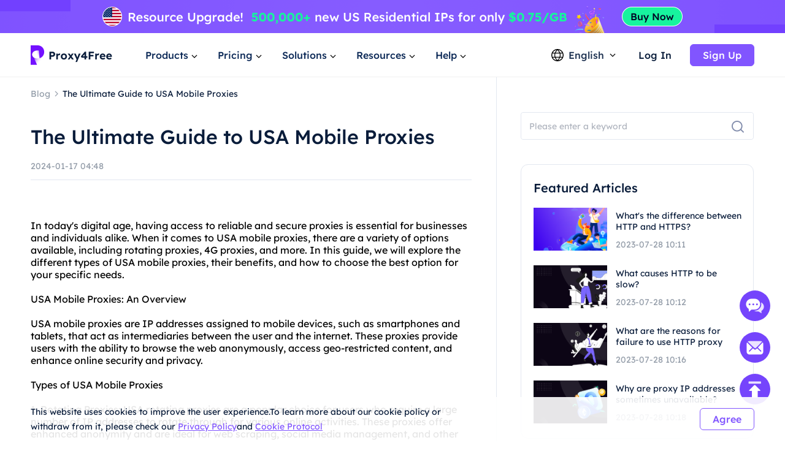

--- FILE ---
content_type: text/html; charset=utf-8
request_url: https://www.proxy4free.com/blog/usa-mobile-proxies/
body_size: 15285
content:
<!doctype html>
<html data-n-head-ssr lang="en" data-n-head="%7B%22lang%22:%7B%22ssr%22:%22en%22%7D%7D">
  <head >
    <meta data-n-head="ssr" charset="utf-8"><meta data-n-head="ssr" name="viewport" content="width=device-width, initial-scale=1"><meta data-n-head="ssr" name="format-detection" content="telephone=no"><meta data-n-head="ssr" name="applicable-device" content="pc"><meta data-n-head="ssr" name="robots" content="index, follow"><meta data-n-head="ssr" itemprop="name" content="The Highest Quality Proxies - Residential Ip Resource Service"><meta data-n-head="ssr" itemprop="image" content="https://www.proxy4free.com/banner.png"><meta data-n-head="ssr" name="twitter:card" content="summary"><meta data-n-head="ssr" name="twitter:title" content="The Highest Quality Proxies - Residential Ip Resource Service"><meta data-n-head="ssr" name="twitter:description" content="Proxy4Free is the highest quality proxy with over 90 million IPs in over 190 countries worldwide. Proxy4Free provides residential Ip resource services at the cheapest price!"><meta data-n-head="ssr" name="twitter:image" content="https://www.proxy4free.com/banner.png"><meta data-n-head="ssr" name="twitter:site" content="Proxy4free"><meta data-n-head="ssr" name="twitter:url" content="https://www.proxy4free.com"><meta data-n-head="ssr" property="og:locale" content="en"><meta data-n-head="ssr" property="og:type" content="website"><meta data-n-head="ssr" property="og:title" content="The Highest Quality Proxies - Residential Ip Resource Service"><meta data-n-head="ssr" property="og:description" content="Proxy4Free is the highest quality proxy with over 90 million IPs in over 190 countries worldwide. Proxy4Free provides residential Ip resource services at the cheapest price!"><meta data-n-head="ssr" property="og:url" content="https://www.proxy4free.com"><meta data-n-head="ssr" property="og:site_name" content="Proxy4free"><meta data-n-head="ssr" property="og:image" content="https://www.proxy4free.com/banner.png"><meta data-n-head="ssr" data-hid="keywords" name="keywords" content="usa mobile proxies"><meta data-n-head="ssr" data-hid="description" name="description" content="Discover everything you need to know about USA mobile proxies, including rotating proxies, 4G proxies, and more in this comprehensive guide."><title>The Ultimate Guide to USA Mobile Proxies</title><link data-n-head="ssr" rel="icon" type="image/x-icon" href="/favicon.ico"><link data-n-head="ssr" rel="alternate" hreflang="x-default" href="https://www.proxy4free.com/blog/usa-mobile-proxies/"><link data-n-head="ssr" rel="alternate" hreflang="en" href="https://www.proxy4free.com/blog/usa-mobile-proxies/"><link data-n-head="ssr" rel="alternate" hreflang="zh-Hans" href="https://www.proxy4free.com/zh-cn/blog/usa-mobile-proxies/"><link data-n-head="ssr" rel="alternate" hreflang="zh-Hant" href="https://www.proxy4free.com/zh-hant/blog/usa-mobile-proxies/"><link data-n-head="ssr" rel="alternate" hreflang="pt" href="https://www.proxy4free.com/pt/blog/usa-mobile-proxies/"><link data-n-head="ssr" rel="alternate" hreflang="vi" href="https://www.proxy4free.com/vi/blog/usa-mobile-proxies/"><link data-n-head="ssr" rel="alternate" hreflang="ru" href="https://www.proxy4free.com/ru/blog/usa-mobile-proxies/"><link data-n-head="ssr" rel="alternate" hreflang="id" href="https://www.proxy4free.com/id/blog/usa-mobile-proxies/"><link data-n-head="ssr" rel="alternate" hreflang="hi" href="https://www.proxy4free.com/hi/blog/usa-mobile-proxies/"><link data-n-head="ssr" rel="alternate" hreflang="de" href="https://www.proxy4free.com/de/blog/usa-mobile-proxies/"><link data-n-head="ssr" rel="canonical" href="https://www.proxy4free.com/blog/usa-mobile-proxies/"><script data-n-head="ssr" src="https://accounts.google.com/gsi/client"></script><script data-n-head="ssr" src="https://www.googletagmanager.com/gtag/js?id=AW-16518541056" async></script><noscript data-n-head="ssr" data-hid="305080c9"><style></style></noscript><link rel="preload" href="/_nuxt/6b4e7b8.js" as="script"><link rel="preload" href="/_nuxt/685ceaa.js" as="script"><link rel="preload" href="/_nuxt/81ef35f.js" as="script"><link rel="preload" href="/_nuxt/f6a3a66.js" as="script"><link rel="preload" href="/_nuxt/css/a03621a.css" as="style"><link rel="preload" href="/_nuxt/a84a209.js" as="script"><link rel="preload" href="/_nuxt/css/3043332.css" as="style"><link rel="preload" href="/_nuxt/4851ed7.js" as="script"><link rel="preload" href="/_nuxt/css/c12c51b.css" as="style"><link rel="preload" href="/_nuxt/73f700b.js" as="script"><link rel="preload" href="/_nuxt/css/d8cba30.css" as="style"><link rel="preload" href="/_nuxt/61858d2.js" as="script"><link rel="stylesheet" href="/_nuxt/css/a03621a.css"><link rel="stylesheet" href="/_nuxt/css/3043332.css"><link rel="stylesheet" href="/_nuxt/css/c12c51b.css"><link rel="stylesheet" href="/_nuxt/css/d8cba30.css">
  </head>
  <body >
    <div data-server-rendered="true" id="__nuxt"><!----><div id="__layout"><div class="Layout" data-v-23f9640c><div class="TopBanner" data-v-732aae44 data-v-23f9640c><div class="swiper" data-v-732aae44><div class="swiper-item" data-v-732aae44><div class="item residential" data-v-732aae44><a href="/pricing/residential/" data-v-7c07d884 data-v-732aae44></a></div></div></div></div> <div class="navigation-root" data-v-22c27f8a data-v-23f9640c><div class="Navigation" data-v-22c27f8a><ul class="navList" data-v-22c27f8a><li class="logo" data-v-22c27f8a><a href="/" class="nuxt-link-active" data-v-7c07d884 data-v-22c27f8a><img loading="lazy" width="134" height="32" src="/logo.webp" alt="Proxy4free" data-v-22c27f8a> <img loading="lazy" width="134" height="32" src="/logo-white.webp" alt="Proxy4free" data-v-22c27f8a></a></li> <li data-v-22c27f8a><div data-v-22c27f8a><span data-v-22c27f8a>Products</span> <svg width="16px" height="16px" viewBox="0 0 16 16" version="1.1" xmlns="http://www.w3.org/2000/svg" xmlns:xlink="http://www.w3.org/1999/xlink" class="more_down" data-v-22c27f8a><g stroke="none" stroke-width="1" fill="none" fill-rule="evenodd" data-v-22c27f8a><g transform="translate(-594.000000, -30.000000)" data-v-22c27f8a><g transform="translate(537.000000, 26.000000)" data-v-22c27f8a><g transform="translate(57.000000, 4.000000)" data-v-22c27f8a><path d="M16,0 L16,16 L0,16 L0,0 L16,0 Z" data-v-22c27f8a></path> <polygon fill="currentColor" points="4.45961356 5.54040527 7.99999428 9.08078575 11.5403748 5.54040527 12.4596138 6.45964408 7.99999428 10.9192634 3.54037476 6.45964408" data-v-22c27f8a></polygon></g></g></g></g></svg></div></li> <li data-v-22c27f8a><div data-v-22c27f8a><span data-v-22c27f8a>Pricing</span> <svg width="16px" height="16px" viewBox="0 0 16 16" version="1.1" xmlns="http://www.w3.org/2000/svg" xmlns:xlink="http://www.w3.org/1999/xlink" class="more_down" data-v-22c27f8a><g stroke="none" stroke-width="1" fill="none" fill-rule="evenodd" data-v-22c27f8a><g transform="translate(-594.000000, -30.000000)" data-v-22c27f8a><g transform="translate(537.000000, 26.000000)" data-v-22c27f8a><g transform="translate(57.000000, 4.000000)" data-v-22c27f8a><path d="M16,0 L16,16 L0,16 L0,0 L16,0 Z" data-v-22c27f8a></path> <polygon fill="currentColor" points="4.45961356 5.54040527 7.99999428 9.08078575 11.5403748 5.54040527 12.4596138 6.45964408 7.99999428 10.9192634 3.54037476 6.45964408" data-v-22c27f8a></polygon></g></g></g></g></svg></div></li> <li data-v-22c27f8a><div data-v-22c27f8a><span data-v-22c27f8a>Solutions</span> <svg width="16px" height="16px" viewBox="0 0 16 16" version="1.1" xmlns="http://www.w3.org/2000/svg" xmlns:xlink="http://www.w3.org/1999/xlink" class="more_down" data-v-22c27f8a><g stroke="none" stroke-width="1" fill="none" fill-rule="evenodd" data-v-22c27f8a><g transform="translate(-594.000000, -30.000000)" data-v-22c27f8a><g transform="translate(537.000000, 26.000000)" data-v-22c27f8a><g transform="translate(57.000000, 4.000000)" data-v-22c27f8a><path d="M16,0 L16,16 L0,16 L0,0 L16,0 Z" data-v-22c27f8a></path> <polygon fill="currentColor" points="4.45961356 5.54040527 7.99999428 9.08078575 11.5403748 5.54040527 12.4596138 6.45964408 7.99999428 10.9192634 3.54037476 6.45964408" data-v-22c27f8a></polygon></g></g></g></g></svg></div></li> <li data-v-22c27f8a><div data-v-22c27f8a><span data-v-22c27f8a>Resources</span> <svg width="16px" height="16px" viewBox="0 0 16 16" version="1.1" xmlns="http://www.w3.org/2000/svg" xmlns:xlink="http://www.w3.org/1999/xlink" class="more_down" data-v-22c27f8a><g stroke="none" stroke-width="1" fill="none" fill-rule="evenodd" data-v-22c27f8a><g transform="translate(-594.000000, -30.000000)" data-v-22c27f8a><g transform="translate(537.000000, 26.000000)" data-v-22c27f8a><g transform="translate(57.000000, 4.000000)" data-v-22c27f8a><path d="M16,0 L16,16 L0,16 L0,0 L16,0 Z" data-v-22c27f8a></path> <polygon fill="currentColor" points="4.45961356 5.54040527 7.99999428 9.08078575 11.5403748 5.54040527 12.4596138 6.45964408 7.99999428 10.9192634 3.54037476 6.45964408" data-v-22c27f8a></polygon></g></g></g></g></svg></div></li> <li data-v-22c27f8a><div data-v-22c27f8a><span data-v-22c27f8a>Help</span> <svg width="16px" height="16px" viewBox="0 0 16 16" version="1.1" xmlns="http://www.w3.org/2000/svg" xmlns:xlink="http://www.w3.org/1999/xlink" class="more_down" data-v-22c27f8a><g stroke="none" stroke-width="1" fill="none" fill-rule="evenodd" data-v-22c27f8a><g transform="translate(-594.000000, -30.000000)" data-v-22c27f8a><g transform="translate(537.000000, 26.000000)" data-v-22c27f8a><g transform="translate(57.000000, 4.000000)" data-v-22c27f8a><path d="M16,0 L16,16 L0,16 L0,0 L16,0 Z" data-v-22c27f8a></path> <polygon fill="currentColor" points="4.45961356 5.54040527 7.99999428 9.08078575 11.5403748 5.54040527 12.4596138 6.45964408 7.99999428 10.9192634 3.54037476 6.45964408" data-v-22c27f8a></polygon></g></g></g></g></svg></div></li></ul> <div class="NavigationOperate" data-v-545909c2 data-v-22c27f8a><div class="operate" data-v-545909c2><div class="language" data-v-9a23feca data-v-545909c2><div class="language_wrap" data-v-9a23feca><svg width="20px" height="20px" viewBox="0 0 20 20" version="1.1" xmlns="http://www.w3.org/2000/svg" xmlns:xlink="http://www.w3.org/1999/xlink" class="icon_language" data-v-9a23feca><g stroke="none" stroke-width="1" fill="none" fill-rule="evenodd" data-v-9a23feca><g transform="translate(-1231.000000, -26.000000)" fill="currentColor" data-v-9a23feca><path d="M1241.00077,26 C1246.52416,26 1251.00167,30.4771422 1251.00167,35.9999302 C1251.00167,41.5228578 1246.52416,46 1241.00077,46 C1235.47752,46 1231,41.5228578 1231,35.9999302 C1231,30.4771422 1235.47752,26 1241.00077,26 Z M1248.6041,39.9620899 L1245.20242,39.9620899 C1244.61153,41.4664963 1243.68721,42.9633971 1242.43325,44.4520948 L1242.43325,44.452318 C1245.12131,44.0001144 1247.38472,42.2969081 1248.6041,39.9620899 Z M1236.78301,39.9620899 L1233.39746,39.9620899 C1234.61403,42.2914672 1236.86968,43.9920508 1239.54945,44.4490535 L1239.54945,44.4488303 C1238.29692,42.9612208 1237.37346,41.4654081 1236.78301,39.9620899 Z M1243.84777,39.9620899 L1238.13767,39.9620899 C1238.75962,41.3671103 1239.7099,42.7801663 1240.99259,44.2021788 C1242.26279,42.7943404 1243.20684,41.3953468 1243.82901,40.0041657 L1243.84777,39.9619783 L1243.84777,39.9620899 Z M1236.35158,33.2879084 L1232.86664,33.2879084 C1232.58258,34.140223 1232.42866,35.0521637 1232.42866,35.9999302 C1232.42866,36.9478363 1232.58258,37.859777 1232.86664,38.7120916 L1236.36936,38.7120916 C1236.12366,37.7995092 1236.00038,36.8841924 1236.00038,35.9664761 C1236.00038,35.0855063 1236.11406,34.2067129 1236.34048,33.330319 L1236.35158,33.2879084 Z M1244.33542,33.2879084 L1237.6501,33.2879084 C1237.38339,34.1838334 1237.25051,35.0766893 1237.25051,35.9664761 C1237.25051,36.8785284 1237.39003,37.7936219 1237.67028,38.7120916 L1244.31516,38.7120916 C1244.5954,37.7936219 1244.73492,36.8785284 1244.73492,35.9664761 C1244.73492,35.0766893 1244.60215,34.1838334 1244.33542,33.2879084 Z M1249.13503,33.2879084 L1245.63385,33.2879084 C1245.86774,34.1783647 1245.98505,35.0712206 1245.98505,35.9664761 C1245.98505,36.8841924 1245.86177,37.7995092 1245.61607,38.7120916 L1249.13492,38.7120916 C1249.41909,37.859777 1249.57301,36.9478363 1249.57301,35.9999302 C1249.57301,35.0521637 1249.41909,34.140223 1249.13503,33.2879084 Z M1239.48393,27.5623862 L1239.475,27.5640324 C1236.82791,28.0394503 1234.60267,29.7301287 1233.39757,32.0378822 L1236.75695,32.0378822 C1237.33596,30.5383865 1238.24624,29.0463127 1239.48393,27.5623862 Z M1240.99281,27.7308849 L1240.96176,27.7651203 C1239.67435,29.1982377 1238.72452,30.6220918 1238.10823,32.0379938 L1243.87718,32.0379938 C1243.256,30.6108753 1242.29591,29.1754699 1240.99281,27.7308849 Z M1242.49877,27.5590101 L1242.5293,27.5957288 C1243.75281,29.0685504 1244.6538,30.5496309 1245.22846,32.0378822 L1248.6041,32.0378822 C1247.39474,29.7220372 1245.15806,28.0275641 1242.49877,27.5590101 Z" data-v-9a23feca></path></g></g></svg> <span data-v-9a23feca>English</span> <svg width="16px" height="16px" viewBox="0 0 16 16" version="1.1" xmlns="http://www.w3.org/2000/svg" xmlns:xlink="http://www.w3.org/1999/xlink" class="icon_more" data-v-9a23feca><g stroke="none" stroke-width="1" fill="none" fill-rule="evenodd" data-v-9a23feca><g transform="translate(-594.000000, -30.000000)" data-v-9a23feca><g transform="translate(537.000000, 26.000000)" data-v-9a23feca><g transform="translate(57.000000, 4.000000)" data-v-9a23feca><path d="M16,0 L16,16 L0,16 L0,0 L16,0 Z" data-v-9a23feca></path> <polygon fill="currentColor" points="4.45961356 5.54040527 7.99999428 9.08078575 11.5403748 5.54040527 12.4596138 6.45964408 7.99999428 10.9192634 3.54037476 6.45964408" data-v-9a23feca></polygon></g></g></g></g></svg> <ul class="languagePop" style="display:none;" data-v-9a23feca data-v-9a23feca><li data-v-9a23feca><a href="/blog/usa-mobile-proxies" aria-current="page" data-report="menu-Change Language-en" class="nuxt-link-exact-active nuxt-link-active" data-v-9a23feca>English</a></li><li data-v-9a23feca><a href="/zh-cn/blog/usa-mobile-proxies" data-report="menu-Change Language-zh-Hans" data-v-9a23feca>简体中文</a></li><li data-v-9a23feca><a href="/zh-hant/blog/usa-mobile-proxies" data-report="menu-Change Language-zh-Hant" data-v-9a23feca>繁體中文</a></li><li data-v-9a23feca><a href="/pt/blog/usa-mobile-proxies" data-report="menu-Change Language-pt" data-v-9a23feca>português</a></li><li data-v-9a23feca><a href="/vi/blog/usa-mobile-proxies" data-report="menu-Change Language-vi" data-v-9a23feca>Tiếng Việt</a></li><li data-v-9a23feca><a href="/ru/blog/usa-mobile-proxies" data-report="menu-Change Language-ru" data-v-9a23feca>Русский</a></li><li data-v-9a23feca><a href="/id/blog/usa-mobile-proxies" data-report="menu-Change Language-id" data-v-9a23feca>Bahasa Indonesia</a></li><li data-v-9a23feca><a href="/hi/blog/usa-mobile-proxies" data-report="menu-Change Language-hi" data-v-9a23feca>Hindi</a></li><li data-v-9a23feca><a href="/de/blog/usa-mobile-proxies" data-report="menu-Change Language-de" data-v-9a23feca>German</a></li></ul></div></div> <div class="user_email_wrapper" data-v-545909c2><a href="/login/" data-report="Log In" class="btn login" data-v-7c07d884 data-v-545909c2>Log In</a> <a href="/register/" class="btn regist" data-v-7c07d884 data-v-545909c2><button theme="primary" size="medium" type="button" variant="base" class="m-button" data-v-5ccacbaa data-v-545909c2><!----> <span data-v-5ccacbaa>Sign Up</span></button></a></div></div> <!----></div></div> <div class="popup subject" style="display:none;" data-v-22c27f8a data-v-22c27f8a><main data-v-22c27f8a><div class="proxy_price" data-v-22c27f8a><div class="product_area" data-v-22c27f8a><div class="tit" data-v-22c27f8a>PRODUCTS</div> <div class="list proxy" data-v-22c27f8a><a href="/residential-proxies/" class="item" data-v-7c07d884 data-v-22c27f8a><img loading="lazy" width="36" height="36" src="/_nuxt/img/rp.dacd861.png" alt="Proxy4free" data-v-22c27f8a> <div class="infos" data-v-22c27f8a><div class="info_name" data-v-22c27f8a>
										Residential Proxy
										<span class="badge" data-v-22c27f8a>Popular</span></div> <div class="info_det" data-v-22c27f8a>Real residential IPs help you get the accurate data.</div></div></a> <a href="/unlimited-residential-proxies/" class="item" data-v-7c07d884 data-v-22c27f8a><img loading="lazy" width="36" height="36" src="/_nuxt/img/urp.c49bf15.png" alt="Proxy4free" data-v-22c27f8a> <div class="infos" data-v-22c27f8a><div class="info_name" data-v-22c27f8a>Unlimited Residential Proxy</div> <div class="info_det" data-v-22c27f8a>With our unlimited plan, you get unlimited traffic.</div></div></a> <a href="/static-data-center-proxies/" class="item" data-v-7c07d884 data-v-22c27f8a><img loading="lazy" width="36" height="36" src="/_nuxt/img/products-data-center-icon.53bb611.png" alt="Proxy4free" data-v-22c27f8a> <div class="infos" data-v-22c27f8a><div class="info_name" data-v-22c27f8a>Static Data Center Proxy</div> <div class="info_det" data-v-22c27f8a>Use stable and powerful data center IP around the world</div></div></a> <a href="/static-residential-proxies/" class="item" data-v-7c07d884 data-v-22c27f8a><img loading="lazy" width="36" height="36" src="/_nuxt/img/srp.5fcf123.png" alt="Proxy4free" data-v-22c27f8a> <div class="infos" data-v-22c27f8a><div class="info_name" data-v-22c27f8a>Static Residential Proxy</div> <div class="info_det" data-v-22c27f8a>Static and dedicated IPs, validity up to one year.</div></div></a> <a href="/long-acting-isp-proxies/" class="item" data-v-7c07d884 data-v-22c27f8a><img loading="lazy" width="36" height="36" src="/_nuxt/img/products-long-ips-icon.915a538.png" alt="Proxy4free" data-v-22c27f8a> <div class="infos" data-v-22c27f8a><div class="info_name" data-v-22c27f8a>Long Acting ISP Proxy</div> <div class="info_det" data-v-22c27f8a>Extract the required data without the fear of getting blocked</div></div></a></div></div></div></main></div> <div class="popup subject" style="display:none;" data-v-22c27f8a data-v-22c27f8a><main data-v-22c27f8a><div class="proxy_price" data-v-22c27f8a><div class="product_area" data-v-22c27f8a><div class="tit" data-v-22c27f8a>
							PRICING
						</div> <div class="list pricing" data-v-22c27f8a><a href="/pricing/residential/" class="item" data-v-7c07d884 data-v-22c27f8a><img loading="lazy" width="36" height="36" src="/_nuxt/img/rp.dacd861.png" alt="Proxy4free" data-v-22c27f8a> <div class="infos" data-v-22c27f8a><div class="info_name" data-v-22c27f8a>
										Residential Proxy
										<span class="badge" data-v-22c27f8a>73.6% OFF</span></div> <div class="info_det" data-v-22c27f8a>Most affordable residential proxies.</div></div> <div class="right" data-v-22c27f8a><p data-v-22c27f8a>STARTING AT</p> <b data-v-22c27f8a>-</b></div></a> <a href="/pricing/unlimited/" class="item" data-v-7c07d884 data-v-22c27f8a><img loading="lazy" width="36" height="36" src="/_nuxt/img/urp.c49bf15.png" alt="Proxy4free" data-v-22c27f8a> <div class="infos" data-v-22c27f8a><div class="info_name" data-v-22c27f8a>
										Unlimited Residential Proxy
										</div> <div class="info_det" data-v-22c27f8a>High-Speed And Stable Unlimited Proxy</div></div> <div class="right" data-v-22c27f8a><p data-v-22c27f8a>STARTING AT</p> <b data-v-22c27f8a>-</b></div></a> <a href="/pricing/data-center/" class="item" data-v-7c07d884 data-v-22c27f8a><img loading="lazy" width="36" height="36" src="/_nuxt/img/products-data-center-icon.53bb611.png" alt="Proxy4free" data-v-22c27f8a> <div class="infos" data-v-22c27f8a><div class="info_name" data-v-22c27f8a>
										Static Data Center Proxy
										<span class="badge purple" data-v-22c27f8a>New</span></div> <div class="info_det" data-v-22c27f8a>High-speed and stable data center proxy.</div></div> <div class="right" data-v-22c27f8a><p data-v-22c27f8a>STARTING AT</p> <b data-v-22c27f8a>-</b></div></a> <a href="/pricing/static/" class="item" data-v-7c07d884 data-v-22c27f8a><img loading="lazy" width="36" height="36" src="/_nuxt/img/srp.5fcf123.png" alt="Proxy4free" data-v-22c27f8a> <div class="infos" data-v-22c27f8a><div class="info_name" data-v-22c27f8a>
										Static Residential Proxy
										</div> <div class="info_det" data-v-22c27f8a>High performance residential proxies.</div></div> <div class="right" data-v-22c27f8a><p data-v-22c27f8a>STARTING AT</p> <b data-v-22c27f8a>-</b></div></a> <a href="/pricing/long/" class="item" data-v-7c07d884 data-v-22c27f8a><img loading="lazy" width="36" height="36" src="/_nuxt/img/products-long-ips-icon.915a538.png" alt="Proxy4free" data-v-22c27f8a> <div class="infos" data-v-22c27f8a><div class="info_name" data-v-22c27f8a>
										Long Acting ISP Proxy
										<span class="badge green" data-v-22c27f8a>Hot</span></div> <div class="info_det" data-v-22c27f8a>Unlimited connections and threads</div></div> <div class="right" data-v-22c27f8a><p data-v-22c27f8a>STARTING AT</p> <b data-v-22c27f8a>-</b></div></a></div></div></div></main></div> <div class="popup solutions_pop" style="display:none;" data-v-22c27f8a data-v-22c27f8a><main data-v-22c27f8a><div class="solutions" data-v-22c27f8a><div class="tit" data-v-22c27f8a>USE CASE</div> <div class="list" data-v-22c27f8a><a href="/application/data-scraping/" data-v-7c07d884 data-v-22c27f8a><img loading="lazy" width="36" height="36" src="/_nuxt/img/icon_useCase0.8d9a203.png" alt="Proxy4free" data-v-22c27f8a> <div data-v-22c27f8a><b data-v-22c27f8a>Data Scraping</b> <p data-v-22c27f8a>Easily gather reliable and accurate data from anywhere in the world</p></div></a><a href="/application/ad-verification/" data-v-7c07d884 data-v-22c27f8a><img loading="lazy" width="36" height="36" src="/_nuxt/img/icon_useCase1.0346f67.png" alt="Proxy4free" data-v-22c27f8a> <div data-v-22c27f8a><b data-v-22c27f8a>Ad Verification</b> <p data-v-22c27f8a>Ensure integrity via residential IPs Eliminate fraud</p></div></a><a href="/application/seo-monitoring/" data-v-7c07d884 data-v-22c27f8a><img loading="lazy" width="36" height="36" src="/_nuxt/img/icon_useCase2.c16e1d6.png" alt="Proxy4free" data-v-22c27f8a> <div data-v-22c27f8a><b data-v-22c27f8a>SEO Monitoring</b> <p data-v-22c27f8a>Stay on top of your SERPs and improve rankings by using IP proxy</p></div></a><a href="/application/price-monitoring/" data-v-7c07d884 data-v-22c27f8a><img loading="lazy" width="36" height="36" src="/_nuxt/img/icon_useCase3.284e2a9.png" alt="Proxy4free" data-v-22c27f8a> <div data-v-22c27f8a><b data-v-22c27f8a>Price Monitoring</b> <p data-v-22c27f8a>Keep an eye on your competition and economic trends </p></div></a><a href="/application/brand-protection/" data-v-7c07d884 data-v-22c27f8a><img loading="lazy" width="36" height="36" src="/_nuxt/img/icon_useCase4.0376c8f.png" alt="Proxy4free" data-v-22c27f8a> <div data-v-22c27f8a><b data-v-22c27f8a>Brand Protection</b> <p data-v-22c27f8a>Preserve your company's reputation and grow customer loyalty</p></div></a><a href="/application/stock-market-data/" data-v-7c07d884 data-v-22c27f8a><img loading="lazy" width="36" height="36" src="/_nuxt/img/icon_useCase5.813a249.png" alt="Proxy4free" data-v-22c27f8a> <div data-v-22c27f8a><b data-v-22c27f8a>Stock Market Data</b> <p data-v-22c27f8a>Monitor stock market trends and price updates to optimize your investments</p></div></a></div></div> <div class="target_wrapper" data-v-22c27f8a><div class="tit" data-v-22c27f8a>TARGET</div> <div class="list" data-v-22c27f8a><a href="/application/facebook-proxies/" class="target" data-v-7c07d884 data-v-22c27f8a><img loading="lazy" width="24" height="24" src="/_nuxt/img/facebook.bc2f599.png" alt="Proxy4free" data-v-22c27f8a> <span data-v-22c27f8a>Facebook</span></a> <a href="/application/pinterest-proxies/" class="target" data-v-7c07d884 data-v-22c27f8a><img loading="lazy" width="24" height="24" src="/_nuxt/img/pinterest.66a71d9.png" alt="Proxy4free" data-v-22c27f8a> <span data-v-22c27f8a>Pinterest</span></a> <a href="/application/instagram-proxies/" class="target" data-v-7c07d884 data-v-22c27f8a><img loading="lazy" width="24" height="24" src="/_nuxt/img/instagram.6464871.png" alt="Proxy4free" data-v-22c27f8a> <span data-v-22c27f8a>Instagram</span></a> <a href="/application/telegram-proxies/" class="target" data-v-7c07d884 data-v-22c27f8a><img loading="lazy" width="24" height="24" src="/_nuxt/img/telegram.f4e288a.png" alt="Proxy4free" data-v-22c27f8a> <span data-v-22c27f8a>Telegram</span></a> <a href="/application/" class="target" data-v-7c07d884 data-v-22c27f8a><span data-v-22c27f8a>All Use Cases</span> <svg fill="none" viewBox="0 0 24 24" width="1em" height="1em" class="t-icon t-icon-arrow-right" data-v-22c27f8a><path fill="currentColor" d="M4.5 11h11.59l-4.5-4.5L13 5.09 19.91 12 13 18.91l-1.41-1.41 4.5-4.5H4.5v-2z" data-v-22c27f8a></path></svg></a></div></div></main></div> <div class="popup resources_pop" style="display:none;" data-v-22c27f8a data-v-22c27f8a><main data-v-22c27f8a><div class="solutions resources" data-v-22c27f8a><div class="tit" data-v-22c27f8a>PARTNERS</div> <div class="list" data-v-22c27f8a><a href="/referral/" data-v-7c07d884 data-v-22c27f8a><img loading="lazy" width="36" height="36" src="/_nuxt/img/resources1.7374a55.png" alt="Proxy4free" data-v-22c27f8a> <div data-v-22c27f8a><b data-v-22c27f8a>Affiliate Program</b> <p data-v-22c27f8a>With the anonymity of a residential proxy.</p></div></a> <a href="/blog/" class="nuxt-link-active" data-v-7c07d884 data-v-22c27f8a><img loading="lazy" width="36" height="36" src="/_nuxt/img/resources3.d06bd5d.png" alt="Proxy4free" data-v-22c27f8a> <div data-v-22c27f8a><b data-v-22c27f8a>Blog</b> <p data-v-22c27f8a>All the information you need to get up and running.</p></div></a></div></div> <div class="solutions resources" data-v-22c27f8a><div class="tit" data-v-22c27f8a>RESOURCES</div> <div class="list" data-v-22c27f8a><a href="/ipaddress/" data-v-7c07d884 data-v-22c27f8a><img loading="lazy" width="36" height="36" src="/_nuxt/img/resources4.9e58746.png" alt="Proxy4free" data-v-22c27f8a> <div data-v-22c27f8a><b data-v-22c27f8a>IP Lookup</b> <p data-v-22c27f8a>All the information you need to get up and running.</p></div></a></div></div> <div class="countries" data-v-22c27f8a><div class="target_wrapper" data-v-22c27f8a><div class="list" data-v-22c27f8a><a href="/us/" class="target" data-v-7c07d884 data-v-22c27f8a><img loading="lazy" width="32" height="22" src="/_nuxt/img/us.36e6567.png" alt="Proxy4free" data-v-22c27f8a> <span data-v-22c27f8a>United States</span></a> <a href="/gb/" class="target" data-v-7c07d884 data-v-22c27f8a><img loading="lazy" width="32" height="22" src="/_nuxt/img/uk.7ee8050.png" alt="Proxy4free" data-v-22c27f8a> <span data-v-22c27f8a>United Kingdom</span></a> <a href="/ca/" class="target" data-v-7c07d884 data-v-22c27f8a><img loading="lazy" width="32" height="22" src="/_nuxt/img/ca.deea64c.png" alt="Proxy4free" data-v-22c27f8a> <span data-v-22c27f8a>Canada</span></a> <a href="/mx/" class="target" data-v-7c07d884 data-v-22c27f8a><img loading="lazy" width="32" height="22" src="/_nuxt/img/mx.c85b6f5.png" alt="Proxy4free" data-v-22c27f8a> <span data-v-22c27f8a>Mexico</span></a> <a href="/br/" class="target" data-v-7c07d884 data-v-22c27f8a><img loading="lazy" width="32" height="22" src="/_nuxt/img/br.9ce4495.png" alt="Proxy4free" data-v-22c27f8a> <span data-v-22c27f8a>Brazil</span></a> <a href="/locations/" class="target" data-v-7c07d884 data-v-22c27f8a><span data-v-22c27f8a>All Locations</span> <svg fill="none" viewBox="0 0 24 24" width="1em" height="1em" class="t-icon t-icon-arrow-right" data-v-22c27f8a><path fill="currentColor" d="M4.5 11h11.59l-4.5-4.5L13 5.09 19.91 12 13 18.91l-1.41-1.41 4.5-4.5H4.5v-2z" data-v-22c27f8a></path></svg></a></div></div></div></main></div> <div class="popup help_pop" style="display:none;" data-v-22c27f8a data-v-22c27f8a><main data-v-22c27f8a><div class="solutions resources help" data-v-22c27f8a><div class="tit" data-v-22c27f8a>GETTING STARTED</div> <div class="list" data-v-22c27f8a><a href="/help-page/faq-page/" data-v-7c07d884 data-v-22c27f8a><img loading="lazy" width="36" height="36" src="/_nuxt/img/help1.ee77cb8.png" alt="Proxy4free" data-v-22c27f8a> <div data-v-22c27f8a><b data-v-22c27f8a>FAQ</b> <p data-v-22c27f8a>With the anonymity of a residential proxy.</p></div></a> <a href="/help-page/user-guide/" data-v-7c07d884 data-v-22c27f8a><img loading="lazy" width="36" height="36" src="/_nuxt/img/help2.d63d7c7.png" alt="Proxy4free" data-v-22c27f8a> <div data-v-22c27f8a><b data-v-22c27f8a>User guide</b> <p data-v-22c27f8a>All the information you need to get up and running</p></div></a> <a href="javascript:;" data-v-22c27f8a><img loading="lazy" width="36" height="36" src="/_nuxt/img/help3.38f1d4f.png" alt="Proxy4free" data-v-22c27f8a> <div data-v-22c27f8a><b data-v-22c27f8a>Contact us</b> <p data-v-22c27f8a>Contact our support team for free</p></div></a></div></div></main></div></div> <div class="detail" data-v-139b5638 data-v-23f9640c><div class="content left" data-v-139b5638><nav data-v-139b5638><a href="/blog/" class="nuxt-link-active" data-v-7c07d884 data-v-139b5638><p class="blog_title" data-v-139b5638>Blog</p></a> <img loading="lazy" width="16" height="16" src="[data-uri]" alt="proxy4free" data-v-139b5638> <span class="article_title" data-v-139b5638>The Ultimate Guide to USA Mobile Proxies</span></nav> <h1 data-v-139b5638>The Ultimate Guide to USA Mobile Proxies</h1> <p class="time" data-v-139b5638>2024-01-17 04:48</p> <main data-v-139b5638><img alt="Proxy4Free" loading="lazy"  class="article-img" src="https://images.proxy4free.com/article/202401/d6ef033843c6e41f7b22dbd340e8a722.png"><br />In today's digital age, having access to reliable and secure proxies is essential for businesses and individuals alike. When it comes to USA <a class="article-url" href="https://www.proxy4free.com/blog/mobile-proxies/" target="_blank">mobile proxies</a>, there are a variety of options available, including <a class="article-url" href="https://www.proxy4free.com/blog/rotating-proxies/" target="_blank">rotating proxies</a>, 4G proxies, and more. In this guide, we will explore the different types of USA mobile proxies, their benefits, and how to choose the best option for your specific needs.<br/><br/>USA Mobile Proxies: An Overview<br/><br/>USA mobile proxies are IP addresses assigned to mobile devices, such as smartphones and tablets, that act as intermediaries between the user and the internet. These proxies provide users with the ability to browse the web anonymously, access geo-restricted content, and enhance online security and privacy.<br/><br/>Types of USA Mobile Proxies<br/><br/>1. Rotating Proxies: USA rotating proxies are a popular choice for users who require a large number of IP addresses to rotate through for various online activities. These proxies offer enhanced anonymity and are ideal for web scraping, social media management, and other tasks that require frequent IP rotation.<br/><br/>2. 4G Proxies: USA 4G proxies provide users with high-speed and reliable connections, making them ideal for applications that require fast and stable internet access. These proxies are commonly used for data mining, ad verification, and other high-bandwidth activities.<br/><br/>3. T-Mobile Proxies: T-Mobile proxy servers offer access to T-Mobile's network, providing users with mobile IP addresses from one of the leading mobile carriers in the USA. These proxies are known for their reliability and performance, making them a popular choice for various online tasks.<br/><br/>Choosing the Best USA Mobile Proxy<br/><br/>When selecting a USA <a class="article-url" href="https://www.proxy4free.com/blog/mobile-proxy/" target="_blank">mobile proxy</a>, it's essential to consider factors such as reliability, speed, IP rotation capabilities, and pricing. Additionally, users should ensure that the proxy provider offers secure and compliant services to protect their online activities and data.<br/><br/>Free USA Proxies vs. Paid Proxies<br/><br/>While free USA proxies may seem like a cost-effective option, they often come with limitations such as slow speeds, unreliable connections, and security risks. Paid USA proxies, on the other hand, offer better performance, dedicated support, and enhanced security features, making them a more suitable choice for businesses and individuals with specific proxy requirements.<br/><br/>In conclusion, USA mobile proxies play a crucial role in ensuring online security, anonymity, and access to geo-restricted content. By understanding the different types of USA mobile proxies and their respective benefits, users can make informed decisions when selecting the <a class="article-url" href="https://www.proxy4free.com/blog/best-proxy/" target="_blank">best proxy</a> solution for their needs.</main></div> <div class="right" data-v-139b5638><div class="top" data-v-139b5638><div class="search_list" data-v-139b5638><form class="search_form" data-v-139b5638><div size="large" class="m-input large borderless text" data-v-bbcbf986 data-v-139b5638><span class="prefix" data-v-bbcbf986></span> <input placeholder="Please enter a keyword" type="text" autocomplete="off" value="" data-v-bbcbf986> <!----> <!----> <span class="suffix" data-v-bbcbf986></span></div> <button theme="primary" size="24" type="submit" variant="base" class="m-button search_icon" data-v-5ccacbaa data-v-139b5638><!----> <span data-v-5ccacbaa><img loading="lazy" width="24" height="24" src="/_nuxt/img/blog_search_icon.f2de94c.webp" alt="proxy4free" data-v-5ccacbaa data-v-139b5638></span></button></form></div></div> <div class="recommend_list" data-v-139b5638><h2 data-v-139b5638>Featured Articles</h2> <ul data-v-139b5638><li data-v-139b5638><a href="/blog/differencebetween/" data-v-7c07d884 data-v-139b5638><img loading="lazy" width="120" height="70" src="https://images.proxy4free.com/article/202307/53e2b4b4137a16407b13056a4353b495.png" alt="proxy4free" class="left_li" data-v-139b5638></a> <!----> <a href="/blog/differencebetween/" data-v-7c07d884 data-v-139b5638><div class="right_li" data-v-139b5638><p class="title" data-v-139b5638>What's the difference between HTTP and HTTPS?</p> <p class="time" data-v-139b5638>2023-07-28 10:11</p></div></a></li><li data-v-139b5638><a href="/blog/causes/" data-v-7c07d884 data-v-139b5638><img loading="lazy" width="120" height="70" src="https://images.proxy4free.com/article/202307/7e9aacbb73113379b174557bff005cf2.png" alt="proxy4free" class="left_li" data-v-139b5638></a> <!----> <a href="/blog/causes/" data-v-7c07d884 data-v-139b5638><div class="right_li" data-v-139b5638><p class="title" data-v-139b5638>What causes HTTP to be slow?</p> <p class="time" data-v-139b5638>2023-07-28 10:12</p></div></a></li><li data-v-139b5638><a href="/blog/reasons/" data-v-7c07d884 data-v-139b5638><img loading="lazy" width="120" height="70" src="https://images.proxy4free.com/article/202307/fb8d14b831c9b390ac9dfb3f9e7cd74b.png" alt="proxy4free" class="left_li" data-v-139b5638></a> <!----> <a href="/blog/reasons/" data-v-7c07d884 data-v-139b5638><div class="right_li" data-v-139b5638><p class="title" data-v-139b5638>What are the reasons for failure to use HTTP proxy</p> <p class="time" data-v-139b5638>2023-07-28 10:16</p></div></a></li><li data-v-139b5638><a href="/blog/unavailable/" data-v-7c07d884 data-v-139b5638><img loading="lazy" width="120" height="70" src="https://images.proxy4free.com/article/202307/d6772d236a236ff39b9f638939f6878f.png" alt="proxy4free" class="left_li" data-v-139b5638></a> <!----> <a href="/blog/unavailable/" data-v-7c07d884 data-v-139b5638><div class="right_li" data-v-139b5638><p class="title" data-v-139b5638>Why are proxy IP addresses sometimes unavailable?</p> <p class="time" data-v-139b5638>2023-07-28 10:18</p></div></a></li></ul> <!----></div></div> <!----> <!----></div> <div class="cookieProtocol" style="display:none;" data-v-23f9640c><div data-v-23f9640c><p data-v-23f9640c>
				This website uses cookies to improve the user experience.To learn more about our cookie policy or withdraw from it, please check our
				<a href="/privacy-policy" target="_blank" data-v-23f9640c>Privacy Policy</a>and
				<a href="/service-terms" target="_blank" data-v-23f9640c>Cookie Protocol</a></p> <button theme="primary" size="medium" type="button" variant="outline" class="m-button" data-v-5ccacbaa data-v-23f9640c><!----> <span data-v-5ccacbaa>Agree</span></button></div></div> <div class="contacts" data-v-107d4611 data-v-23f9640c><div class="item" data-v-107d4611><div class="item_one" data-v-107d4611><div class="icon chat" data-v-107d4611></div></div></div> <div class="item email_item" data-v-107d4611><div class="item_one" data-v-107d4611><div class="icon email" data-v-107d4611></div></div> <div class="email_popup_wrapper" data-v-107d4611><div class="email_popup_box" data-v-107d4611><div class="tit" data-v-107d4611>Contact us with email</div> <div class="email_address" data-v-107d4611><a href="/cdn-cgi/l/email-protection" class="__cf_email__" data-cfemail="82f1f7f2f2edf0f6c2f2f0edfafbb6e4f0e7e7ace1edef">[email&#160;protected]</a></div> <div class="email_icon" data-v-107d4611></div> <div class="tips" data-v-107d4611>Tips</div> <div class="t1" data-v-107d4611>Provide your account number or email</div> <div class="t1" data-v-107d4611>Provide pictures or videos and describe your problem in detail.</div> <div class="t1" data-v-107d4611>We will reply to your question within 24 hours</div></div></div></div> <div class="item" data-v-107d4611><div class="item_one" data-v-107d4611><div class="icon top" data-v-107d4611></div></div></div></div> <!----> <div data-fetch-key="data-v-2cf32182:0" class="footer" data-v-2cf32182 data-v-23f9640c><section class="section1" data-v-2cf32182><div data-v-2cf32182><a href="/" class="nuxt-link-active" data-v-7c07d884 data-v-2cf32182><img loading="lazy" width="174" height="38" src="/logo-white-footer.webp" alt="Proxy4free" data-v-2cf32182></a> <div class="language" data-v-2cf32182><div class="trigger" data-v-2cf32182><img width="16" height="16" src="/_nuxt/img/icon_language_white.a480d39.svg" alt="Proxy4Free" class="icon_language" data-v-2cf32182> <span data-v-2cf32182>English</span> <img width="16" height="16" src="[data-uri]" alt="Proxy4Free" class="icon_arrow" data-v-2cf32182> <ul class="languagePop" style="display:none;" data-v-2cf32182 data-v-2cf32182><li data-v-2cf32182><a href="/blog/usa-mobile-proxies" aria-current="page" data-report="footer-Change Language-en" class="nuxt-link-exact-active nuxt-link-active" data-v-2cf32182>English</a></li><li data-v-2cf32182><a href="/zh-cn/blog/usa-mobile-proxies" data-report="footer-Change Language-zh-Hans" data-v-2cf32182>简体中文</a></li><li data-v-2cf32182><a href="/zh-hant/blog/usa-mobile-proxies" data-report="footer-Change Language-zh-Hant" data-v-2cf32182>繁體中文</a></li><li data-v-2cf32182><a href="/pt/blog/usa-mobile-proxies" data-report="footer-Change Language-pt" data-v-2cf32182>português</a></li><li data-v-2cf32182><a href="/vi/blog/usa-mobile-proxies" data-report="footer-Change Language-vi" data-v-2cf32182>Tiếng Việt</a></li><li data-v-2cf32182><a href="/ru/blog/usa-mobile-proxies" data-report="footer-Change Language-ru" data-v-2cf32182>Русский</a></li><li data-v-2cf32182><a href="/id/blog/usa-mobile-proxies" data-report="footer-Change Language-id" data-v-2cf32182>Bahasa Indonesia</a></li><li data-v-2cf32182><a href="/hi/blog/usa-mobile-proxies" data-report="footer-Change Language-hi" data-v-2cf32182>Hindi</a></li><li data-v-2cf32182><a href="/de/blog/usa-mobile-proxies" data-report="footer-Change Language-de" data-v-2cf32182>German</a></li></ul></div></div> <div class="contact" data-v-2cf32182><div class="title" data-v-2cf32182>Contact Us</div> <p data-v-2cf32182><img loading="lazy" width="18" height="18" src="[data-uri]" alt="Proxy4free" data-v-2cf32182> <a href="/cdn-cgi/l/email-protection#a7d4d2d7d7c8d5d3e7d7d5c8dfde93c1d5c2c289c4c8ca" data-v-2cf32182>Email：<span class="__cf_email__" data-cfemail="85f6f0f5f5eaf7f1c5f5f7eafdfcb1e3f7e0e0abe6eae8">[email&#160;protected]</span></a></p> <p data-v-2cf32182><img loading="lazy" width="18" height="18" src="/_nuxt/img/icon_address.85f6598.webp" alt="Proxy4free" data-v-2cf32182> <a href="javascript:;" data-v-2cf32182>Address：FLAT 2401-16 WING SHING INDUSTRIAL BUILDING 26 NG FONG STREET SAN PO KONG KOWLOON HONGKONG</a></p></div></div> <div data-v-2cf32182><div class="title" data-v-2cf32182>Proxy4free</div> <p data-v-2cf32182><a href="/" class="nuxt-link-active" data-v-7c07d884 data-v-2cf32182>Home</a></p> <p data-v-2cf32182><a href="/pricing/" data-v-7c07d884 data-v-2cf32182>Pricing</a></p> <p data-v-2cf32182><a href="/referral/" data-v-7c07d884 data-v-2cf32182>Referral Program</a></p> <p data-v-2cf32182><a href="/residential-proxies/" data-v-7c07d884 data-v-2cf32182>Residential Proxies</a></p> <p data-v-2cf32182><a href="/ipaddress/" data-v-7c07d884 data-v-2cf32182>IP Address</a></p></div> <div data-v-2cf32182><div class="title" data-v-2cf32182>Popular Places</div> <p data-v-2cf32182><a href="/jp/" data-v-7c07d884 data-v-2cf32182>Japan</a></p> <p data-v-2cf32182><a href="/kr/" data-v-7c07d884 data-v-2cf32182>South Korea</a></p> <p data-v-2cf32182><a href="/mx/" data-v-7c07d884 data-v-2cf32182>Mexico</a></p> <p data-v-2cf32182><a href="/br/" data-v-7c07d884 data-v-2cf32182>Brazil</a></p> <p data-v-2cf32182><a href="/ca/" data-v-7c07d884 data-v-2cf32182>Canada</a></p> <p class="more" data-v-2cf32182><a href="/locations/" data-v-7c07d884 data-v-2cf32182>More locations+</a></p></div> <div data-v-2cf32182><div class="title" data-v-2cf32182>Use Cases</div> <p data-v-2cf32182><a href="/application/data-scraping/" data-v-7c07d884 data-v-2cf32182>Data Scraping</a></p> <p data-v-2cf32182><a href="/application/ad-verification/" data-v-7c07d884 data-v-2cf32182>Ad Verification</a></p> <p data-v-2cf32182><a href="/application/seo-monitoring/" data-v-7c07d884 data-v-2cf32182>SEO Monitoring</a></p> <p data-v-2cf32182><a href="/application/price-monitoring/" data-v-7c07d884 data-v-2cf32182>Price Monitoring</a></p> <p data-v-2cf32182><a href="/application/brand-protection/" data-v-7c07d884 data-v-2cf32182>Brand Protection</a></p> <p class="more" data-v-2cf32182><a href="/application/" data-v-7c07d884 data-v-2cf32182>More Use Cases+</a></p></div> <div data-v-2cf32182><div class="title" data-v-2cf32182>Resources</div> <p data-v-2cf32182><a href="/help-page/" data-v-7c07d884 data-v-2cf32182>Help Center</a></p> <p data-v-2cf32182><a href="/blog/" class="nuxt-link-active" data-v-7c07d884 data-v-2cf32182>Blog</a></p> <p class="title" data-v-2cf32182>
				About Us
			</p> <p data-v-2cf32182><a href="/service-terms/" target="_blank" data-v-7c07d884 data-v-2cf32182>Terms of Service</a></p> <p data-v-2cf32182><a href="/privacy-policy/" target="_blank" data-v-7c07d884 data-v-2cf32182>Privacy Policy</a></p> <p data-v-2cf32182><a href="/refund-policy/" target="_blank" data-v-7c07d884 data-v-2cf32182>
					 Refund Policy 
				</a></p></div></section> <section class="section2" data-v-2cf32182><div class="title" data-v-2cf32182>Friendly Links</div> <p data-v-2cf32182><a href="https://www.vmoscloud.com/?utm_source=proxy4free" target="_blank" rel="nofollow" data-v-2cf32182>
				vmoscloud
			</a><a href="https://whoer.com/" target="_blank" rel="follow" data-v-2cf32182>
				whoer
			</a><a href="https://www.mulogin.com/?ref=proxy4free" target="_blank" rel="Dofollow" data-v-2cf32182>
				 MuLogin Antidetect Browser
			</a><a href="https://www.vmlogin.us/?ref=proxy4free" target="_blank" rel="follow" data-v-2cf32182>
				VMLogin Antidetect Browser
			</a><a href="https://www.buyaacc.com/" target="_blank" rel="follow" data-v-2cf32182>
				Buyaacc
			</a><a href="https://bewiser1.com/" target="_blank" rel="nofollow" data-v-2cf32182>
				BEWISER1
			</a><a href="https://www.zvcard.com/" target="_blank" rel="nofollow" data-v-2cf32182>
				zvcard
			</a></p></section> <section class="section3" data-v-2cf32182><p class="txt2" data-v-2cf32182>CLOUD BRIDGE INFORMATION TECHNOLOGY CO.,LIMITED @ 2022 All Rights Reserved</p></section></div></div></div></div><script data-cfasync="false" src="/cdn-cgi/scripts/5c5dd728/cloudflare-static/email-decode.min.js"></script><script>window.__NUXT__=(function(a,b,c,d,e,f,g,h,i,j,k,l,m,n,o,p,q,r,s,t,u,v,w,x,y,z,A,B,C,D,E,F,G,H,I,J,K,L,M,N,O,P,Q,R,S,T,U,V,W,X,Y,Z,_,$,aa,ab,ac,ad,ae,af,ag,ah,ai,aj,ak,al,am,an,ao,ap,aq,ar,as,at,au,av,aw,ax,ay,az,aA,aB,aC,aD,aE,aF,aG){return {layout:"default",data:[{article:{id:31754,title:"The Ultimate Guide to USA Mobile Proxies",category_id:k,author:b,content:"\u003Cimg loading=\"lazy\"  class=\"article-img\" src=\"https:\u002F\u002Fimages.proxy4free.com\u002Farticle\u002F202401\u002Fd6ef033843c6e41f7b22dbd340e8a722.png\"\u003E\u003Cbr \u002F\u003EIn today's digital age, having access to reliable and secure proxies is essential for businesses and individuals alike. When it comes to USA \u003Ca class=\"article-url\" href=\"https:\u002F\u002Fwww.proxy4free.com\u002Fblog\u002Fmobile-proxies\u002F\" target=\"_blank\"\u003Emobile proxies\u003C\u002Fa\u003E, there are a variety of options available, including \u003Ca class=\"article-url\" href=\"https:\u002F\u002Fwww.proxy4free.com\u002Fblog\u002Frotating-proxies\u002F\" target=\"_blank\"\u003Erotating proxies\u003C\u002Fa\u003E, 4G proxies, and more. In this guide, we will explore the different types of USA mobile proxies, their benefits, and how to choose the best option for your specific needs.\u003Cbr\u002F\u003E\u003Cbr\u002F\u003EUSA Mobile Proxies: An Overview\u003Cbr\u002F\u003E\u003Cbr\u002F\u003EUSA mobile proxies are IP addresses assigned to mobile devices, such as smartphones and tablets, that act as intermediaries between the user and the internet. These proxies provide users with the ability to browse the web anonymously, access geo-restricted content, and enhance online security and privacy.\u003Cbr\u002F\u003E\u003Cbr\u002F\u003ETypes of USA Mobile Proxies\u003Cbr\u002F\u003E\u003Cbr\u002F\u003E1. Rotating Proxies: USA rotating proxies are a popular choice for users who require a large number of IP addresses to rotate through for various online activities. These proxies offer enhanced anonymity and are ideal for web scraping, social media management, and other tasks that require frequent IP rotation.\u003Cbr\u002F\u003E\u003Cbr\u002F\u003E2. 4G Proxies: USA 4G proxies provide users with high-speed and reliable connections, making them ideal for applications that require fast and stable internet access. These proxies are commonly used for data mining, ad verification, and other high-bandwidth activities.\u003Cbr\u002F\u003E\u003Cbr\u002F\u003E3. T-Mobile Proxies: T-Mobile proxy servers offer access to T-Mobile's network, providing users with mobile IP addresses from one of the leading mobile carriers in the USA. These proxies are known for their reliability and performance, making them a popular choice for various online tasks.\u003Cbr\u002F\u003E\u003Cbr\u002F\u003EChoosing the Best USA Mobile Proxy\u003Cbr\u002F\u003E\u003Cbr\u002F\u003EWhen selecting a USA \u003Ca class=\"article-url\" href=\"https:\u002F\u002Fwww.proxy4free.com\u002Fblog\u002Fmobile-proxy\u002F\" target=\"_blank\"\u003Emobile proxy\u003C\u002Fa\u003E, it's essential to consider factors such as reliability, speed, IP rotation capabilities, and pricing. Additionally, users should ensure that the proxy provider offers secure and compliant services to protect their online activities and data.\u003Cbr\u002F\u003E\u003Cbr\u002F\u003EFree USA Proxies vs. Paid Proxies\u003Cbr\u002F\u003E\u003Cbr\u002F\u003EWhile free USA proxies may seem like a cost-effective option, they often come with limitations such as slow speeds, unreliable connections, and security risks. Paid USA proxies, on the other hand, offer better performance, dedicated support, and enhanced security features, making them a more suitable choice for businesses and individuals with specific proxy requirements.\u003Cbr\u002F\u003E\u003Cbr\u002F\u003EIn conclusion, USA mobile proxies play a crucial role in ensuring online security, anonymity, and access to geo-restricted content. By understanding the different types of USA mobile proxies and their respective benefits, users can make informed decisions when selecting the \u003Ca class=\"article-url\" href=\"https:\u002F\u002Fwww.proxy4free.com\u002Fblog\u002Fbest-proxy\u002F\" target=\"_blank\"\u003Ebest proxy\u003C\u002Fa\u003E solution for their needs.",keyword:"usa mobile proxies",create_time:"2024-01-17 04:48",update_time:n,language:o,abstract:"Discover everything you need to know about USA mobile proxies, including rotating proxies, 4G proxies, and more in this comprehensive guide.",path:"usa-mobile-proxies",cover_url:"https:\u002F\u002Fimages.proxy4free.com\u002Farticle\u002F202401\u002F8587c04ae886a0725f5eb3b4e8e7f1c4.png",type:a,browse:1406,inner_ids:"[31107,30796,30741,30449]",short_title:b,ext_config:b,feedback:p,category_name:q,edit_type:c},prev_article:{id:31753,category_id:k,title:"The Benefits of Using USA Mobile Proxies for Online Activities",short_title:b,abstract:"Explore the advantages of utilizing USA mobile proxies for secure and efficient online browsing and data management.",author:b,keyword:"usa mobile proxy",language:o,update_time:n,create_time:"2024-01-17 04:47",path:"usa-mobile-proxy",feedback:p,category_name:q,edit_type:c},next_article:{id:31755,category_id:k,title:"USA Fast Proxy The Ultimate Guide to USA Proxies",short_title:b,abstract:"Discover the best USA fast proxy options and how to buy, use, and benefit from USA proxies for your online activities.",author:b,keyword:"usa fast proxy",language:o,update_time:n,create_time:"2024-01-17 04:49",path:"usa-fast-proxy",feedback:p,category_name:q,edit_type:c},recommend_list:[{id:22077,category_id:k,title:"What's the difference between HTTP and HTTPS?",short_title:b,abstract:"In the Internet world, HTTP and HTTPS are two common network protocols that have significant differences in terms of data transfer and security.",author:v,keyword:"HTTPHTTPS",language:o,update_time:n,create_time:"2023-07-28 10:11",cover_url:"https:\u002F\u002Fimages.proxy4free.com\u002Farticle\u002F202307\u002F53e2b4b4137a16407b13056a4353b495.png",path:"differencebetween",feedback:p,edit_type:c,category_name:q},{id:22078,category_id:k,title:"What causes HTTP to be slow?",short_title:b,abstract:"If the HTTP proxy speed is slow, the network experience of users may be affected. In order to help users solve this problem, we need to investigate the common causes of slow HTTP proxies and find targeted solutions.",author:v,keyword:"HTTP",language:o,update_time:n,create_time:"2023-07-28 10:12",cover_url:"https:\u002F\u002Fimages.proxy4free.com\u002Farticle\u002F202307\u002F7e9aacbb73113379b174557bff005cf2.png",path:"causes",feedback:p,edit_type:c,category_name:q},{id:22079,category_id:k,title:"What are the reasons for failure to use HTTP proxy",short_title:b,abstract:"Proxy IP is a common requirement in Internet big data application scenarios. In order to achieve different functions, Internet workers may obtain proxy IP by building their own proxy IP, obtaining paid proxy IP from third-party platforms, or writing crawl",author:v,keyword:"HTTPproxy",language:o,update_time:n,create_time:"2023-07-28 10:16",cover_url:"https:\u002F\u002Fimages.proxy4free.com\u002Farticle\u002F202307\u002Ffb8d14b831c9b390ac9dfb3f9e7cd74b.png",path:"reasons",feedback:p,edit_type:c,category_name:q},{id:22080,category_id:k,title:"Why are proxy IP addresses sometimes unavailable?",short_title:b,abstract:"In today's Internet age, more and more people choose to use proxy IP to protect their privacy, achieve secure access to real IP addresses, or speed up access",author:v,keyword:T,language:o,update_time:n,create_time:"2023-07-28 10:18",cover_url:"https:\u002F\u002Fimages.proxy4free.com\u002Farticle\u002F202307\u002Fd6772d236a236ff39b9f638939f6878f.png",path:"unavailable",feedback:p,edit_type:c,category_name:q},{id:22084,category_id:k,title:"What are the Advantages of a self-created proxy IP pool",short_title:b,abstract:"With the advent of the big data era, proxy IP has become an integral part of many businesses, such as crawler collection, market research, and so on. ",author:v,keyword:"proxyIPpool",language:o,update_time:n,create_time:"2023-07-28 10:19",cover_url:"https:\u002F\u002Fimages.proxy4free.com\u002Farticle\u002F202307\u002Fb9802af1176fc7c63b23ced3929d8009.png",path:"selfcreated",feedback:p,edit_type:c,category_name:q},{id:22122,category_id:k,title:"Secure IP Privacy What are the roles of IP addresses?",short_title:b,abstract:"With the rapid development of the Internet, more and more people begin to realize the importance of protecting personal privacy and IP address",author:v,keyword:"proxyip",language:o,update_time:n,create_time:"2023-07-31 09:42",cover_url:"https:\u002F\u002Fimages.proxy4free.com\u002Farticle\u002F202307\u002Fe68ae956582498fa7002a2bfd22afbaf.png",path:"rolesofip",feedback:p,edit_type:c,category_name:q},{id:22123,category_id:k,title:"What is the impact of frequent server IP address changes on the website?",short_title:b,abstract:"With the rapid development of network business, more and more enterprises build websites to promote business. However, in the process of building the website, many webmasters may not choose a good server, resulting in frequent problems with the server and",author:v,keyword:"IPproxy",language:o,update_time:n,create_time:"2023-07-31 09:44",cover_url:"https:\u002F\u002Fimages.proxy4free.com\u002Farticle\u002F202307\u002F10a48f243aceae2b6796fd857be76612.png",path:"thewebsite",feedback:p,edit_type:c,category_name:q},{id:22124,category_id:k,title:"What are the functions of proxy IP addresses for routing Settings",short_title:b,abstract:"As the Internet continues to evolve, protecting personal privacy and network security has become particularly important. ",author:v,keyword:T,language:o,update_time:n,create_time:"2023-07-31 09:46",cover_url:"https:\u002F\u002Fimages.proxy4free.com\u002Farticle\u002F202307\u002F7edebbbd6805389bb69903fbbf781038.png",path:"routingsettings",feedback:p,edit_type:c,category_name:q},{id:22125,category_id:k,title:"How to divide IP addresses into categories A, B, and C",short_title:b,abstract:"Each IP address contains two identifiers: the network ID and the host ID. The Internet Commission defines different types of IP addresses to accommodate networks of different capacities",author:v,keyword:"divideIP",language:o,update_time:n,create_time:"2023-07-31 09:49",cover_url:"https:\u002F\u002Fimages.proxy4free.com\u002Farticle\u002F202307\u002F11bbc45ed52c82cb296eba0e9493249e.png",path:"categoriesabc",feedback:p,edit_type:c,category_name:q},{id:22127,category_id:k,title:"What are the strategies to improve the success rate of proxy IP addresses",short_title:b,abstract:"When using a proxy IP address, the service success rate is an important indicator, which directly affects the quality and availability of the proxy IP address, and determines whether the service can be completed on time",author:v,keyword:T,language:o,update_time:n,create_time:"2023-07-31 09:52",cover_url:"https:\u002F\u002Fimages.proxy4free.com\u002Farticle\u002F202307\u002Fcc5f4be247630f68db3c33aeff6577fd.png",path:"strategies",feedback:p,edit_type:c,category_name:q}],navbarList:[]}],fetch:{"data-v-2cf32182:0":{list:[{title:$,title_en:$,link_url:"https:\u002F\u002Fwww.vmoscloud.com\u002F?utm_source=proxy4free",link_url_en:b,rel:U},{title:aa,title_en:aa,link_url:"https:\u002F\u002Fwhoer.com\u002F",link_url_en:b,rel:V},{title:"MuLogin指纹浏览器",title_en:" MuLogin Antidetect Browser",link_url:"https:\u002F\u002Fwww.mulogin.com\u002F?ref=proxy4free",link_url_en:b,rel:"Dofollow"},{title:"VMLogin指纹浏览器",title_en:"VMLogin Antidetect Browser",link_url:"https:\u002F\u002Fwww.vmlogin.us\u002F?ref=proxy4free",link_url_en:b,rel:V},{title:ab,title_en:ab,link_url:"https:\u002F\u002Fwww.buyaacc.com\u002F",link_url_en:b,rel:V},{title:"见远导航",title_en:"BEWISER1",link_url:"https:\u002F\u002Fbewiser1.com\u002F",link_url_en:b,rel:U},{title:ac,title_en:ac,link_url:ad,link_url_en:ad,rel:U}],languagePopShow:C,fontActive:C,fontCollection:[]}},error:f,state:{language:{zh:"zh-hans",en:"en-us",ja:"ja",ko:"ko",nl:"nl",vi:"vi",ru:"ru",pt:"pt",it:"it",id:"id",fr:"fr",es:"es",de:"de",th:"th",ar:"ar"},userInfo:{},payment_params:{},product_list:{"3":[{id:882,title:"Recharge Balance",price:a,original_price:a,usd_price:a,original_usd_price:a,price_hkd:a,original_price_hkd:a,type:r,status:c,show_type:c,subtitle:b,flow_value:a,flow_give:a,balance_give:a,tip1:b,tip2:b,introduce:[],region_list_id:a,balance_value:a,time_days:a,time_unit:g,renew_product_list:b,ip_amount:a,credit_level:a,credit_level_ratio:h,credit_reset_cycle:e,gift:a,trial:a,user_tag_restriction:f,apple_appstore_product_price:a,apple_appstore_product_id:b,support_currencies:d,total_count:a,remain_count:a,ip_give:a,sort:a,ip_whitelist_limit:a,account_whitelist_limit:a,extension_of_time_days:[],time_days_price_rate:a,parent_product_type:a,start_at:i,end_at:j,preferred_currency:d,local_price:a,local_original_price:a}],"9":[{id:452,title:"TRIAL PLAN",price:a,original_price:a,usd_price:e,original_usd_price:e,price_hkd:a,original_price_hkd:a,type:B,status:c,show_type:c,subtitle:b,flow_value:y,flow_give:a,balance_give:a,tip1:b,tip2:b,introduce:[],region_list_id:a,balance_value:a,time_days:e,time_unit:g,renew_product_list:b,ip_amount:a,credit_level:a,credit_level_ratio:h,credit_reset_cycle:e,gift:a,trial:a,user_tag_restriction:f,apple_appstore_product_price:a,apple_appstore_product_id:b,support_currencies:d,total_count:a,remain_count:a,ip_give:a,sort:a,ip_whitelist_limit:a,account_whitelist_limit:a,extension_of_time_days:[],time_days_price_rate:s,parent_product_type:a,start_at:i,end_at:j,preferred_currency:d,local_price:e,local_original_price:e},{id:453,title:"STARTER",price:a,original_price:a,usd_price:I,original_usd_price:I,price_hkd:a,original_price_hkd:a,type:B,status:c,show_type:c,subtitle:b,flow_value:J,flow_give:a,balance_give:a,tip1:b,tip2:b,introduce:[],region_list_id:a,balance_value:a,time_days:e,time_unit:g,renew_product_list:b,ip_amount:a,credit_level:a,credit_level_ratio:h,credit_reset_cycle:e,gift:a,trial:a,user_tag_restriction:f,apple_appstore_product_price:a,apple_appstore_product_id:b,support_currencies:d,total_count:a,remain_count:a,ip_give:a,sort:c,ip_whitelist_limit:a,account_whitelist_limit:a,extension_of_time_days:[c,l,r,t,m,u],time_days_price_rate:s,parent_product_type:a,start_at:i,end_at:j,preferred_currency:d,local_price:I,local_original_price:I},{id:454,title:"BUSINESS",price:a,original_price:a,usd_price:ae,original_usd_price:af,price_hkd:a,original_price_hkd:a,type:B,status:c,show_type:c,subtitle:b,flow_value:ag,flow_give:a,balance_give:a,tip1:"33.3%OFF",tip2:b,introduce:[],region_list_id:a,balance_value:a,time_days:e,time_unit:g,renew_product_list:b,ip_amount:a,credit_level:a,credit_level_ratio:h,credit_reset_cycle:e,gift:a,trial:a,user_tag_restriction:f,apple_appstore_product_price:a,apple_appstore_product_id:b,support_currencies:d,total_count:a,remain_count:a,ip_give:a,sort:l,ip_whitelist_limit:a,account_whitelist_limit:a,extension_of_time_days:[c,l,r,t,m,u],time_days_price_rate:s,parent_product_type:a,start_at:i,end_at:j,preferred_currency:d,local_price:ae,local_original_price:af},{id:455,title:"PROFICIENT",price:a,original_price:a,usd_price:K,original_usd_price:W,price_hkd:a,original_price_hkd:a,type:B,status:c,show_type:c,subtitle:b,flow_value:ah,flow_give:a,balance_give:a,tip1:"53.3%OFF",tip2:b,introduce:[],region_list_id:a,balance_value:a,time_days:e,time_unit:g,renew_product_list:b,ip_amount:a,credit_level:a,credit_level_ratio:h,credit_reset_cycle:e,gift:a,trial:a,user_tag_restriction:f,apple_appstore_product_price:a,apple_appstore_product_id:b,support_currencies:d,total_count:a,remain_count:a,ip_give:a,sort:r,ip_whitelist_limit:a,account_whitelist_limit:a,extension_of_time_days:[c,l,r,t,m,u],time_days_price_rate:s,parent_product_type:a,start_at:i,end_at:j,preferred_currency:d,local_price:K,local_original_price:W},{id:456,title:"ADVANCED",price:a,original_price:a,usd_price:ai,original_usd_price:aj,price_hkd:a,original_price_hkd:a,type:B,status:c,show_type:c,subtitle:b,flow_value:x,flow_give:a,balance_give:a,tip1:"60%OFF",tip2:b,introduce:[],region_list_id:a,balance_value:a,time_days:e,time_unit:g,renew_product_list:b,ip_amount:a,credit_level:a,credit_level_ratio:h,credit_reset_cycle:e,gift:a,trial:a,user_tag_restriction:f,apple_appstore_product_price:a,apple_appstore_product_id:b,support_currencies:d,total_count:a,remain_count:a,ip_give:a,sort:t,ip_whitelist_limit:a,account_whitelist_limit:a,extension_of_time_days:[c,l,r,t,m,u],time_days_price_rate:s,parent_product_type:a,start_at:i,end_at:j,preferred_currency:d,local_price:ai,local_original_price:aj},{id:457,title:"5T Traffic",price:a,original_price:a,usd_price:ak,original_usd_price:al,price_hkd:a,original_price_hkd:a,type:B,status:c,show_type:c,subtitle:b,flow_value:5120,flow_give:a,balance_give:a,tip1:"68.7%OFF",tip2:b,introduce:[],region_list_id:a,balance_value:a,time_days:e,time_unit:g,renew_product_list:b,ip_amount:a,credit_level:a,credit_level_ratio:h,credit_reset_cycle:e,gift:a,trial:a,user_tag_restriction:f,apple_appstore_product_price:a,apple_appstore_product_id:b,support_currencies:d,total_count:a,remain_count:a,ip_give:a,sort:m,ip_whitelist_limit:a,account_whitelist_limit:a,extension_of_time_days:[c,l,r,t,m,u],time_days_price_rate:s,parent_product_type:a,start_at:i,end_at:j,preferred_currency:d,local_price:ak,local_original_price:al},{id:458,title:"10T Traffic",price:a,original_price:a,usd_price:am,original_usd_price:an,price_hkd:a,original_price_hkd:a,type:B,status:c,show_type:c,subtitle:b,flow_value:10240,flow_give:a,balance_give:a,tip1:"73.6%OFF",tip2:b,introduce:[],region_list_id:a,balance_value:a,time_days:e,time_unit:g,renew_product_list:b,ip_amount:a,credit_level:a,credit_level_ratio:h,credit_reset_cycle:e,gift:a,trial:a,user_tag_restriction:f,apple_appstore_product_price:a,apple_appstore_product_id:b,support_currencies:d,total_count:a,remain_count:a,ip_give:a,sort:u,ip_whitelist_limit:a,account_whitelist_limit:a,extension_of_time_days:[c,l,r,t,m,u],time_days_price_rate:s,parent_product_type:a,start_at:i,end_at:j,preferred_currency:d,local_price:am,local_original_price:an}],"11":[{id:924,title:"Day",type:z,status:c,show_type:c,subtitle:b,tip1:b,tip2:b,introduce:[],region_list_id:a,time_days:c,time_unit:g,renew_product_list:L,credit_level:a,credit_level_ratio:h,credit_reset_cycle:e,gift:a,trial:a,user_tag_restriction:f,support_currencies:d,total_count:a,remain_count:a,sort:a,ip_whitelist_limit:y,account_whitelist_limit:m,extension_of_time_days:[],time_days_price_rate:a,parent_product_type:a,start_at:i,end_at:j,sku:{bandwidth_list:[{id:113,value:D,price:a,price_usd:229,price_hkd:a,hot:a,tip:b},{id:114,value:E,price:a,price_usd:550,price_hkd:a,hot:a,tip:b},{id:115,value:F,price:a,price_usd:W,price_hkd:a,hot:a,tip:b},{id:192,value:x,price:a,price_usd:1100,price_hkd:a,hot:a,tip:b},{id:193,value:M,price:a,price_usd:1600,price_hkd:a,hot:a,tip:b},{id:194,value:w,price:a,price_usd:2104,price_hkd:a,hot:a,tip:b}],concurrency_list:[{id:172,value:x,price:a,price_usd:6.67,price_hkd:a},{id:173,value:w,price:a,price_usd:13.34,price_hkd:a},{id:174,value:G,price:a,price_usd:33.35,price_hkd:a},{id:175,value:N,price:a,price_usd:133.4,price_hkd:a},{id:176,value:O,price:a,price_usd:333.5,price_hkd:a}],combo:[],combo_list:[]},preferred_currency:d},{id:925,title:"Weekly",type:z,status:c,show_type:c,subtitle:b,tip1:b,tip2:b,introduce:[],region_list_id:a,time_days:7,time_unit:g,renew_product_list:L,credit_level:a,credit_level_ratio:h,credit_reset_cycle:e,gift:a,trial:a,user_tag_restriction:f,support_currencies:d,total_count:a,remain_count:a,sort:a,ip_whitelist_limit:y,account_whitelist_limit:m,extension_of_time_days:[],time_days_price_rate:a,parent_product_type:a,start_at:i,end_at:j,sku:{bandwidth_list:[{id:116,value:D,price:a,price_usd:748.66,price_hkd:a,hot:a,tip:b},{id:117,value:E,price:a,price_usd:1871.65,price_hkd:a,hot:a,tip:b},{id:118,value:F,price:a,price_usd:2994.64,price_hkd:a,hot:a,tip:b},{id:195,value:x,price:a,price_usd:3743.3,price_hkd:a,hot:a,tip:b},{id:196,value:M,price:a,price_usd:5614.95,price_hkd:a,hot:a,tip:b},{id:197,value:w,price:a,price_usd:7486.6,price_hkd:a,hot:a,tip:b}],concurrency_list:[{id:177,value:x,price:a,price_usd:H,price_hkd:a},{id:178,value:w,price:a,price_usd:56,price_hkd:a},{id:179,value:G,price:a,price_usd:140,price_hkd:a},{id:180,value:N,price:a,price_usd:560,price_hkd:a},{id:181,value:O,price:a,price_usd:1400,price_hkd:a}],combo:[],combo_list:[]},preferred_currency:d},{id:926,title:"Monthly",type:z,status:c,show_type:c,subtitle:b,tip1:b,tip2:b,introduce:[],region_list_id:a,time_days:e,time_unit:g,renew_product_list:L,credit_level:a,credit_level_ratio:h,credit_reset_cycle:e,gift:a,trial:a,user_tag_restriction:f,support_currencies:d,total_count:a,remain_count:a,sort:a,ip_whitelist_limit:y,account_whitelist_limit:m,extension_of_time_days:[],time_days_price_rate:a,parent_product_type:a,start_at:i,end_at:j,sku:{bandwidth_list:[{id:119,value:D,price:a,price_usd:w,price_hkd:a,hot:a,tip:b},{id:ag,value:E,price:a,price_usd:ao,price_hkd:a,hot:a,tip:b},{id:121,value:F,price:a,price_usd:4400,price_hkd:a,hot:a,tip:b},{id:198,value:x,price:a,price_usd:5100,price_hkd:a,hot:a,tip:b},{id:199,value:M,price:a,price_usd:7300,price_hkd:a,hot:a,tip:b},{id:D,value:w,price:a,price_usd:9600,price_hkd:a,hot:a,tip:b}],concurrency_list:[{id:182,value:x,price:a,price_usd:100,price_hkd:a},{id:183,value:w,price:a,price_usd:D,price_hkd:a},{id:184,value:G,price:a,price_usd:E,price_hkd:a},{id:185,value:N,price:a,price_usd:w,price_hkd:a},{id:186,value:O,price:a,price_usd:G,price_hkd:a}],combo:[],combo_list:[]},preferred_currency:d},{id:927,title:X,type:z,status:c,show_type:c,subtitle:b,tip1:b,tip2:b,introduce:[],region_list_id:a,time_days:J,time_unit:g,renew_product_list:L,credit_level:a,credit_level_ratio:h,credit_reset_cycle:e,gift:a,trial:a,user_tag_restriction:f,support_currencies:d,total_count:a,remain_count:a,sort:a,ip_whitelist_limit:y,account_whitelist_limit:m,extension_of_time_days:[],time_days_price_rate:a,parent_product_type:a,start_at:i,end_at:j,sku:{bandwidth_list:[{id:122,value:D,price:a,price_usd:3900,price_hkd:a,hot:a,tip:b},{id:123,value:E,price:a,price_usd:6400,price_hkd:a,hot:a,tip:b},{id:124,value:F,price:a,price_usd:8600,price_hkd:a,hot:a,tip:b},{id:201,value:x,price:a,price_usd:10000,price_hkd:a,hot:a,tip:b},{id:202,value:M,price:a,price_usd:14000,price_hkd:a,hot:a,tip:b},{id:203,value:w,price:a,price_usd:19000,price_hkd:a,hot:a,tip:b}],concurrency_list:[{id:187,value:x,price:a,price_usd:160,price_hkd:a},{id:188,value:w,price:a,price_usd:320,price_hkd:a},{id:189,value:G,price:a,price_usd:F,price_hkd:a},{id:190,value:N,price:a,price_usd:ao,price_hkd:a},{id:191,value:O,price:a,price_usd:8000,price_hkd:a}],combo:[],combo_list:[]},preferred_currency:d}],"12":[{id:1013,title:"10GB",price:a,original_price:a,usd_price:ap,original_usd_price:aq,price_hkd:a,original_price_hkd:a,type:P,status:c,show_type:c,subtitle:b,flow_value:y,flow_give:a,balance_give:a,tip1:Y,tip2:b,introduce:[],region_list_id:a,balance_value:a,time_days:e,time_unit:g,renew_product_list:b,ip_amount:a,credit_level:a,credit_level_ratio:h,credit_reset_cycle:e,gift:a,trial:a,user_tag_restriction:f,apple_appstore_product_price:a,apple_appstore_product_id:b,support_currencies:d,total_count:a,remain_count:a,ip_give:a,sort:a,ip_whitelist_limit:a,account_whitelist_limit:a,extension_of_time_days:[c,l,r,t,m,u],time_days_price_rate:s,parent_product_type:a,start_at:i,end_at:j,preferred_currency:d,local_price:ap,local_original_price:aq},{id:1014,title:"40GB",price:a,original_price:a,usd_price:ar,original_usd_price:as,price_hkd:a,original_price_hkd:a,type:P,status:c,show_type:c,subtitle:b,flow_value:40,flow_give:a,balance_give:a,tip1:Z,tip2:b,introduce:[],region_list_id:a,balance_value:a,time_days:e,time_unit:g,renew_product_list:b,ip_amount:a,credit_level:a,credit_level_ratio:h,credit_reset_cycle:e,gift:a,trial:a,user_tag_restriction:f,apple_appstore_product_price:a,apple_appstore_product_id:b,support_currencies:d,total_count:a,remain_count:a,ip_give:a,sort:c,ip_whitelist_limit:a,account_whitelist_limit:a,extension_of_time_days:[c,l,r,t,m,u],time_days_price_rate:s,parent_product_type:a,start_at:i,end_at:j,preferred_currency:d,local_price:ar,local_original_price:as},{id:1015,title:"80GB",price:a,original_price:a,usd_price:at,original_usd_price:au,price_hkd:a,original_price_hkd:a,type:P,status:c,show_type:c,subtitle:b,flow_value:80,flow_give:a,balance_give:a,tip1:Q,tip2:b,introduce:[],region_list_id:a,balance_value:a,time_days:e,time_unit:g,renew_product_list:b,ip_amount:a,credit_level:a,credit_level_ratio:h,credit_reset_cycle:e,gift:a,trial:a,user_tag_restriction:f,apple_appstore_product_price:a,apple_appstore_product_id:b,support_currencies:d,total_count:a,remain_count:a,ip_give:a,sort:l,ip_whitelist_limit:a,account_whitelist_limit:a,extension_of_time_days:[c,l,r,t,m,u],time_days_price_rate:s,parent_product_type:a,start_at:i,end_at:j,preferred_currency:d,local_price:at,local_original_price:au},{id:1016,title:"300GB",price:a,original_price:a,usd_price:av,original_usd_price:K,price_hkd:a,original_price_hkd:a,type:P,status:c,show_type:c,subtitle:b,flow_value:ah,flow_give:a,balance_give:a,tip1:Q,tip2:b,introduce:[],region_list_id:a,balance_value:a,time_days:e,time_unit:g,renew_product_list:b,ip_amount:a,credit_level:a,credit_level_ratio:h,credit_reset_cycle:e,gift:a,trial:a,user_tag_restriction:f,apple_appstore_product_price:a,apple_appstore_product_id:b,support_currencies:d,total_count:a,remain_count:a,ip_give:a,sort:l,ip_whitelist_limit:a,account_whitelist_limit:a,extension_of_time_days:[c,l,r,t,m,u],time_days_price_rate:s,parent_product_type:a,start_at:i,end_at:j,preferred_currency:d,local_price:av,local_original_price:K}],"14":[{id:1009,title:aw,price:a,original_price:a,usd_price:ax,original_usd_price:R,price_hkd:a,original_price_hkd:a,type:k,status:c,show_type:l,subtitle:b,flow_value:a,flow_give:a,balance_give:a,tip1:Y,tip2:b,introduce:[],region_list_id:a,balance_value:a,time_days:y,time_unit:g,renew_product_list:b,ip_amount:a,credit_level:a,credit_level_ratio:h,credit_reset_cycle:e,gift:a,trial:a,user_tag_restriction:f,apple_appstore_product_price:a,apple_appstore_product_id:b,support_currencies:d,total_count:a,remain_count:a,ip_give:a,sort:a,ip_whitelist_limit:a,account_whitelist_limit:a,extension_of_time_days:[],time_days_price_rate:a,parent_product_type:a,start_at:i,end_at:j,preferred_currency:d,local_price:ax,local_original_price:R},{id:1010,title:ay,price:a,original_price:a,usd_price:az,original_usd_price:A,price_hkd:a,original_price_hkd:a,type:k,status:c,show_type:c,subtitle:b,flow_value:a,flow_give:a,balance_give:a,tip1:Z,tip2:b,introduce:[],region_list_id:a,balance_value:a,time_days:e,time_unit:g,renew_product_list:b,ip_amount:a,credit_level:a,credit_level_ratio:h,credit_reset_cycle:e,gift:a,trial:a,user_tag_restriction:f,apple_appstore_product_price:a,apple_appstore_product_id:b,support_currencies:d,total_count:a,remain_count:a,ip_give:a,sort:c,ip_whitelist_limit:a,account_whitelist_limit:a,extension_of_time_days:[],time_days_price_rate:a,parent_product_type:a,start_at:i,end_at:j,preferred_currency:d,local_price:az,local_original_price:A},{id:1011,title:X,price:a,original_price:a,usd_price:aA,original_usd_price:H,price_hkd:a,original_price_hkd:a,type:k,status:c,show_type:c,subtitle:b,flow_value:a,flow_give:a,balance_give:a,tip1:Q,tip2:b,introduce:[],region_list_id:a,balance_value:a,time_days:J,time_unit:g,renew_product_list:b,ip_amount:a,credit_level:a,credit_level_ratio:h,credit_reset_cycle:e,gift:a,trial:a,user_tag_restriction:f,apple_appstore_product_price:a,apple_appstore_product_id:b,support_currencies:d,total_count:a,remain_count:a,ip_give:a,sort:l,ip_whitelist_limit:a,account_whitelist_limit:a,extension_of_time_days:[],time_days_price_rate:a,parent_product_type:a,start_at:i,end_at:j,preferred_currency:d,local_price:aA,local_original_price:H}],"19":[{id:1044,title:aB,price:a,original_price:a,usd_price:aC,original_usd_price:A,price_hkd:a,original_price_hkd:a,type:aD,status:c,show_type:c,subtitle:b,flow_value:a,flow_give:a,balance_give:a,tip1:b,tip2:b,introduce:[],region_list_id:a,balance_value:a,time_days:e,time_unit:g,renew_product_list:"14",ip_amount:a,credit_level:a,credit_level_ratio:h,credit_reset_cycle:e,gift:a,trial:a,user_tag_restriction:f,apple_appstore_product_price:a,apple_appstore_product_id:b,support_currencies:d,total_count:a,remain_count:a,ip_give:a,sort:a,ip_whitelist_limit:a,account_whitelist_limit:a,extension_of_time_days:[],time_days_price_rate:a,parent_product_type:k,start_at:i,end_at:j,preferred_currency:d,local_price:aC,local_original_price:A},{id:546,title:aB,price:a,original_price:a,usd_price:z,original_usd_price:A,price_hkd:a,original_price_hkd:a,type:aD,status:c,show_type:c,subtitle:b,flow_value:a,flow_give:a,balance_give:a,tip1:b,tip2:b,introduce:[],region_list_id:a,balance_value:a,time_days:e,time_unit:g,renew_product_list:"25",ip_amount:a,credit_level:a,credit_level_ratio:h,credit_reset_cycle:e,gift:a,trial:a,user_tag_restriction:f,apple_appstore_product_price:a,apple_appstore_product_id:b,support_currencies:d,total_count:a,remain_count:a,ip_give:a,sort:a,ip_whitelist_limit:a,account_whitelist_limit:a,extension_of_time_days:[],time_days_price_rate:a,parent_product_type:S,start_at:i,end_at:j,preferred_currency:d,local_price:z,local_original_price:A}],"25":[{id:523,title:aw,price:a,original_price:a,usd_price:aE,original_usd_price:R,price_hkd:a,original_price_hkd:a,type:S,status:c,show_type:c,subtitle:b,flow_value:a,flow_give:a,balance_give:a,tip1:Y,tip2:b,introduce:[],region_list_id:a,balance_value:a,time_days:y,time_unit:g,renew_product_list:"523",ip_amount:a,credit_level:a,credit_level_ratio:h,credit_reset_cycle:e,gift:a,trial:a,user_tag_restriction:f,apple_appstore_product_price:a,apple_appstore_product_id:b,support_currencies:d,total_count:a,remain_count:a,ip_give:a,sort:a,ip_whitelist_limit:a,account_whitelist_limit:a,extension_of_time_days:[],time_days_price_rate:a,parent_product_type:a,start_at:i,end_at:j,preferred_currency:d,local_price:aE,local_original_price:R},{id:524,title:ay,price:a,original_price:a,usd_price:z,original_usd_price:A,price_hkd:a,original_price_hkd:a,type:S,status:c,show_type:c,subtitle:b,flow_value:a,flow_give:a,balance_give:a,tip1:Z,tip2:b,introduce:[],region_list_id:a,balance_value:a,time_days:e,time_unit:g,renew_product_list:"524",ip_amount:a,credit_level:a,credit_level_ratio:h,credit_reset_cycle:e,gift:a,trial:a,user_tag_restriction:f,apple_appstore_product_price:a,apple_appstore_product_id:b,support_currencies:d,total_count:a,remain_count:a,ip_give:a,sort:c,ip_whitelist_limit:a,account_whitelist_limit:a,extension_of_time_days:[],time_days_price_rate:a,parent_product_type:a,start_at:i,end_at:j,preferred_currency:d,local_price:z,local_original_price:A},{id:525,title:X,price:a,original_price:a,usd_price:aF,original_usd_price:H,price_hkd:a,original_price_hkd:a,type:S,status:c,show_type:c,subtitle:b,flow_value:a,flow_give:a,balance_give:a,tip1:Q,tip2:b,introduce:[],region_list_id:a,balance_value:a,time_days:J,time_unit:g,renew_product_list:"525",ip_amount:a,credit_level:a,credit_level_ratio:h,credit_reset_cycle:e,gift:a,trial:a,user_tag_restriction:f,apple_appstore_product_price:a,apple_appstore_product_id:b,support_currencies:d,total_count:a,remain_count:a,ip_give:a,sort:l,ip_whitelist_limit:a,account_whitelist_limit:a,extension_of_time_days:[],time_days_price_rate:a,parent_product_type:a,start_at:i,end_at:j,preferred_currency:d,local_price:aF,local_original_price:H}]},getProductLoading:C,currency:"$",tryTimes:c,eventFlag:_,restricted:C,notification:{list:[],loading:_},paymentMethods:{loading:C,groups:[]},points:{loading:C,pointsInfo:{},membership_level_progress:{}},i18n:{routeParams:{}}},serverRendered:_,routePath:"\u002Fblog\u002Fusa-mobile-proxies\u002F",config:{PRODUCT_NAME:"Proxy4free",URL:aG,HOST:aG,API_URL:"https:\u002F\u002Fapi.proxy4free.com",E_MAIL:"support@proxy4free.com",TEL:b,ADDRESS:"FLAT 2401-16 WING SHING INDUSTRIAL BUILDING 26 NG FONG STREET SAN PO KONG KOWLOON HONGKONG",ADDRESS_ZH:"香港新蒲岗五芳街26号荣盛工业大厦24楼01-16室",ADDRESS_ZH_TW:"香港新蒲崗五芳街26號榮盛工業大廈24樓01-16室",TELEGRAM:"https:\u002F\u002Ft.me\u002FProxy_4free",SKYPE:"skype:live:.cid.76541600c6bf6440?chat",PROXY_SERVER:"proxy.proxy4free.net",COMPANY:b,COPYRIGHT:"CLOUD BRIDGE INFORMATION TECHNOLOGY CO.,LIMITED @ 2022 All Rights Reserved",BANNER_IMAGE:"https:\u002F\u002Fwww.proxy4free.com\u002Fbanner.png",WHATSAPP:"https:\u002F\u002Fwa.me\u002Fmessage\u002FPSC25EJRNIWQA1",COUPON:"T9KFY",_app:{basePath:"\u002F",assetsPath:"\u002F_nuxt\u002F",cdnURL:f}},__i18n:{langs:{}}}}(0,"",1,"usd",30,null,"day","1.00","2025-01-01 00:00:00","2038-01-01 00:00:00",14,2,5,"2025-04-21 17:50:52","en",-1,"Blog",3,.1,4,6,"运营团队",2000,1000,10,11,18,9,false,200,500,800,5000,28,130,60,420,"924,925,926,927",1500,20000,50000,12,"-40%",8.3,25,"proxyIP","nofollow","follow",900,"60 Days","-34%","-39%",true,"vmoscloud","whoer","Buyaacc","zvcard","https:\u002F\u002Fwww.zvcard.com\u002F",240,360,120,300,1200,3000,4096,15400,7680,30700,3200,13.75,27.5,44,88,66,132,210,"10 Days",2.89,"30 Days",5.39,8.33,"IP renewal",7.7,19,5.5,17,"https:\u002F\u002Fwww.proxy4free.com"));</script><script src="/_nuxt/6b4e7b8.js" defer async></script><script src="/_nuxt/a84a209.js" defer async></script><script src="/_nuxt/4851ed7.js" defer async></script><script src="/_nuxt/73f700b.js" defer async></script><script src="/_nuxt/61858d2.js" defer async></script><script src="/_nuxt/685ceaa.js" defer async></script><script src="/_nuxt/81ef35f.js" defer async></script><script src="/_nuxt/f6a3a66.js" defer async></script>
  <script defer src="https://static.cloudflareinsights.com/beacon.min.js/vcd15cbe7772f49c399c6a5babf22c1241717689176015" integrity="sha512-ZpsOmlRQV6y907TI0dKBHq9Md29nnaEIPlkf84rnaERnq6zvWvPUqr2ft8M1aS28oN72PdrCzSjY4U6VaAw1EQ==" data-cf-beacon='{"version":"2024.11.0","token":"2e89400a13f548e9970117b3aa7f6095","r":1,"server_timing":{"name":{"cfCacheStatus":true,"cfEdge":true,"cfExtPri":true,"cfL4":true,"cfOrigin":true,"cfSpeedBrain":true},"location_startswith":null}}' crossorigin="anonymous"></script>
</body>
</html>


--- FILE ---
content_type: text/css; charset=UTF-8
request_url: https://www.proxy4free.com/_nuxt/css/66d09bc.css
body_size: 37
content:
.t-select-input{box-sizing:border-box;color:var(--td-text-color-primary);display:inline-block;font:var(--td-font-body-medium);list-style:none;margin:0;padding:0;vertical-align:middle;width:100%}.t-select-input--multiple .t-input--auto-width.t-tag-input__with-suffix-icon.t-tag-input--with-tag .t-input{padding-right:var(--td-comp-paddingLR-xl)}.t-select-input--multiple .t-input--auto-width.t-tag-input__with-suffix-icon.t-tag-input--with-tag .t-input.t-size-l{padding-right:calc(var(--td-comp-paddingLR-xl) + var(--td-comp-paddingLR-s))}.t-select-input--multiple .t-input--auto-width.t-tag-input__with-suffix-icon.t-is-empty .t-input{padding-right:var(--td-comp-paddingLR-s)}.t-select-input--multiple .t-input--auto-width.t-tag-input__with-suffix-icon.t-is-empty .t-input.t-size-l{padding-right:var(--td-comp-paddingLR-m)}.t-select-input--borderless .t-input{background:transparent;border:1px solid transparent;box-shadow:none;transition:all .2s linear}.t-select-input--borderless .t-input:hover:not(.t-input--focused){background-color:var(--td-bg-color-container-hover);border-color:var(--td-component-border);border-radius:var(--td-radius-default)}.t-select-input--borderless .t-input--focused{background-color:var(--td-bg-color-specialcomponent);border-color:var(--td-brand-color);box-shadow:0 0 0 2px var(--td-brand-color-focus)}.t-select-input--borderless.t-select-input--multiple:not(.t-select-input--empty).t-select-input--popup-visible input{display:inline-block}.t-select-input--borderless.t-select-input--multiple:not(.t-select-input--empty).t-select-input--popup-visible .t-input{background-color:var(--td-bg-color-container-hover)}.t-select-input--borderless.t-tag-input{background:transparent;border:0;box-shadow:none;transition:background-color .2s linear}.t-select-input--borderless.t-tag-input:hover{background-color:var(--td-bg-color-container-hover);border-radius:var(--td-radius-default)}

--- FILE ---
content_type: application/javascript; charset=UTF-8
request_url: https://www.proxy4free.com/_nuxt/bc27f3f.js
body_size: 3624
content:
/*! For license information please see LICENSES */
(window.webpackJsonp=window.webpackJsonp||[]).push([[320],{1042:function(t,e,r){var o=r(1816),n=r(1832),h=r(1834),f=r(1835),c=r(1836);function _(t){var e=-1,r=null==t?0:t.length;for(this.clear();++e<r;){var o=t[e];this.set(o[0],o[1])}}_.prototype.clear=o,_.prototype.delete=n,_.prototype.get=h,_.prototype.has=f,_.prototype.set=c,t.exports=_},1043:function(t,e,r){var o=r(696)(r(553),"Map");t.exports=o},1393:function(t,e,r){var o=r(696)(r(553),"Set");t.exports=o},1394:function(t,e,r){var o=r(553).Uint8Array;t.exports=o},1714:function(module,exports,__webpack_require__){(function(process,global){var __WEBPACK_AMD_DEFINE_RESULT__;(function(){"use strict";var ERROR="input is invalid type",WINDOW="object"==typeof window,root=WINDOW?window:{};root.JS_MD5_NO_WINDOW&&(WINDOW=!1);var WEB_WORKER=!WINDOW&&"object"==typeof self,NODE_JS=!root.JS_MD5_NO_NODE_JS&&"object"==typeof process&&process.versions&&process.versions.node;NODE_JS?root=global:WEB_WORKER&&(root=self);var COMMON_JS=!root.JS_MD5_NO_COMMON_JS&&"object"==typeof module&&module.exports,AMD=__webpack_require__(1715),ARRAY_BUFFER=!root.JS_MD5_NO_ARRAY_BUFFER&&"undefined"!=typeof ArrayBuffer,HEX_CHARS="0123456789abcdef".split(""),EXTRA=[128,32768,8388608,-2147483648],SHIFT=[0,8,16,24],OUTPUT_TYPES=["hex","array","digest","buffer","arrayBuffer","base64"],BASE64_ENCODE_CHAR="ABCDEFGHIJKLMNOPQRSTUVWXYZabcdefghijklmnopqrstuvwxyz0123456789+/".split(""),blocks=[],buffer8;if(ARRAY_BUFFER){var buffer=new ArrayBuffer(68);buffer8=new Uint8Array(buffer),blocks=new Uint32Array(buffer)}!root.JS_MD5_NO_NODE_JS&&Array.isArray||(Array.isArray=function(t){return"[object Array]"===Object.prototype.toString.call(t)}),!ARRAY_BUFFER||!root.JS_MD5_NO_ARRAY_BUFFER_IS_VIEW&&ArrayBuffer.isView||(ArrayBuffer.isView=function(t){return"object"==typeof t&&t.buffer&&t.buffer.constructor===ArrayBuffer});var createOutputMethod=function(t){return function(e){return new Md5(!0).update(e)[t]()}},createMethod=function(){var t=createOutputMethod("hex");NODE_JS&&(t=nodeWrap(t)),t.create=function(){return new Md5},t.update=function(e){return t.create().update(e)};for(var i=0;i<OUTPUT_TYPES.length;++i){var e=OUTPUT_TYPES[i];t[e]=createOutputMethod(e)}return t},nodeWrap=function(method){var crypto=eval("require('crypto')"),Buffer=eval("require('buffer').Buffer"),nodeMethod=function(t){if("string"==typeof t)return crypto.createHash("md5").update(t,"utf8").digest("hex");if(null==t)throw ERROR;return t.constructor===ArrayBuffer&&(t=new Uint8Array(t)),Array.isArray(t)||ArrayBuffer.isView(t)||t.constructor===Buffer?crypto.createHash("md5").update(new Buffer(t)).digest("hex"):method(t)};return nodeMethod};function Md5(t){if(t)blocks[0]=blocks[16]=blocks[1]=blocks[2]=blocks[3]=blocks[4]=blocks[5]=blocks[6]=blocks[7]=blocks[8]=blocks[9]=blocks[10]=blocks[11]=blocks[12]=blocks[13]=blocks[14]=blocks[15]=0,this.blocks=blocks,this.buffer8=buffer8;else if(ARRAY_BUFFER){var e=new ArrayBuffer(68);this.buffer8=new Uint8Array(e),this.blocks=new Uint32Array(e)}else this.blocks=[0,0,0,0,0,0,0,0,0,0,0,0,0,0,0,0,0];this.h0=this.h1=this.h2=this.h3=this.start=this.bytes=this.hBytes=0,this.finalized=this.hashed=!1,this.first=!0}Md5.prototype.update=function(t){if(!this.finalized){var e,r=typeof t;if("string"!==r){if("object"!==r)throw ERROR;if(null===t)throw ERROR;if(ARRAY_BUFFER&&t.constructor===ArrayBuffer)t=new Uint8Array(t);else if(!(Array.isArray(t)||ARRAY_BUFFER&&ArrayBuffer.isView(t)))throw ERROR;e=!0}for(var code,i,o=0,n=t.length,h=this.blocks,f=this.buffer8;o<n;){if(this.hashed&&(this.hashed=!1,h[0]=h[16],h[16]=h[1]=h[2]=h[3]=h[4]=h[5]=h[6]=h[7]=h[8]=h[9]=h[10]=h[11]=h[12]=h[13]=h[14]=h[15]=0),e)if(ARRAY_BUFFER)for(i=this.start;o<n&&i<64;++o)f[i++]=t[o];else for(i=this.start;o<n&&i<64;++o)h[i>>2]|=t[o]<<SHIFT[3&i++];else if(ARRAY_BUFFER)for(i=this.start;o<n&&i<64;++o)(code=t.charCodeAt(o))<128?f[i++]=code:code<2048?(f[i++]=192|code>>6,f[i++]=128|63&code):code<55296||code>=57344?(f[i++]=224|code>>12,f[i++]=128|code>>6&63,f[i++]=128|63&code):(code=65536+((1023&code)<<10|1023&t.charCodeAt(++o)),f[i++]=240|code>>18,f[i++]=128|code>>12&63,f[i++]=128|code>>6&63,f[i++]=128|63&code);else for(i=this.start;o<n&&i<64;++o)(code=t.charCodeAt(o))<128?h[i>>2]|=code<<SHIFT[3&i++]:code<2048?(h[i>>2]|=(192|code>>6)<<SHIFT[3&i++],h[i>>2]|=(128|63&code)<<SHIFT[3&i++]):code<55296||code>=57344?(h[i>>2]|=(224|code>>12)<<SHIFT[3&i++],h[i>>2]|=(128|code>>6&63)<<SHIFT[3&i++],h[i>>2]|=(128|63&code)<<SHIFT[3&i++]):(code=65536+((1023&code)<<10|1023&t.charCodeAt(++o)),h[i>>2]|=(240|code>>18)<<SHIFT[3&i++],h[i>>2]|=(128|code>>12&63)<<SHIFT[3&i++],h[i>>2]|=(128|code>>6&63)<<SHIFT[3&i++],h[i>>2]|=(128|63&code)<<SHIFT[3&i++]);this.lastByteIndex=i,this.bytes+=i-this.start,i>=64?(this.start=i-64,this.hash(),this.hashed=!0):this.start=i}return this.bytes>4294967295&&(this.hBytes+=this.bytes/4294967296<<0,this.bytes=this.bytes%4294967296),this}},Md5.prototype.finalize=function(){if(!this.finalized){this.finalized=!0;var t=this.blocks,i=this.lastByteIndex;t[i>>2]|=EXTRA[3&i],i>=56&&(this.hashed||this.hash(),t[0]=t[16],t[16]=t[1]=t[2]=t[3]=t[4]=t[5]=t[6]=t[7]=t[8]=t[9]=t[10]=t[11]=t[12]=t[13]=t[14]=t[15]=0),t[14]=this.bytes<<3,t[15]=this.hBytes<<3|this.bytes>>>29,this.hash()}},Md5.prototype.hash=function(){var a,b,t,e,r,o,n=this.blocks;this.first?b=((b=((a=((a=n[0]-680876937)<<7|a>>>25)-271733879<<0)^(t=((t=(-271733879^(e=((e=(-1732584194^2004318071&a)+n[1]-117830708)<<12|e>>>20)+a<<0)&(-271733879^a))+n[2]-1126478375)<<17|t>>>15)+e<<0)&(e^a))+n[3]-1316259209)<<22|b>>>10)+t<<0:(a=this.h0,b=this.h1,t=this.h2,b=((b+=((a=((a+=((e=this.h3)^b&(t^e))+n[0]-680876936)<<7|a>>>25)+b<<0)^(t=((t+=(b^(e=((e+=(t^a&(b^t))+n[1]-389564586)<<12|e>>>20)+a<<0)&(a^b))+n[2]+606105819)<<17|t>>>15)+e<<0)&(e^a))+n[3]-1044525330)<<22|b>>>10)+t<<0),b=((b+=((a=((a+=(e^b&(t^e))+n[4]-176418897)<<7|a>>>25)+b<<0)^(t=((t+=(b^(e=((e+=(t^a&(b^t))+n[5]+1200080426)<<12|e>>>20)+a<<0)&(a^b))+n[6]-1473231341)<<17|t>>>15)+e<<0)&(e^a))+n[7]-45705983)<<22|b>>>10)+t<<0,b=((b+=((a=((a+=(e^b&(t^e))+n[8]+1770035416)<<7|a>>>25)+b<<0)^(t=((t+=(b^(e=((e+=(t^a&(b^t))+n[9]-1958414417)<<12|e>>>20)+a<<0)&(a^b))+n[10]-42063)<<17|t>>>15)+e<<0)&(e^a))+n[11]-1990404162)<<22|b>>>10)+t<<0,b=((b+=((a=((a+=(e^b&(t^e))+n[12]+1804603682)<<7|a>>>25)+b<<0)^(t=((t+=(b^(e=((e+=(t^a&(b^t))+n[13]-40341101)<<12|e>>>20)+a<<0)&(a^b))+n[14]-1502002290)<<17|t>>>15)+e<<0)&(e^a))+n[15]+1236535329)<<22|b>>>10)+t<<0,b=((b+=((e=((e+=(b^t&((a=((a+=(t^e&(b^t))+n[1]-165796510)<<5|a>>>27)+b<<0)^b))+n[6]-1069501632)<<9|e>>>23)+a<<0)^a&((t=((t+=(a^b&(e^a))+n[11]+643717713)<<14|t>>>18)+e<<0)^e))+n[0]-373897302)<<20|b>>>12)+t<<0,b=((b+=((e=((e+=(b^t&((a=((a+=(t^e&(b^t))+n[5]-701558691)<<5|a>>>27)+b<<0)^b))+n[10]+38016083)<<9|e>>>23)+a<<0)^a&((t=((t+=(a^b&(e^a))+n[15]-660478335)<<14|t>>>18)+e<<0)^e))+n[4]-405537848)<<20|b>>>12)+t<<0,b=((b+=((e=((e+=(b^t&((a=((a+=(t^e&(b^t))+n[9]+568446438)<<5|a>>>27)+b<<0)^b))+n[14]-1019803690)<<9|e>>>23)+a<<0)^a&((t=((t+=(a^b&(e^a))+n[3]-187363961)<<14|t>>>18)+e<<0)^e))+n[8]+1163531501)<<20|b>>>12)+t<<0,b=((b+=((e=((e+=(b^t&((a=((a+=(t^e&(b^t))+n[13]-1444681467)<<5|a>>>27)+b<<0)^b))+n[2]-51403784)<<9|e>>>23)+a<<0)^a&((t=((t+=(a^b&(e^a))+n[7]+1735328473)<<14|t>>>18)+e<<0)^e))+n[12]-1926607734)<<20|b>>>12)+t<<0,b=((b+=((o=(e=((e+=((r=b^t)^(a=((a+=(r^e)+n[5]-378558)<<4|a>>>28)+b<<0))+n[8]-2022574463)<<11|e>>>21)+a<<0)^a)^(t=((t+=(o^b)+n[11]+1839030562)<<16|t>>>16)+e<<0))+n[14]-35309556)<<23|b>>>9)+t<<0,b=((b+=((o=(e=((e+=((r=b^t)^(a=((a+=(r^e)+n[1]-1530992060)<<4|a>>>28)+b<<0))+n[4]+1272893353)<<11|e>>>21)+a<<0)^a)^(t=((t+=(o^b)+n[7]-155497632)<<16|t>>>16)+e<<0))+n[10]-1094730640)<<23|b>>>9)+t<<0,b=((b+=((o=(e=((e+=((r=b^t)^(a=((a+=(r^e)+n[13]+681279174)<<4|a>>>28)+b<<0))+n[0]-358537222)<<11|e>>>21)+a<<0)^a)^(t=((t+=(o^b)+n[3]-722521979)<<16|t>>>16)+e<<0))+n[6]+76029189)<<23|b>>>9)+t<<0,b=((b+=((o=(e=((e+=((r=b^t)^(a=((a+=(r^e)+n[9]-640364487)<<4|a>>>28)+b<<0))+n[12]-421815835)<<11|e>>>21)+a<<0)^a)^(t=((t+=(o^b)+n[15]+530742520)<<16|t>>>16)+e<<0))+n[2]-995338651)<<23|b>>>9)+t<<0,b=((b+=((e=((e+=(b^((a=((a+=(t^(b|~e))+n[0]-198630844)<<6|a>>>26)+b<<0)|~t))+n[7]+1126891415)<<10|e>>>22)+a<<0)^((t=((t+=(a^(e|~b))+n[14]-1416354905)<<15|t>>>17)+e<<0)|~a))+n[5]-57434055)<<21|b>>>11)+t<<0,b=((b+=((e=((e+=(b^((a=((a+=(t^(b|~e))+n[12]+1700485571)<<6|a>>>26)+b<<0)|~t))+n[3]-1894986606)<<10|e>>>22)+a<<0)^((t=((t+=(a^(e|~b))+n[10]-1051523)<<15|t>>>17)+e<<0)|~a))+n[1]-2054922799)<<21|b>>>11)+t<<0,b=((b+=((e=((e+=(b^((a=((a+=(t^(b|~e))+n[8]+1873313359)<<6|a>>>26)+b<<0)|~t))+n[15]-30611744)<<10|e>>>22)+a<<0)^((t=((t+=(a^(e|~b))+n[6]-1560198380)<<15|t>>>17)+e<<0)|~a))+n[13]+1309151649)<<21|b>>>11)+t<<0,b=((b+=((e=((e+=(b^((a=((a+=(t^(b|~e))+n[4]-145523070)<<6|a>>>26)+b<<0)|~t))+n[11]-1120210379)<<10|e>>>22)+a<<0)^((t=((t+=(a^(e|~b))+n[2]+718787259)<<15|t>>>17)+e<<0)|~a))+n[9]-343485551)<<21|b>>>11)+t<<0,this.first?(this.h0=a+1732584193<<0,this.h1=b-271733879<<0,this.h2=t-1732584194<<0,this.h3=e+271733878<<0,this.first=!1):(this.h0=this.h0+a<<0,this.h1=this.h1+b<<0,this.h2=this.h2+t<<0,this.h3=this.h3+e<<0)},Md5.prototype.hex=function(){this.finalize();var t=this.h0,h1=this.h1,h2=this.h2,h3=this.h3;return HEX_CHARS[t>>4&15]+HEX_CHARS[15&t]+HEX_CHARS[t>>12&15]+HEX_CHARS[t>>8&15]+HEX_CHARS[t>>20&15]+HEX_CHARS[t>>16&15]+HEX_CHARS[t>>28&15]+HEX_CHARS[t>>24&15]+HEX_CHARS[h1>>4&15]+HEX_CHARS[15&h1]+HEX_CHARS[h1>>12&15]+HEX_CHARS[h1>>8&15]+HEX_CHARS[h1>>20&15]+HEX_CHARS[h1>>16&15]+HEX_CHARS[h1>>28&15]+HEX_CHARS[h1>>24&15]+HEX_CHARS[h2>>4&15]+HEX_CHARS[15&h2]+HEX_CHARS[h2>>12&15]+HEX_CHARS[h2>>8&15]+HEX_CHARS[h2>>20&15]+HEX_CHARS[h2>>16&15]+HEX_CHARS[h2>>28&15]+HEX_CHARS[h2>>24&15]+HEX_CHARS[h3>>4&15]+HEX_CHARS[15&h3]+HEX_CHARS[h3>>12&15]+HEX_CHARS[h3>>8&15]+HEX_CHARS[h3>>20&15]+HEX_CHARS[h3>>16&15]+HEX_CHARS[h3>>28&15]+HEX_CHARS[h3>>24&15]},Md5.prototype.toString=Md5.prototype.hex,Md5.prototype.digest=function(){this.finalize();var t=this.h0,h1=this.h1,h2=this.h2,h3=this.h3;return[255&t,t>>8&255,t>>16&255,t>>24&255,255&h1,h1>>8&255,h1>>16&255,h1>>24&255,255&h2,h2>>8&255,h2>>16&255,h2>>24&255,255&h3,h3>>8&255,h3>>16&255,h3>>24&255]},Md5.prototype.array=Md5.prototype.digest,Md5.prototype.arrayBuffer=function(){this.finalize();var t=new ArrayBuffer(16),e=new Uint32Array(t);return e[0]=this.h0,e[1]=this.h1,e[2]=this.h2,e[3]=this.h3,t},Md5.prototype.buffer=Md5.prototype.arrayBuffer,Md5.prototype.base64=function(){for(var t,e,r,o="",n=this.array(),i=0;i<15;)t=n[i++],e=n[i++],r=n[i++],o+=BASE64_ENCODE_CHAR[t>>>2]+BASE64_ENCODE_CHAR[63&(t<<4|e>>>4)]+BASE64_ENCODE_CHAR[63&(e<<2|r>>>6)]+BASE64_ENCODE_CHAR[63&r];return t=n[i],o+=BASE64_ENCODE_CHAR[t>>>2]+BASE64_ENCODE_CHAR[t<<4&63]+"=="};var exports=createMethod();COMMON_JS?module.exports=exports:(root.md5=exports,AMD&&(__WEBPACK_AMD_DEFINE_RESULT__=function(){return exports}.call(exports,__webpack_require__,exports,module),void 0===__WEBPACK_AMD_DEFINE_RESULT__||(module.exports=__WEBPACK_AMD_DEFINE_RESULT__)))})()}).call(this,__webpack_require__(735),__webpack_require__(85))},1797:function(t,e,r){"use strict";function o(t,e,r){"object"==typeof r.value&&(r.value=n(r.value)),r.enumerable&&!r.get&&!r.set&&r.configurable&&r.writable&&"__proto__"!==e?t[e]=r.value:Object.defineProperty(t,e,r)}function n(t){if("object"!=typeof t)return t;var e,r,h,i=0,f=Object.prototype.toString.call(t);if("[object Object]"===f?h=Object.create(t.__proto__||null):"[object Array]"===f?h=Array(t.length):"[object Set]"===f?(h=new Set,t.forEach((function(t){h.add(n(t))}))):"[object Map]"===f?(h=new Map,t.forEach((function(t,e){h.set(n(e),n(t))}))):"[object Date]"===f?h=new Date(+t):"[object RegExp]"===f?h=new RegExp(t.source,t.flags):"[object DataView]"===f?h=new t.constructor(n(t.buffer)):"[object ArrayBuffer]"===f?h=t.slice(0):"Array]"===f.slice(-6)&&(h=new t.constructor(t)),h){for(r=Object.getOwnPropertySymbols(t);i<r.length;i++)o(h,r[i],Object.getOwnPropertyDescriptor(t,r[i]));for(i=0,r=Object.getOwnPropertyNames(t);i<r.length;i++)Object.hasOwnProperty.call(h,e=r[i])&&h[e]===t[e]||o(h,e,Object.getOwnPropertyDescriptor(t,e))}return h||t}r.d(e,"a",(function(){return n}))},1817:function(t,e,r){var o=r(1818),n=r(1823),h=r(1824),f=r(1825),c=r(1826);function _(t){var e=-1,r=null==t?0:t.length;for(this.clear();++e<r;){var o=t[e];this.set(o[0],o[1])}}_.prototype.clear=o,_.prototype.delete=n,_.prototype.get=h,_.prototype.has=f,_.prototype.set=c,t.exports=_},1854:function(t,e,r){var o=r(696)(r(553),"DataView");t.exports=o},1855:function(t,e,r){var o=r(696)(r(553),"Promise");t.exports=o},1856:function(t,e,r){var o=r(696)(r(553),"WeakMap");t.exports=o},736:function(t,e,r){var o=r(553).Symbol;t.exports=o},948:function(t,e,r){var o=r(1827),n=r(1828),h=r(1829),f=r(1830),c=r(1831);function _(t){var e=-1,r=null==t?0:t.length;for(this.clear();++e<r;){var o=t[e];this.set(o[0],o[1])}}_.prototype.clear=o,_.prototype.delete=n,_.prototype.get=h,_.prototype.has=f,_.prototype.set=c,t.exports=_},951:function(t,e,r){var o=r(948),n=r(1837),h=r(1838),f=r(1839),c=r(1840),_=r(1841);function l(t){var data=this.__data__=new o(t);this.size=data.size}l.prototype.clear=n,l.prototype.delete=h,l.prototype.get=f,l.prototype.has=c,l.prototype.set=_,t.exports=l},960:function(t,e,r){var o=r(1042),n=r(1887),h=r(1888);function f(t){var e=-1,r=null==t?0:t.length;for(this.__data__=new o;++e<r;)this.add(t[e])}f.prototype.add=f.prototype.push=n,f.prototype.has=h,t.exports=f}}]);

--- FILE ---
content_type: application/javascript; charset=UTF-8
request_url: https://www.proxy4free.com/_nuxt/52e30c3.js
body_size: 4609
content:
(window.webpackJsonp=window.webpackJsonp||[]).push([[316],{1333:function(t,e,n){"use strict";n.d(e,"a",(function(){return d})),n.d(e,"b",(function(){return f}));n(213),n(347);var r=n(1714),o=n.n(r);function c(){var t=!(arguments.length>0&&void 0!==arguments[0])||arguments[0],e="";t&&(e="Proxy4Free");var n=window.navigator.plugins;for(var r in n){var c=n[r];c.filename&&(e+=c.filename)}try{var d=document.createElement("canvas").getContext("experimental-webgl"),f=d.getExtension("WEBGL_debug_renderer_info"),l=d.getParameter(f.UNMASKED_RENDERER_WEBGL);l&&(e+=l)}catch(t){}if(e+=function(){var canvas=document.createElement("canvas"),t="CanvasUuid";return canvas.getContext("2d").fillText(t,10,10),canvas.toDataURL()}(),t){var time=window.localStorage.getItem("first_load");time||(time=(new Date).getTime(),window.localStorage.setItem("first_load",time)),e+=time}else try{var m;e=e+"".concat(window.screen.width,"x").concat(window.screen.height)+window.navigator.languages.join(", ")+(null===(m=window.Intl)||void 0===m?void 0:m.DateTimeFormat().resolvedOptions().timeZone)}catch(t){}return o()(e)}var d=c(),f=c(!1)},1677:function(t,e,n){"use strict";n.r(e);n(295),n(317),n(493),n(631),n(81),n(315),n(677);e.default=function(t){t.store.state.restricted&&!t.route.path.includes("/403")&&t.redirect(403,t.localePath("/403/"));var e=301,path=t.route.path,n=t.query;path.endsWith("/")||path.endsWith(".html")||t.redirect(e,path+"/",n);var r=n.promo;r&&(t.$cookies.set("promo",r),t.redirect(e,t.localePath("/pricing"),n)),"/request-reset-password/"==path&&t.redirect(e,t.localePath("/forget"),n),path.startsWith("/en/")&&t.redirect(e,path.replace("/en",""),n),path.endsWith(".html/")&&t.redirect(e,path.replace(".html/",".html"),n),path.includes("/application/")&&path.includes("_")&&t.redirect(e,path.replaceAll("_","-"),n)}},1743:function(t,e,n){"use strict";n(295),n(317),n(81),n(315);var r=n(932);e.a={data:function(){return{restricted:!1}},methods:{},mounted:function(){var t=this;Object(r.b)().then((function(e){t.restricted=e.data.data.restricted,t.$store.commit("setRestrictedStatus",t.restricted),t.restricted?t.$route.path.includes("/403")||t.$router.replace(t.localePath("/403/")).catch((function(t){})):t.$route.path.includes("/403")&&t.$router.replace(t.localePath("/")).catch((function(t){}))})).catch((function(t){}))}}},1766:function(t,e,n){"use strict";n.r(e),n.d(e,"state",(function(){return f})),n.d(e,"mutations",(function(){return l})),n.d(e,"actions",(function(){return m}));var r=n(39),o=(n(83),n(57),n(347),n(543)),c=n(270),d=n(205),f=function(){return{language:{zh:"zh-hans",en:"en-us",ja:"ja",ko:"ko",nl:"nl",vi:"vi",ru:"ru",pt:"pt",it:"it",id:"id",fr:"fr",es:"es",de:"de",th:"th",ar:"ar"},userInfo:{},payment_params:{},product_list:{},getProductLoading:!1,currency:"$",tryTimes:1,eventFlag:!0,restricted:!1}},l={setUserInfo:function(t,data){t.userInfo=data},setPaymentParams:function(t,data){t.payment_params=data},setProductList:function(t,data){t.product_list=data},setGetProductLoadingStatus:function(t,data){t.getProductLoading=data},setCurrency:function(t,data){t.currency=data},setTryTimes:function(t,data){t.tryTimes=data},setEventFlag:function(t,data){t.eventFlag=data},setRestrictedStatus:function(t,data){t.restricted=data}},m={getProductList:function(t){return Object(r.a)(regeneratorRuntime.mark((function e(){var n,r,c,f;return regeneratorRuntime.wrap((function(e){for(;;)switch(e.prev=e.next){case 0:n=t.state,r=t.commit,c=t.dispatch,r("setGetProductLoadingStatus",!0),f=[3,9,11,12,14,19,25],Object(o.c)({types:f.join(",")}).then((function(t){"hkd"==t.data.data[9][0].preferred_currency&&r("setCurrency","HK$"),r("setProductList",t.data.data)})).catch((function(t){n.tryTimes<3?(c("getProductList"),r("setTryTimes",n.tryTimes+1)):(d.a.prototype.$message.closeAll(),d.a.prototype.$message.error("Network Error"))})).finally((function(){r("setGetProductLoadingStatus",!1)}));case 4:case"end":return e.stop()}}),e)})))()},getUserInfo:function(t){return Object(r.a)(regeneratorRuntime.mark((function e(){var n,r;return regeneratorRuntime.wrap((function(e){for(;;)switch(e.prev=e.next){case 0:return t.state,n=t.commit,e.next=3,Object(c.z)().then((function(t){return 200==t.data.code?t.data.data:null})).catch((function(t){return null}));case 3:r=e.sent,n("setUserInfo",r);case 5:case"end":return e.stop()}}),e)})))()}}},1767:function(t,e,n){"use strict";n.r(e),n.d(e,"state",(function(){return c})),n.d(e,"mutations",(function(){return d})),n.d(e,"actions",(function(){return f}));var r=n(39),o=(n(83),n(57),n(1031)),c=function(){return{list:[],loading:!0}},d={setMessageList:function(t,data){t.list=data},setLoading:function(t,data){t.loading=data}},f={updateUnreadMessages:function(t){return Object(r.a)(regeneratorRuntime.mark((function e(){var n,r;return regeneratorRuntime.wrap((function(e){for(;;)switch(e.prev=e.next){case 0:return(n=t.commit)("setLoading",!0),e.next=4,Object(o.c)({read:0,size:100}).then((function(t){return 200==t.data.code?t.data.data.list:[]})).catch((function(){return[]})).finally((function(){n("setLoading",!1)}));case 4:r=e.sent,n("setMessageList",r);case 6:case"end":return e.stop()}}),e)})))()}}},1768:function(t,e,n){"use strict";n.r(e),n.d(e,"state",(function(){return c})),n.d(e,"mutations",(function(){return d})),n.d(e,"actions",(function(){return f}));var r=n(39),o=(n(83),n(356)),c=function(){return{loading:!1,groups:[]}},d={setLoading:function(t,data){t.loading=data},setGroups:function(t,data){t.groups=data}},f={getPaymentMethods:function(t,e){return Object(r.a)(regeneratorRuntime.mark((function n(){var r,c;return regeneratorRuntime.wrap((function(n){for(;;)switch(n.prev=n.next){case 0:return r=t.commit,t.state,r("setLoading",!0),n.prev=2,n.next=5,Object(o.b)({trade_no:e});case 5:c=n.sent,r("setGroups",c.data.data.list||[]),n.next=11;break;case 9:n.prev=9,n.t0=n.catch(2);case 11:return n.prev=11,r("setLoading",!1),n.finish(11);case 14:case"end":return n.stop()}}),n,null,[[2,9,11,14]])})))()}}},1769:function(t,e,n){"use strict";n.r(e),n.d(e,"state",(function(){return f})),n.d(e,"mutations",(function(){return l})),n.d(e,"actions",(function(){return m}));var r=n(39),o=n(767),c=(n(83),n(544)),d=["membership_level_progress"],f=function(){return{loading:!1,pointsInfo:{},membership_level_progress:{}}},l={setPointsInfo:function(t,data){var e=data.membership_level_progress,n=Object(o.a)(data,d);t.pointsInfo=n,t.membership_level_progress=e}},m={getPointsInfo:function(t){return Object(r.a)(regeneratorRuntime.mark((function e(){var n;return regeneratorRuntime.wrap((function(e){for(;;)switch(e.prev=e.next){case 0:return n=t.commit,t.state,e.next=3,Object(c.e)().then((function(t){200==t.data.code&&n("setPointsInfo",t.data.data)}));case 3:case"end":return e.stop()}}),e)})))()}}},1803:function(t,e,n){"use strict";var r=n(205),o=n(485),c=n(456),d=n(428),f=n(2838),l=n(2833),m=n(2780),h=n(2794),v=n(2796),w=n(367),y=n(2845),O=n(2839),j=n(346),P=n(2834),x=n(645),_=n(768),D=n(2813),I=n(378),E=n(285),L=n(334),S=n(513),k=n(387),R=n(2846),C=n(2877);n(1804),n(1805);r.a.use(o.b).use(o.a).use(c.a).use(d.a).use(f.a).use(l.a).use(m.a).use(h.a).use(v.a).use(w.a).use(y.a).use(y.b).use(O.a).use(O.b).use(j.a).use(P.a).use(x.a).use(_.c).use(_.b).use(_.a).use(D.a).use(I.a).use(E.a).use(L.a).use(S.a).use(k.a).use(R.a).use(C.a)},1969:function(t,e,n){"use strict";var r,o=n(733),c=(n(213),n(57),n(58),n(205)),d="animate__animated";c.a.directive("aos",{inserted:function(t,e){try{t.style.visibility="hidden";var n=t.getAttribute("data-aos-delay"),c=t.getAttribute("data-aos-duration");n&&(t.style.animationDelay=n),c&&(t.style.animationDuration=c);var f=e.value||[],l=[d].concat(Object(o.a)(f));(r=new IntersectionObserver((function(n,r){n.forEach((function(n){var r;n.isIntersecting&&n.target?(n.target.style.visibility="visible",n.boundingClientRect.top>0&&((r=n.target.classList).add.apply(r,Object(o.a)(l)),n.target.style.visibility="visible",n.target.onanimationend=function(){var t;e.modifiers.once||(t=n.target.classList).remove.apply(t,Object(o.a)(l))})):t.style.visibility="hidden"}))}),{rootMargin:"0px 0px 0px 0px"})).observe(t)}catch(t){}},unbind:function(t){r.unobserve(t)},getSSRProps:function(){return{}}})},1970:function(t,e,n){"use strict";n(137),n(138),n(80),n(139),n(58),n(140);var r=n(733),o=n(1312),c=n(39),d=n(82),f=(n(83),n(57),n(84),n(305),n(213),n(326),n(1334)),l=n.n(f);function m(t,e){var n=Object.keys(t);if(Object.getOwnPropertySymbols){var r=Object.getOwnPropertySymbols(t);e&&(r=r.filter((function(e){return Object.getOwnPropertyDescriptor(t,e).enumerable}))),n.push.apply(n,r)}return n}function h(t){for(var e=1;e<arguments.length;e++){var n=null!=arguments[e]?arguments[e]:{};e%2?m(Object(n),!0).forEach((function(e){Object(d.a)(t,e,n[e])})):Object.getOwnPropertyDescriptors?Object.defineProperties(t,Object.getOwnPropertyDescriptors(n)):m(Object(n)).forEach((function(e){Object.defineProperty(t,e,Object.getOwnPropertyDescriptor(n,e))}))}return t}e.a=function(t,e){var n,d=!1,f=null,m=function(){var e={app_id:"meijlo70",hide_default_launcher:!0};t.store.state.userInfo&&Object.assign(e,{name:t.store.state.userInfo.email,email:t.store.state.userInfo.email,user_id:t.store.state.userInfo.id,created_at:t.store.state.userInfo.created_at,user_hash:l.a.HmacSHA256("".concat(t.store.state.userInfo.id),"Ea7MliK3cOWLMKtlhv2I4X_0w9yZechpyoByAqfR").toString(l.a.enc.Hex)}),window.Intercom&&window.Intercom("boot",h({},e)),window.Intercom&&window.Intercom("update",h({},e))},v=function(){return new Promise((function(t,e){if(d)return m(),void t(!0);var script=document.createElement("script");script.src="https://widget.intercom.io/widget/meijlo70",script.async=!0,document.body.appendChild(script),script.onload=function(){d=!0,m(),t(!0)}}))},w=function(){return(n=n||Object(c.a)(regeneratorRuntime.mark((function t(){var e,n,c,d,l,m,h,w,y,O=arguments;return regeneratorRuntime.wrap((function(t){for(;;)switch(t.prev=t.next){case 0:for(n=O.length,c=new Array(n),d=0;d<n;d++)c[d]=O[d];return clearTimeout(f),t.next=4,v();case 4:c.length&&c[0]instanceof Event&&(c=[]),l=c,m=Object(o.a)(l),h=m[0],w=void 0===h?"show":h,y=m.slice(1),window.Intercom&&(e=window).Intercom.apply(e,[w].concat(Object(r.a)(y)));case 7:case"end":return t.stop()}}),t)})))).apply(this,arguments)};f=t.route.query.hasOwnProperty("open_chat")?setTimeout((function(){w()}),1e3):setTimeout((function(){v()}),6e3),e("initIntercom",w)}},1971:function(t,e,n){"use strict";var r=n(205),o=n(1972),c=n.n(o);r.a.use(c.a)},2731:function(t,e,n){"use strict";var r=n(82),o=(n(137),n(213),n(138),n(80),n(57),n(139),n(58),n(140),n(1027)),c=n.n(o),d=n(1333);var f=n(331),l=n.n(f);function m(t,e){var n=Object.keys(t);if(Object.getOwnPropertySymbols){var r=Object.getOwnPropertySymbols(t);e&&(r=r.filter((function(e){return Object.getOwnPropertyDescriptor(t,e).enumerable}))),n.push.apply(n,r)}return n}function h(t){for(var e=1;e<arguments.length;e++){var n=null!=arguments[e]?arguments[e]:{};e%2?m(Object(n),!0).forEach((function(e){Object(r.a)(t,e,n[e])})):Object.getOwnPropertyDescriptors?Object.defineProperties(t,Object.getOwnPropertyDescriptors(n)):m(Object(n)).forEach((function(e){Object.defineProperty(t,e,Object.getOwnPropertyDescriptor(n,e))}))}return t}var v=function(t){for(var e="abcdefghijklmnopqrstuvwxyzABCDEFGHIJKLMNOPQRSTUVWXYZ",n=arguments.length>1&&void 0!==arguments[1]&&arguments[1]?e+"0123456789":e,r="",i=0;i<t;i++)r+=n.charAt(Math.floor(Math.random()*n.length));return r}(10),w="https://analytics.proxy4free.com/".concat(v,".gif");e.a=function(t,e){var n=function(e){var n,r=l.a.get("userData"),o=null;l.a.get("token")&&r&&(o=JSON.parse(r));var f=(null===(n=o)||void 0===n?void 0:n.id)||"",m=!1;try{var v={fp:d.b,ts:Math.floor(Date.now()/1e3),ln:t.i18n.localeProperties.iso,ud:f+"",pf:"Proxy4Free",rn:JSON.stringify(Date.now()),sr:"".concat(window.screen.width,"*").concat(window.screen.height),vn:"1.0",cu:window.location.pathname,rf:document.referrer},p={bj:window.btoa(JSON.stringify(h(h({},v),e)))};c()({method:"GET",url:w,params:p}).then((function(t){})).catch((function(t){m}))}catch(t){m}};t.app.router.afterEach((function(t){var e={et:"page_visit",tg:t.fullPath};n(e)})),window.addEventListener("click",(function(t){for(var e=t.target;e&&!e.getAttribute("data-report");)e=e.parentElement;if(e){var r=e.getAttribute("data-report"),o={et:"button_click",tg:"".concat(window.location.pathname," - ").concat(r)};n(o)}}),!0),e("report",n)}},278:function(t,e,n){"use strict";n(137),n(138),n(80),n(139),n(58),n(140);var r=n(82),o=(n(316),n(57),n(1027)),c=n.n(o),d=n(1333),f=n(331),l=n.n(f);function m(t,e){var n=Object.keys(t);if(Object.getOwnPropertySymbols){var r=Object.getOwnPropertySymbols(t);e&&(r=r.filter((function(e){return Object.getOwnPropertyDescriptor(t,e).enumerable}))),n.push.apply(n,r)}return n}function h(t){for(var e=1;e<arguments.length;e++){var n=null!=arguments[e]?arguments[e]:{};e%2?m(Object(n),!0).forEach((function(e){Object(r.a)(t,e,n[e])})):Object.getOwnPropertyDescriptors?Object.defineProperties(t,Object.getOwnPropertyDescriptors(n)):m(Object(n)).forEach((function(e){Object.defineProperty(t,e,Object.getOwnPropertyDescriptor(n,e))}))}return t}var v="";v="https://www.proxy4free.com";var w=c.a.create({baseURL:v,timeout:26666,method:"POST",withCredentials:!1}),y={"zh-cn":"zh-hans","zh-hant":"zh-hans",en:"en-us"};w.interceptors.request.use((function(t){t.headers.Hash=d.a,l.a.get("token")&&(t.headers.Authorization="Bearer "+l.a.get("token"));try{var e=y[l.a.get("i18n_redirected")]||"en-us";t.data&&t.data.constructor&&"FormData"===t.data.constructor.name||("get"===t.method&&(t.params=h({language:e},t.params)),"post"===t.method&&(t.data=h({language:e},t.data)))}catch(t){console.error(t)}return t.headers["ua-sec"]="https://www.proxy4free.com/",t})),w.interceptors.response.use((function(t){return t}),(function(t){return Promise.reject(t)})),e.a=w},423:function(t,e,n){"use strict";n(57);e.a=function(text){return new Promise((function(t,e){try{navigator.permissions.query({name:"clipboard"}).then((function(n){"granted"===n.state?navigator.clipboard.writeText(text).then((function(e){t("success")})).catch((function(t){e(t)})):"prompt"===n.state&&e("未授予 clipboard 权限")})).catch((function(t){e("未开放 clipboard 类型")}))}catch(t){e("未开放 navigator.permissions clipboard")}})).catch((function(t){return console.log("Clipboard api v1 error",t),new Promise((function(t,e){navigator.clipboard?(navigator.clipboard.writeText(text),t("success navigator.clipboard")):e("未授予权限 navigator.clipboard")}))})).catch((function(t){return console.log("Clipboard api v2 error",t),new Promise((function(t,e){window.clipboardData&&window.clipboardData.setData?(window.clipboardData.setData("Text",text),t("success window.clipboardData")):e("未定义 window.clipboardData")}))})).catch((function(t){return console.log("Clipboard api v3 error",t),new Promise((function(t,e){if(document.queryCommandSupported&&document.queryCommandSupported("copy")){var textarea=document.createElement("textarea");textarea.textContent=text,textarea.style.position="fixed",document.body.appendChild(textarea),textarea.select();try{document.execCommand("copy")&&t("success")}catch(t){e("发生错误 document.execCommand")}finally{document.body.removeChild(textarea)}}else e("没有document.queryCommandSupported权限")}))})).catch((function(t){return console.log("Clipboard api v4 error",t),t}))}}}]);

--- FILE ---
content_type: application/javascript; charset=UTF-8
request_url: https://www.proxy4free.com/_nuxt/cabef08.js
body_size: 5913
content:
/*! For license information please see LICENSES */
(window.webpackJsonp=window.webpackJsonp||[]).push([[358],{1418:function(e,t,n){e.exports={}},2833:function(e,t,n){"use strict";n.d(t,"a",(function(){return me}));var r=n(210),l=n(211),o=n.n(l),c=n(208),d=n.n(c),f=n(442),v=n.n(f),h=n(250),y=n(2766),O=n(261),m=n.n(O);function j(e){var t=e.value,n=e.multiple,r=e.treeStore,l=e.showAllLevels;if(n||"number"!=typeof t&&!t)return"";if(Array.isArray(t))return"";var o=r&&r.getNodes(t);if(!o||!o.length)return t;var path=o&&o[0].getPath();return path&&path.length?l?path.map((function(e){return e.label})).join(" / "):path[path.length-1].label:t}function P(e){var t=[];return e.forEach((function(e){t[e.level]?t[e.level].push(e):t[e.level]=[e]})),t}function C(e){var t=arguments.length>1&&void 0!==arguments[1]?arguments[1]:"/";return null==e?void 0:e.getPath().map((function(e){return e.label})).join(t)}var x=function(e){var t=[];return Array.isArray(e)?e.length>0&&"object"===o()(e[0])?t=e.map((function(e){return e.value})):e.length&&(t=e):e&&(t="object"===o()(e)?[e.value]:[e]),t};var S=n(231),k=n.n(S);function N(e,t,n){var r=n.disabled;return["".concat(e,"-cascader__icon"),d()({},t.disabled,r)]}function w(e,t,n){var r,l=n.checkStrictly,o=n.multiple,c=n.value,f=n.max,v=!l&&e.expanded&&(!o||!e.isLeaf())||l&&e.expanded,h=e.isLeaf(),y=e.disabled||o&&c.length>=f&&0!==f,O=e.checked||o&&!l&&e.expanded&&!h;return[(r={},d()(r,t.selected,!y&&O),d()(r,t.expanded,!y&&v),d()(r,t.disabled,y),r)]}var V=n(371),T=n(285),E=n(226),A=n(252),_=n(266),M=n(307),I=n(221),F=n.n(I),D=(n(351),n(235),n(239),n(225),n(223),n(230),n(215),n(216),n(207),n(327),n(328),n(237),n(1418),n(279),n(275)),z=n.n(D),B=(n(228),n(224),n(246),n(233)),L=n.n(B);n(240);function R(e,t){var n=Object.keys(e);if(Object.getOwnPropertySymbols){var r=Object.getOwnPropertySymbols(e);t&&(r=r.filter((function(t){return Object.getOwnPropertyDescriptor(e,t).enumerable}))),n.push.apply(n,r)}return n}var J=Object(E.d)(),U={node:{type:Object,default:function(){return{}}},optionChild:{type:[Object,Array]},cascaderContext:{type:Object},onChange:Function,onClick:Function,onMouseenter:Function},X=Object(r.c)({mixins:[J],directives:{Ripple:M.a},props:function(e){for(var t=1;t<arguments.length;t++){var n=null!=arguments[t]?arguments[t]:{};t%2?R(Object(n),!0).forEach((function(t){d()(e,t,n[t])})):Object.getOwnPropertyDescriptors?Object.defineProperties(e,Object.getOwnPropertyDescriptors(n)):R(Object(n)).forEach((function(t){Object.defineProperty(e,t,Object.getOwnPropertyDescriptor(n,t))}))}return e}({},U),setup:function(e){var t=Object(A.b)("cascader__item"),n=Object(A.b)(),l=Object(A.a)(),o=l.STATUS,c=l.SIZE,f=Object(_.a)({ChevronRightIcon:y.a}).ChevronRightIcon,v=Object(r.a)((function(){return function(e,t,n,r,l){var o,c=l.size;return["".concat(e,"-cascader__item")].concat(k()(w(t,r,l)),[n[c],(o={},d()(o,"".concat(e,"-cascader__item--with-icon"),!!t.children),d()(o,"".concat(e,"-cascader__item--leaf"),t.isLeaf()),o)])}(n.value,e.node,c.value,o.value,e.cascaderContext)})),h=Object(r.a)((function(){return function(e,t,n,r){return["".concat(e,"-cascader__item-icon"),"".concat(e,"-icon")].concat(k()(w(t,n,r)))}(n.value,e.node,o.value,e.cascaderContext)}));return{COMPONENT_NAME:t,ChevronRightIcon:f,iconClass:h,itemClass:v}},render:function(){var e,t,n,r,l,o,label,c=this,d=arguments[0],f=this.iconClass,v=this.cascaderContext,y=this.itemClass,O=this.node,m=this.optionChild,j=this.COMPONENT_NAME,P=this.onChange,x=this.ChevronRightIcon;function S(e,t){var n=t.inputVal,r=n?C(e):e.label;if(n){for(var l=r.split(n),o=[],c=0;c<l.length&&(o.push(d("span",{key:c},[l[c]])),c!==l.length-1);c++)o.push(d("span",{key:"".concat(c,"filter"),class:"".concat(j,"-label--filter")},[n]));return o}return r}return d("li",{class:y,on:{click:function(e){e.stopPropagation(),c.onClick()},mouseenter:function(e){e.stopPropagation(),c.onMouseenter()}}},[m||(v.multiple?(e=O,t=v,n=t.checkProps,r=t.value,l=t.max,o=t.inputVal,label=S(e,t),d(V.a,Object(h.a)([{attrs:{checked:e.checked,indeterminate:e.indeterminate,disabled:e.isDisabled()||r.length>=l&&0!==l,name:String(e.value),title:o?C(e):e.label,stopLabelTrigger:!!e.children},on:{change:function(e,t){t.e.stopPropagation(),P()}}},n]),[label])):function(e,t){var label=S(e,t);return d("span",{attrs:{title:t.inputVal?C(e):e.label,role:"label"},class:["".concat(j,"-label"),"".concat(j,"-label--ellipsis")]},[label])}(O,v)),O.children&&(O.loading?d(T.a,{class:f,attrs:{size:"small"}}):d(x,{class:f}))])}}),$={autofocus:Boolean,borderless:Boolean,checkProps:{type:Object},checkStrictly:Boolean,clearable:Boolean,collapsedItems:{type:Function},disabled:Boolean,empty:{type:[String,Function]},filter:{type:Function},filterable:Boolean,inputProps:{type:Object},keys:{type:Object},label:{type:[String,Function]},lazy:{type:Boolean,default:!0},load:{type:Function},loading:Boolean,loadingText:{type:[String,Function]},max:{type:Number,default:0},minCollapsedNum:{type:Number,default:0},multiple:Boolean,option:{type:Function},options:{type:Array,default:function(){return[]}},placeholder:{type:String,default:void 0},popupProps:{type:Object},popupVisible:Boolean,readonly:Boolean,reserveKeyword:Boolean,selectInputProps:{type:Object},showAllLevels:{type:Boolean,default:!0},size:{type:String,default:"medium",validator:function(e){return!e||["large","medium","small"].includes(e)}},status:{type:String,default:"default",validator:function(e){return!e||["default","success","warning","error"].includes(e)}},suffix:{type:[String,Function]},suffixIcon:{type:Function},tagInputProps:{type:Object},tagProps:{type:Object},tips:{type:[String,Function]},trigger:{type:String,default:"click",validator:function(e){return!e||["click","hover"].includes(e)}},value:{type:[String,Number,Array],default:function(){return[]}},defaultValue:{type:[String,Number,Array],default:function(){return[]}},valueDisplay:{type:[String,Function]},valueMode:{type:String,default:"onlyLeaf",validator:function(e){return!e||["onlyLeaf","parentFirst","all"].includes(e)}},valueType:{type:String,default:"single",validator:function(e){return!e||["single","full"].includes(e)}},onBlur:Function,onChange:Function,onFocus:Function,onPopupVisibleChange:Function,onRemove:Function},K=n(300),W=n(292),Z=n(234),G=n.n(Z),H=n(319),Q=n.n(H);var Y=n(244);function ee(e,t){var n=Object.keys(e);if(Object.getOwnPropertySymbols){var r=Object.getOwnPropertySymbols(e);t&&(r=r.filter((function(t){return Object.getOwnPropertyDescriptor(e,t).enumerable}))),n.push.apply(n,r)}return n}function te(e){for(var t=1;t<arguments.length;t++){var n=null!=arguments[t]?arguments[t]:{};t%2?ee(Object(n),!0).forEach((function(t){d()(e,t,n[t])})):Object.getOwnPropertyDescriptors?Object.defineProperties(e,Object.getOwnPropertyDescriptors(n)):ee(Object(n)).forEach((function(t){Object.defineProperty(e,t,Object.getOwnPropertyDescriptor(n,t))}))}return e}var ne=Object(r.c)({name:"TCascaderSubPanel",props:{option:$.option,empty:$.empty,trigger:$.trigger,onChange:$.onChange,loading:$.loading,loadingText:$.loadingText,cascaderContext:{type:Object}},setup:function(e,t){var n,l=t.emit,o=Object(K.a)(),c=Object(A.b)("cascader"),d=Object(Y.a)("cascader").global,f=e.cascaderContext,v=f.valueType,h=f.cascaderValue,y=f.treeStore,O=f.multiple,m=Object(r.a)((function(){return P(e.cascaderContext.treeNodes)})),j=function(t,n){!function(e,t,n,r){var l=r.checkStrictly,o=r.multiple,c=r.treeStore,d=r.setVisible,f=r.setValue,v=r.setTreeNodes,h=r.setExpend,y=r.value,O=r.max,m=r.valueType;if(!(n.disabled||o&&y.length>=O&&0!==O)){if(e===t&&!n.isLeaf()){var j=n.setExpanded(!0);c.refreshNodes(),c.replaceExpanded(j),v(c.getNodes().filter((function(e){return e.visible}))),o&&h(j)}if(!o&&(n.isLeaf()||l)&&"click"===t){c.resetChecked();var P=n.setChecked(!n.checked),C=F()(P,1)[0];f("single"===m?C:n.getPath().map((function(e){return e.value})),"check",n.getModel()),l||d(!1,{})}}}(e.trigger,n,t,e.cascaderContext)};if(null!=y&&null!==(n=y.config)&&void 0!==n&&n.load&&"full"===v&&h.length>0){var C=O?h[0][0]:h[0];j(y.nodes.find((function(e){return e.value===C})),"click")}return{global:d,panels:m,handleExpand:j,renderTNodeJSXDefault:o,COMPONENT_NAME:c,emit:l}},render:function(){var content,e,t,n=this,r=arguments[0],l=this.global,o=this.COMPONENT_NAME,c=this.handleExpand,f=this.renderTNodeJSXDefault,v=this.cascaderContext,h=this.panels,y=this.emit,O=function(e,t){var l=e.data.content?Object(W.a)(e.data.content(n.$createElement)):f("option",{params:{item:e.data,index:t}});return r(X,{key:e.value,attrs:{node:e,cascaderContext:v},props:te({},{node:e,optionChild:l,cascaderContext:v,onClick:function(){y("click",e.value,e),c(e,"click")},onMouseenter:function(){c(e,"hover")},onChange:function(){!function(e,t){var n=t.disabled,r=t.max,l=t.inputVal,o=t.multiple,c=t.setVisible,d=t.setValue,f=t.treeNodes,v=t.treeStore,h=t.valueType;if(e&&!n&&!e.disabled){var y=e.setChecked(!e.isChecked());if(L()(r)&&r<0&&console.warn("TDesign Warn:","max should > 0"),!(y.length>r&&L()(r)&&r>0)){if(0===y.length){var O=v.getExpanded();setTimeout((function(){v.replaceExpanded(O),v.refreshNodes()}),0)}o||c(!1,{});var m=f.every((function(e){return y.indexOf(e.value)>-1}));l&&m&&c(!1,{}),d("single"===h?y:y.map((function(e){return v.getNode(e).getPath().map((function(e){return e.value}))})),"check",e.getModel())}}}(e,v)}})})},m=function(e){var t,n=arguments.length>1&&void 0!==arguments[1]&&arguments[1],l=!(arguments.length>2&&void 0!==arguments[2])||arguments[2],c=arguments.length>3&&void 0!==arguments[3]?arguments[3]:1;return r("ul",{class:["".concat(o,"__menu"),"narrow-scrollbar",(t={},d()(t,"".concat(o,"__menu--segment"),l),d()(t,"".concat(o,"__menu--filter"),n),t)],key:"".concat(o,"__menu").concat(c)},[e.map((function(e){return O(e,c)}))])};return content=this.loading?f("loadingText",r("div",{class:"".concat(o,"__panel--empty")},[l.loadingText])):h.length?(e=v.inputVal,t=v.treeNodes,e?m(t,!0):h.map((function(e,t){return m(e,!1,t!==h.length-1,t)}))):n.empty&&"string"==typeof n.empty?r("div",{class:"".concat(o,"__panel--empty")},[n.empty]):f("empty",r("div",{class:"".concat(o,"__panel--empty")},[l.empty])),r("div",{class:["".concat(o,"__panel"),d()({},"".concat(o,"--normal"),h.length&&!this.loading)]},[content])}}),re=n(428),ae=n(426),le=n(963),oe=n(265),ie=n(293);n(779),n(635),n(780),n(486),n(487),n(742),n(698),n(636),n(306);function ce(e,t){var n=Object.keys(e);if(Object.getOwnPropertySymbols){var r=Object.getOwnPropertySymbols(e);t&&(r=r.filter((function(t){return Object.getOwnPropertyDescriptor(e,t).enumerable}))),n.push.apply(n,r)}return n}function ue(e){for(var t=1;t<arguments.length;t++){var n=null!=arguments[t]?arguments[t]:{};t%2?ce(Object(n),!0).forEach((function(t){d()(e,t,n[t])})):Object.getOwnPropertyDescriptors?Object.defineProperties(e,Object.getOwnPropertyDescriptors(n)):ce(Object(n)).forEach((function(t){Object.defineProperty(e,t,Object.getOwnPropertyDescriptor(n,t))}))}return e}var se=function(e){var t=e.disabled,n=Object(r.p)(e),l=n.value,o=n.popupVisible,c=Object(oe.a)(l,e.defaultValue,e.onChange,"change"),d=F()(c,2),f=d[0],v=d[1],h=Object(ie.a)(o,!1,e.onPopupVisibleChange,"popupVisible","popup-visible-change"),y=F()(h,2),O=y[0],j=y[1],P=function(e,t,n,l){var o=Object(r.m)({treeStore:null,inputVal:null,scopeVal:void 0,treeNodes:[],expend:[]});return{statusContext:o,cascaderContext:Object(r.a)((function(){var r=e.size,c=e.checkStrictly,d=e.lazy,f=e.multiple,v=e.filterable,h=e.clearable,y=e.checkProps,O=e.max,m=e.disabled,j=e.showAllLevels,P=e.minCollapsedNum,C=e.valueType,x=e.value;return ue(ue({value:o.scopeVal,size:r,checkStrictly:c,lazy:d,multiple:f,filterable:v,clearable:h,checkProps:y,max:O,disabled:m,showAllLevels:j,minCollapsedNum:P,valueType:C,visible:n.value,cascaderValue:x},o),{},{setTreeNodes:function(e){o.treeNodes=e},setValue:function(e,source,n){z()(e,o.scopeVal)||t(e,{source:source,node:n})},setVisible:l,setInputVal:function(e){o.inputVal=e},setExpend:function(e){o.expend=e}})}))}}(e,v,O,j),S=P.cascaderContext,k=P.statusContext,N=Object(r.a)((function(){return Boolean(e.filterable||G()(e.filter))})),w=function(){var t=S.value;!function(e,t,n,filter){if(t){n(e?t.nodes.filter((function(t){if(t.isLeaf())return G()(filter)?filter("".concat(e),t):C(t,"").indexOf("".concat(e))>-1})):t.getNodes().filter((function(e){return e.visible})))}}(t.inputVal,t.treeStore,t.setTreeNodes,e.filter)},V=function(){var e=S.value,t=e.value,n=e.treeStore;!function(e,t,n){var r=x(t);if(e){if(Array.isArray(r)&&0===n.length){var l=new Map,o=F()(r,1)[0];if(o){l.set(o,!0);var c=e.getNode(o);if(!c)return void e.refreshNodes();c.getParents().forEach((function(e){l.set(e.value,!0)}));var d=Array.from(l.keys());e.replaceExpanded(d)}else e.resetExpanded()}e.getExpanded()&&n.length&&e.replaceExpanded(n),e.refreshNodes()}}(n,t,k.expend),n.replaceChecked(x(t))};return Object(r.q)((function(){return e.options}),(function(){var t=e.options,n=e.keys,l=void 0===n?{}:n,o=e.checkStrictly,c=e.lazy,d=e.load,f=e.valueMode,v=k.treeStore;if(t.length||v){if(v)v.reload(t),v.refreshNodes();else{var h=new le.a({keys:ue(ue({},l),{},{children:"string"==typeof l.children?l.children:"children"}),checkable:!0,expandMutex:!0,expandParent:!0,checkStrictly:o,lazy:c,load:d,valueMode:f,onLoad:function(){Object(r.g)((function(){h.refreshNodes(),w(),function(){var t=e.value,n=e.multiple,r=k.treeStore;if(t instanceof Array){if(!n&&t.length>r.expandedMap.size){var l=t.slice(0,r.expandedMap.size+1);r.setExpanded(l)}if(n){if(t.length>0){var o=t[0];o.length>r.expandedMap.size&&r.setExpanded(o.slice(0,r.expandedMap.size+1))}var c=t.map((function(e){return e[e.length-1]}));r.setChecked(c)}}}()}))}});h.append(t),k.treeStore=h}V(),w()}}),{immediate:!0}),Object(r.q)((function(){var t=e.checkStrictly,n=e.lazy,r=e.load,l=e.valueMode;return JSON.stringify({valueMode:l,checkStrictly:t,lazy:n,load:r})}),(function(){var n=k.treeStore;if(n){var r=e.checkStrictly,l=e.lazy,o=e.load,c=e.valueMode,d={checkStrictly:r,disabled:t,load:o,lazy:l,valueMode:c};n.setConfig(d)}}),{immediate:!0}),Object(r.q)(f,(function(){var e=S.value,t=e.setValue,n=e.multiple,r=e.valueType;(function(e,t){var n=t.multiple,r=t.showAllLevels;return n&&!Array.isArray(e)||!n&&Array.isArray(e)&&!r})(f.value,S.value)&&t(n?[]:"","invalid-value"),!function(e){return!("number"==typeof e&&!isNaN(e))&&m()(e)}(f)?k.scopeVal=function(e,t,n){return"single"===t?e:n?e.map((function(e){return e[e.length-1]})):e[e.length-1]}(f.value,r,n):k.scopeVal=n?[]:"",k.treeStore&&(V(),w())}),{immediate:!0}),Object(r.q)((function(){return O.value&&N.value}),(function(e){var t=S.value.setInputVal;e&&t("")})),Object(r.q)((function(){return k.inputVal}),(function(){w()})),{innerValue:f,cascaderContext:S,isFilterable:N}},pe=n(310),de=n(227);n(289),n(373);function fe(e,t){var n=Object.keys(e);if(Object.getOwnPropertySymbols){var r=Object.getOwnPropertySymbols(e);t&&(r=r.filter((function(t){return Object.getOwnPropertyDescriptor(e,t).enumerable}))),n.push.apply(n,r)}return n}function ve(e){for(var t=1;t<arguments.length;t++){var n=null!=arguments[t]?arguments[t]:{};t%2?fe(Object(n),!0).forEach((function(t){d()(e,t,n[t])})):Object.getOwnPropertyDescriptors?Object.defineProperties(e,Object.getOwnPropertyDescriptors(n)):fe(Object(n)).forEach((function(t){Object.defineProperty(e,t,Object.getOwnPropertyDescriptor(n,t))}))}return e}var be={label:"label",value:"value",children:"children"},he=Object(r.c)({name:"TCascader",props:ve({},$),setup:function(e,t){var n=t.emit,l=Object(A.b)("cascader"),o=Object(A.b)(),c=Object(A.a)().STATUS,d=Object(A.b)("cascader__popup"),f=Object(Y.a)("cascader").global,v=se(e),h=v.innerValue,y=v.cascaderContext,O=v.isFilterable,m=Object(r.a)((function(){return e.multiple?function(e){var t=e.value,n=e.multiple,r=e.treeStore,l=e.showAllLevels;return n?n&&!Array.isArray(t)?[]:r&&r.getNodes(t)?t.map((function(e){var t=r.getNodes(e);return l?C(t[0]):t[0].label})).filter((function(e){return!!e})):[]:[]}(y.value):j(y.value)})),x=Object(r.a)((function(){return P(y.value.treeNodes)})),S=Object(r.a)((function(){var t;return y.value.visible&&!e.multiple&&j(y.value)||(null!==(t=e.placeholder)&&void 0!==t?t:f.value.placeholder)})),k=Object(pe.a)().formDisabled;return{COMPONENT_NAME:l,overlayClassName:d,panels:x,innerValue:h,displayValue:m,inputPlaceholder:S,isFilterable:O,isDisabled:Object(r.a)((function(){return k.value||y.value.disabled})),STATUS:c,classPrefix:o,cascaderContext:y,emit:n}},render:function(){var e,t=this,n=arguments[0],r=this.COMPONENT_NAME,l=this.overlayClassName,c=this.panels,d=this.displayValue,f=this.inputPlaceholder,h=this.isFilterable,y=this.isDisabled,O=this.STATUS,m=this.classPrefix,j=this.cascaderContext,P=this.emit,C=j.setVisible,x=j.visible,S=j.inputVal,k=j.setInputVal,w=this.$scopedSlots;return n(re.a,{class:r,props:ve({},ve({value:d,inputValue:x?S:"",popupVisible:x,keys:this.keys,allowInput:h,minCollapsedNum:this.minCollapsedNum,collapsedItems:function(){var e=t.innerValue||[],n=t.keys||be,r=Array.isArray(e)?e:[e],l=r.map((function(e){var t="object"===o()(e)?e[n.value]:e;return void 0===t?null:j.treeStore.getNode(t).data}));return Object(de.b)(t,"collapsedItems",{params:{value:l,collapsedSelectedItems:l.slice(0,t.minCollapsedNum),count:r.length-t.minCollapsedNum}})},label:this.label,suffix:this.suffix,tag:this.tag,readonly:this.readonly,disabled:y,clearable:this.clearable,placeholder:f,multiple:this.multiple,loading:this.loading,status:this.status,tips:this.tips,suffixIcon:function(){return function(){var e=Object(de.b)(t,"suffixIcon");if(e)return e;var r=j.visible;return n(ae.a,{attrs:{overlayClassName:N(m,O,j),isActive:r,disabled:y}})}()},popupProps:ve(ve({},this.popupProps),{},{overlayInnerStyle:c.length&&!this.loading?{width:"auto"}:"",overlayClassName:[l,null===(e=this.popupProps)||void 0===e?void 0:e.overlayClassName]}),inputProps:ve({size:this.size},this.inputProps),tagInputProps:ve({size:this.size},this.tagInputProps),tagProps:ve({},this.tagProps),onInputChange:function(e,n){var r,l;t.isFilterable&&(k("".concat(e)),null==t||null===(r=t.selectInputProps)||void 0===r||null===(l=r.onInputChange)||void 0===l||l.call(r,e,n))},onTagChange:function(e,n){var r,l;"enter"!==n.trigger&&(!function(e,t,n){var r=e.disabled,l=e.setValue,o=e.value,c=e.valueType,d=e.treeStore;if(!r){var f=Q()(o),v=f.splice(t,1),h=d.getNodes(v[0])[0];l(f,"uncheck",h.getModel());var y=h.setChecked(!h.isChecked());l("single"===c?y:y.map((function(e){return d.getNode(e).getPath().map((function(e){return e.value}))})),"uncheck",h.getModel()),G()(n)&&n({value:y,node:h})}}(j,n.index,t.onRemove),null===(r=t.selectInputProps)||void 0===r||null===(l=r.onTagChange)||void 0===l||l.call(r,e,n))},onPopupVisibleChange:function(e,n){var r,l;t.disabled||(C(e,n),null===(r=t.selectInputProps)||void 0===r||null===(l=r.onPopupVisibleChange)||void 0===l||l.call(r,e,n))},onBlur:function(e,n){var r,l,o,c={value:j.value,inputValue:n.inputValue||"",e:n.e};null===(r=t.onBlur)||void 0===r||r.call(t,c),P("blur",c),null===(l=t.selectInputProps)||void 0===l||null===(o=l.onBlur)||void 0===o||o.call(l,e,n)},onFocus:function(e,n){var r,l,o,c={value:j.value,e:n.e};null===(r=t.onFocus)||void 0===r||r.call(t,c),P("focus",c),null===(l=t.selectInputProps)||void 0===l||null===(o=l.onFocus)||void 0===o||o.call(l,e,n)},onClear:function(e){var n,r;!function(e){var t=e.setVisible,n=e.multiple,r=e.setExpend,l=e.setValue;t(!1,{}),n&&r([]),l(n?[]:"","clear")}(j),null===(n=t.selectInputProps)||void 0===n||null===(r=n.onClear)||void 0===r||r.call(n,e)}},v()(this.selectInputProps,["onTagChange","onInputChange","onPopupVisibleChange","onBlur","onFocus","onClear"]))),scopedSlots:{panel:function(){return n(ne,{attrs:{option:t.option,empty:t.empty,trigger:t.trigger,loading:t.loading,loadingText:t.loadingText,cascaderContext:j},scopedSlots:{option:w.option,empty:w.empty,loadingText:w.loadingText}})},tips:w.tips,tag:w.tag,suffix:w.suffix,label:w.label}})}});function ge(e,t){var n=Object.keys(e);if(Object.getOwnPropertySymbols){var r=Object.getOwnPropertySymbols(e);t&&(r=r.filter((function(t){return Object.getOwnPropertyDescriptor(e,t).enumerable}))),n.push.apply(n,r)}return n}var ye=Object(r.c)({name:"TCascaderPanel",props:function(e){for(var t=1;t<arguments.length;t++){var n=null!=arguments[t]?arguments[t]:{};t%2?ge(Object(n),!0).forEach((function(t){d()(e,t,n[t])})):Object.getOwnPropertyDescriptors?Object.defineProperties(e,Object.getOwnPropertyDescriptors(n)):ge(Object(n)).forEach((function(t){Object.defineProperty(e,t,Object.getOwnPropertyDescriptor(n,t))}))}return e}({},$),setup:function(e,t){var n=t.slots,r=t.emit;return{cascaderContext:se(e).cascaderContext,slots:n,onClick:function(e,t){r("click",e,t)}}},render:function(){return(0,arguments[0])(ne,{attrs:{empty:this.empty,trigger:this.trigger,cascaderContext:this.cascaderContext},scopedSlots:{empty:this.slots.empty},on:{click:this.onClick}})}}),Oe=n(241),me=Object(Oe.a)(he,r.b);Object(Oe.a)(ye,r.b)}}]);

--- FILE ---
content_type: application/javascript; charset=UTF-8
request_url: https://www.proxy4free.com/_nuxt/29d11ff.js
body_size: 2388
content:
(window.webpackJsonp=window.webpackJsonp||[]).push([[308],{240:function(e,t,r){(function(t){for(var n=r(1901),c="undefined"==typeof window?t:window,o=["moz","webkit"],l="AnimationFrame",O=c["request"+l],f=c["cancel"+l]||c["cancelRequest"+l],i=0;!O&&i<o.length;i++)O=c[o[i]+"Request"+l],f=c[o[i]+"Cancel"+l]||c[o[i]+"CancelRequest"+l];if(!O||!f){var y=0,j=0,h=[];O=function(e){if(0===h.length){var t=n(),r=Math.max(0,16.666666666666668-(t-y));y=r+t,setTimeout((function(){var e=h.slice(0);h.length=0;for(var i=0;i<e.length;i++)if(!e[i].cancelled)try{e[i].callback(y)}catch(e){setTimeout((function(){throw e}),0)}}),Math.round(r))}return h.push({handle:++j,callback:e,cancelled:!1}),j},f=function(e){for(var i=0;i<h.length;i++)h[i].handle===e&&(h[i].cancelled=!0)}}e.exports=function(e){return O.call(c,e)},e.exports.cancel=function(){f.apply(c,arguments)},e.exports.polyfill=function(object){object||(object=c),object.requestAnimationFrame=O,object.cancelAnimationFrame=f}}).call(this,r(85))},2766:function(e,t,r){"use strict";var n=r(282),c=r(287),o=r(205),l=r(291),O=r(290),f=(r(286),["size"]);function y(object,e){var t=Object.keys(object);if(Object.getOwnPropertySymbols){var r=Object.getOwnPropertySymbols(object);e&&(r=r.filter((function(e){return Object.getOwnPropertyDescriptor(object,e).enumerable}))),t.push.apply(t,r)}return t}function j(e){for(var i=1;i<arguments.length;i++){var source=null!=arguments[i]?arguments[i]:{};i%2?y(Object(source),!0).forEach((function(t){Object(n.a)(e,t,source[t])})):Object.getOwnPropertyDescriptors?Object.defineProperties(e,Object.getOwnPropertyDescriptors(source)):y(Object(source)).forEach((function(t){Object.defineProperty(e,t,Object.getOwnPropertyDescriptor(source,t))}))}return e}var element={tag:"svg",attrs:{fill:"none",viewBox:"0 0 24 24",width:"1em",height:"1em"},children:[{tag:"path",attrs:{fill:"currentColor",d:"M8.09 17.5l5.5-5.5-5.5-5.5L9.5 5.09 16.41 12 9.5 18.91 8.09 17.5z"}}]},h=o.a.extend({name:"ChevronRightIcon",functional:!0,props:{size:{type:String},onClick:{type:Function}},render:function(e,t){var r=t.props,data=t.data,n=r.size,o=Object(c.a)(r,f),y=Object(O.a)(n),h=y.className,style=y.style,v=j(j({},o||{}),{},{id:"chevron-right",icon:element,staticClass:h,style:style});return data.props=v,e(l.a,data)}});t.a=h},2767:function(e,t,r){"use strict";var n=r(282),c=r(287),o=r(205),l=r(291),O=r(290),f=(r(286),["size"]);function y(object,e){var t=Object.keys(object);if(Object.getOwnPropertySymbols){var r=Object.getOwnPropertySymbols(object);e&&(r=r.filter((function(e){return Object.getOwnPropertyDescriptor(object,e).enumerable}))),t.push.apply(t,r)}return t}function j(e){for(var i=1;i<arguments.length;i++){var source=null!=arguments[i]?arguments[i]:{};i%2?y(Object(source),!0).forEach((function(t){Object(n.a)(e,t,source[t])})):Object.getOwnPropertyDescriptors?Object.defineProperties(e,Object.getOwnPropertyDescriptors(source)):y(Object(source)).forEach((function(t){Object.defineProperty(e,t,Object.getOwnPropertyDescriptor(source,t))}))}return e}var element={tag:"svg",attrs:{fill:"none",viewBox:"0 0 24 24",width:"1em",height:"1em"},children:[{tag:"path",attrs:{fill:"currentColor",d:"M4.5 11h11.59l-4.5-4.5L13 5.09 19.91 12 13 18.91l-1.41-1.41 4.5-4.5H4.5v-2z"}}]},h=o.a.extend({name:"ArrowRightIcon",functional:!0,props:{size:{type:String},onClick:{type:Function}},render:function(e,t){var r=t.props,data=t.data,n=r.size,o=Object(c.a)(r,f),y=Object(O.a)(n),h=y.className,style=y.style,v=j(j({},o||{}),{},{id:"arrow-right",icon:element,staticClass:h,style:style});return data.props=v,e(l.a,data)}});t.a=h},2768:function(e,t,r){"use strict";var n=r(282),c=r(287),o=r(205),l=r(291),O=r(290),f=(r(286),["size"]);function y(object,e){var t=Object.keys(object);if(Object.getOwnPropertySymbols){var r=Object.getOwnPropertySymbols(object);e&&(r=r.filter((function(e){return Object.getOwnPropertyDescriptor(object,e).enumerable}))),t.push.apply(t,r)}return t}function j(e){for(var i=1;i<arguments.length;i++){var source=null!=arguments[i]?arguments[i]:{};i%2?y(Object(source),!0).forEach((function(t){Object(n.a)(e,t,source[t])})):Object.getOwnPropertyDescriptors?Object.defineProperties(e,Object.getOwnPropertyDescriptors(source)):y(Object(source)).forEach((function(t){Object.defineProperty(e,t,Object.getOwnPropertyDescriptor(source,t))}))}return e}var element={tag:"svg",attrs:{fill:"none",viewBox:"0 0 24 24",width:"1em",height:"1em"},children:[{tag:"g",attrs:{clipPath:"url(#clip0_8726_7319)"},children:[{tag:"path",attrs:{fill:"currentColor",d:"M2.1 12a10.5 10.5 0 0019.8 0 10.5 10.5 0 00-19.8 0zm-2.01-.3a12.5 12.5 0 0123.82 0l.1.3-.1.3a12.5 12.5 0 01-23.82 0l-.1-.3.1-.3zM12 9a3 3 0 100 6 3 3 0 000-6zm-5 3a5 5 0 1110 0 5 5 0 01-10 0z"}}]}]},h=o.a.extend({name:"BrowseIcon",functional:!0,props:{size:{type:String},onClick:{type:Function}},render:function(e,t){var r=t.props,data=t.data,n=r.size,o=Object(c.a)(r,f),y=Object(O.a)(n),h=y.className,style=y.style,v=j(j({},o||{}),{},{id:"browse",icon:element,staticClass:h,style:style});return data.props=v,e(l.a,data)}});t.a=h},2769:function(e,t,r){"use strict";var n=r(282),c=r(287),o=r(205),l=r(291),O=r(290),f=(r(286),["size"]);function y(object,e){var t=Object.keys(object);if(Object.getOwnPropertySymbols){var r=Object.getOwnPropertySymbols(object);e&&(r=r.filter((function(e){return Object.getOwnPropertyDescriptor(object,e).enumerable}))),t.push.apply(t,r)}return t}function j(e){for(var i=1;i<arguments.length;i++){var source=null!=arguments[i]?arguments[i]:{};i%2?y(Object(source),!0).forEach((function(t){Object(n.a)(e,t,source[t])})):Object.getOwnPropertyDescriptors?Object.defineProperties(e,Object.getOwnPropertyDescriptors(source)):y(Object(source)).forEach((function(t){Object.defineProperty(e,t,Object.getOwnPropertyDescriptor(source,t))}))}return e}var element={tag:"svg",attrs:{fill:"none",viewBox:"0 0 26 24",width:"1em",height:"1em"},children:[{tag:"path",attrs:{fill:"currentColor",d:"M4 1.59l6.17 6.17 7.07 7.07L23.41 21 22 22.41l-2.97-2.96A12.5 12.5 0 011.08 12.3L1 12l.1-.3c.77-2.4 2.24-4.5 4.18-6.02L2.59 3 4 1.59zM6.7 7.1A10.53 10.53 0 003.1 12a10.5 10.5 0 0014.45 5.97l-1.8-1.8a5 5 0 01-6.93-6.93L6.7 7.11zm3.6 3.6a3 3 0 004 4l-4-4zM13 5c-.58 0-1.14.05-1.7.14l-.98.16L10 3.32l.99-.16A12.5 12.5 0 0124.9 11.7l.1.31-.1.3c-.41 1.3-1.03 2.5-1.82 3.58l-.59.8-1.61-1.18.59-.8c.6-.82 1.08-1.73 1.42-2.7A10.5 10.5 0 0013 5zm.51 1.93l.96.29a5 5 0 013.31 3.31l.3.96-1.92.58-.3-.95a3 3 0 00-1.98-1.99l-.95-.3.58-1.9z"}}]},h=o.a.extend({name:"BrowseOffIcon",functional:!0,props:{size:{type:String},onClick:{type:Function}},render:function(e,t){var r=t.props,data=t.data,n=r.size,o=Object(c.a)(r,f),y=Object(O.a)(n),h=y.className,style=y.style,v=j(j({},o||{}),{},{id:"browse-off",icon:element,staticClass:h,style:style});return data.props=v,e(l.a,data)}});t.a=h},2770:function(e,t,r){"use strict";var n=r(282),c=r(287),o=r(205),l=r(291),O=r(290),f=(r(286),["size"]);function y(object,e){var t=Object.keys(object);if(Object.getOwnPropertySymbols){var r=Object.getOwnPropertySymbols(object);e&&(r=r.filter((function(e){return Object.getOwnPropertyDescriptor(object,e).enumerable}))),t.push.apply(t,r)}return t}function j(e){for(var i=1;i<arguments.length;i++){var source=null!=arguments[i]?arguments[i]:{};i%2?y(Object(source),!0).forEach((function(t){Object(n.a)(e,t,source[t])})):Object.getOwnPropertyDescriptors?Object.defineProperties(e,Object.getOwnPropertyDescriptors(source)):y(Object(source)).forEach((function(t){Object.defineProperty(e,t,Object.getOwnPropertyDescriptor(source,t))}))}return e}var element={tag:"svg",attrs:{fill:"none",viewBox:"0 0 24 24",width:"1em",height:"1em"},children:[{tag:"path",attrs:{fill:"currentColor",d:"M12 23a11 11 0 100-22 11 11 0 000 22zM8.82 7.4L12 10.6l3.18-3.19 1.42 1.42L13.4 12l3.19 3.18-1.42 1.42L12 13.4 8.82 16.6 7.4 15.18 10.6 12 7.4 8.82 8.82 7.4z"}}]},h=o.a.extend({name:"CloseCircleFilledIcon",functional:!0,props:{size:{type:String},onClick:{type:Function}},render:function(e,t){var r=t.props,data=t.data,n=r.size,o=Object(c.a)(r,f),y=Object(O.a)(n),h=y.className,style=y.style,v=j(j({},o||{}),{},{id:"close-circle-filled",icon:element,staticClass:h,style:style});return data.props=v,e(l.a,data)}});t.a=h},2771:function(e,t,r){"use strict";var n=r(282),c=r(287),o=r(205),l=r(291),O=r(290),f=(r(286),["size"]);function y(object,e){var t=Object.keys(object);if(Object.getOwnPropertySymbols){var r=Object.getOwnPropertySymbols(object);e&&(r=r.filter((function(e){return Object.getOwnPropertyDescriptor(object,e).enumerable}))),t.push.apply(t,r)}return t}function j(e){for(var i=1;i<arguments.length;i++){var source=null!=arguments[i]?arguments[i]:{};i%2?y(Object(source),!0).forEach((function(t){Object(n.a)(e,t,source[t])})):Object.getOwnPropertyDescriptors?Object.defineProperties(e,Object.getOwnPropertyDescriptors(source)):y(Object(source)).forEach((function(t){Object.defineProperty(e,t,Object.getOwnPropertyDescriptor(source,t))}))}return e}var element={tag:"svg",attrs:{fill:"none",viewBox:"0 0 24 24",width:"1em",height:"1em"},children:[{tag:"path",attrs:{fill:"currentColor",d:"M7.05 5.64L12 10.59l4.95-4.95 1.41 1.41L13.41 12l4.95 4.95-1.41 1.41L12 13.41l-4.95 4.95-1.41-1.41L10.59 12 5.64 7.05l1.41-1.41z"}}]},h=o.a.extend({name:"CloseIcon",functional:!0,props:{size:{type:String},onClick:{type:Function}},render:function(e,t){var r=t.props,data=t.data,n=r.size,o=Object(c.a)(r,f),y=Object(O.a)(n),h=y.className,style=y.style,v=j(j({},o||{}),{},{id:"close",icon:element,staticClass:h,style:style});return data.props=v,e(l.a,data)}});t.a=h},2772:function(e,t,r){"use strict";var n=r(282),c=r(287),o=r(205),l=r(291),O=r(290),f=(r(286),["size"]);function y(object,e){var t=Object.keys(object);if(Object.getOwnPropertySymbols){var r=Object.getOwnPropertySymbols(object);e&&(r=r.filter((function(e){return Object.getOwnPropertyDescriptor(object,e).enumerable}))),t.push.apply(t,r)}return t}function j(e){for(var i=1;i<arguments.length;i++){var source=null!=arguments[i]?arguments[i]:{};i%2?y(Object(source),!0).forEach((function(t){Object(n.a)(e,t,source[t])})):Object.getOwnPropertyDescriptors?Object.defineProperties(e,Object.getOwnPropertyDescriptors(source)):y(Object(source)).forEach((function(t){Object.defineProperty(e,t,Object.getOwnPropertyDescriptor(source,t))}))}return e}var element={tag:"svg",attrs:{fill:"none",viewBox:"0 0 24 24",width:"1em",height:"1em"},children:[{tag:"path",attrs:{fill:"currentColor",d:"M13 4v7h7v2h-7v7h-2v-7H4v-2h7V4h2z"}}]},h=o.a.extend({name:"AddIcon",functional:!0,props:{size:{type:String},onClick:{type:Function}},render:function(e,t){var r=t.props,data=t.data,n=r.size,o=Object(c.a)(r,f),y=Object(O.a)(n),h=y.className,style=y.style,v=j(j({},o||{}),{},{id:"add",icon:element,staticClass:h,style:style});return data.props=v,e(l.a,data)}});t.a=h},2774:function(e,t,r){"use strict";var n=r(282),c=r(287),o=r(205),l=r(291),O=r(290),f=(r(286),["size"]);function y(object,e){var t=Object.keys(object);if(Object.getOwnPropertySymbols){var r=Object.getOwnPropertySymbols(object);e&&(r=r.filter((function(e){return Object.getOwnPropertyDescriptor(object,e).enumerable}))),t.push.apply(t,r)}return t}function j(e){for(var i=1;i<arguments.length;i++){var source=null!=arguments[i]?arguments[i]:{};i%2?y(Object(source),!0).forEach((function(t){Object(n.a)(e,t,source[t])})):Object.getOwnPropertyDescriptors?Object.defineProperties(e,Object.getOwnPropertyDescriptors(source)):y(Object(source)).forEach((function(t){Object.defineProperty(e,t,Object.getOwnPropertyDescriptor(source,t))}))}return e}var element={tag:"svg",attrs:{fill:"none",viewBox:"0 0 24 24",width:"1em",height:"1em"},children:[{tag:"path",attrs:{fill:"currentColor",d:"M17.5 8.09l-5.5 5.5-5.5-5.5L5.09 9.5 12 16.41l6.91-6.91-1.41-1.41z"}}]},h=o.a.extend({name:"ChevronDownIcon",functional:!0,props:{size:{type:String},onClick:{type:Function}},render:function(e,t){var r=t.props,data=t.data,n=r.size,o=Object(c.a)(r,f),y=Object(O.a)(n),h=y.className,style=y.style,v=j(j({},o||{}),{},{id:"chevron-down",icon:element,staticClass:h,style:style});return data.props=v,e(l.a,data)}});t.a=h},2775:function(e,t,r){"use strict";var n=r(282),c=r(287),o=r(205),l=r(291),O=r(290),f=(r(286),["size"]);function y(object,e){var t=Object.keys(object);if(Object.getOwnPropertySymbols){var r=Object.getOwnPropertySymbols(object);e&&(r=r.filter((function(e){return Object.getOwnPropertyDescriptor(object,e).enumerable}))),t.push.apply(t,r)}return t}function j(e){for(var i=1;i<arguments.length;i++){var source=null!=arguments[i]?arguments[i]:{};i%2?y(Object(source),!0).forEach((function(t){Object(n.a)(e,t,source[t])})):Object.getOwnPropertyDescriptors?Object.defineProperties(e,Object.getOwnPropertyDescriptors(source)):y(Object(source)).forEach((function(t){Object.defineProperty(e,t,Object.getOwnPropertyDescriptor(source,t))}))}return e}var element={tag:"svg",attrs:{fill:"none",viewBox:"0 0 24 24",width:"1em",height:"1em"},children:[{tag:"path",attrs:{fill:"currentColor",d:"M17.5 15.91l-5.5-5.5-5.5 5.5-1.41-1.41L12 7.59l6.91 6.91-1.41 1.41z"}}]},h=o.a.extend({name:"ChevronUpIcon",functional:!0,props:{size:{type:String},onClick:{type:Function}},render:function(e,t){var r=t.props,data=t.data,n=r.size,o=Object(c.a)(r,f),y=Object(O.a)(n),h=y.className,style=y.style,v=j(j({},o||{}),{},{id:"chevron-up",icon:element,staticClass:h,style:style});return data.props=v,e(l.a,data)}});t.a=h},2777:function(e,t,r){"use strict";var n=r(282),c=r(287),o=r(205),l=r(291),O=r(290),f=(r(286),["size"]);function y(object,e){var t=Object.keys(object);if(Object.getOwnPropertySymbols){var r=Object.getOwnPropertySymbols(object);e&&(r=r.filter((function(e){return Object.getOwnPropertyDescriptor(object,e).enumerable}))),t.push.apply(t,r)}return t}function j(e){for(var i=1;i<arguments.length;i++){var source=null!=arguments[i]?arguments[i]:{};i%2?y(Object(source),!0).forEach((function(t){Object(n.a)(e,t,source[t])})):Object.getOwnPropertyDescriptors?Object.defineProperties(e,Object.getOwnPropertyDescriptors(source)):y(Object(source)).forEach((function(t){Object.defineProperty(e,t,Object.getOwnPropertyDescriptor(source,t))}))}return e}var element={tag:"svg",attrs:{fill:"none",viewBox:"0 0 24 24",width:"1em",height:"1em"},children:[{tag:"path",attrs:{fill:"currentColor",d:"M12 23a11 11 0 100-22 11 11 0 000 22zM7.5 10.59l3 3 6-6L17.91 9l-7.41 7.41L6.09 12l1.41-1.41z"}}]},h=o.a.extend({name:"CheckCircleFilledIcon",functional:!0,props:{size:{type:String},onClick:{type:Function}},render:function(e,t){var r=t.props,data=t.data,n=r.size,o=Object(c.a)(r,f),y=Object(O.a)(n),h=y.className,style=y.style,v=j(j({},o||{}),{},{id:"check-circle-filled",icon:element,staticClass:h,style:style});return data.props=v,e(l.a,data)}});t.a=h},2783:function(e,t,r){"use strict";var n=r(282),c=r(287),o=r(205),l=r(291),O=r(290),f=(r(286),["size"]);function y(object,e){var t=Object.keys(object);if(Object.getOwnPropertySymbols){var r=Object.getOwnPropertySymbols(object);e&&(r=r.filter((function(e){return Object.getOwnPropertyDescriptor(object,e).enumerable}))),t.push.apply(t,r)}return t}function j(e){for(var i=1;i<arguments.length;i++){var source=null!=arguments[i]?arguments[i]:{};i%2?y(Object(source),!0).forEach((function(t){Object(n.a)(e,t,source[t])})):Object.getOwnPropertyDescriptors?Object.defineProperties(e,Object.getOwnPropertyDescriptors(source)):y(Object(source)).forEach((function(t){Object.defineProperty(e,t,Object.getOwnPropertyDescriptor(source,t))}))}return e}var element={tag:"svg",attrs:{fill:"none",viewBox:"0 0 24 24",width:"1em",height:"1em"},children:[{tag:"path",attrs:{fill:"currentColor",d:"M15.91 17.5l-5.5-5.5 5.5-5.5-1.41-1.41L7.59 12l6.91 6.91 1.41-1.41z"}}]},h=o.a.extend({name:"ChevronLeftIcon",functional:!0,props:{size:{type:String},onClick:{type:Function}},render:function(e,t){var r=t.props,data=t.data,n=r.size,o=Object(c.a)(r,f),y=Object(O.a)(n),h=y.className,style=y.style,v=j(j({},o||{}),{},{id:"chevron-left",icon:element,staticClass:h,style:style});return data.props=v,e(l.a,data)}});t.a=h},2784:function(e,t,r){"use strict";var n=r(282),c=r(287),o=r(205),l=r(291),O=r(290),f=(r(286),["size"]);function y(object,e){var t=Object.keys(object);if(Object.getOwnPropertySymbols){var r=Object.getOwnPropertySymbols(object);e&&(r=r.filter((function(e){return Object.getOwnPropertyDescriptor(object,e).enumerable}))),t.push.apply(t,r)}return t}function j(e){for(var i=1;i<arguments.length;i++){var source=null!=arguments[i]?arguments[i]:{};i%2?y(Object(source),!0).forEach((function(t){Object(n.a)(e,t,source[t])})):Object.getOwnPropertyDescriptors?Object.defineProperties(e,Object.getOwnPropertyDescriptors(source)):y(Object(source)).forEach((function(t){Object.defineProperty(e,t,Object.getOwnPropertyDescriptor(source,t))}))}return e}var element={tag:"svg",attrs:{fill:"none",viewBox:"0 0 24 24",width:"1em",height:"1em"},children:[{tag:"path",attrs:{fill:"currentColor",d:"M18.41 7.5l-4.5 4.5 4.5 4.5L17 17.91 11.09 12 17 6.09l1.41 1.41zm-6.5 0L7.41 12l4.5 4.5-1.41 1.41L4.59 12l5.91-5.91 1.41 1.41z"}}]},h=o.a.extend({name:"ChevronLeftDoubleIcon",functional:!0,props:{size:{type:String},onClick:{type:Function}},render:function(e,t){var r=t.props,data=t.data,n=r.size,o=Object(c.a)(r,f),y=Object(O.a)(n),h=y.className,style=y.style,v=j(j({},o||{}),{},{id:"chevron-left-double",icon:element,staticClass:h,style:style});return data.props=v,e(l.a,data)}});t.a=h},2785:function(e,t,r){"use strict";var n=r(282),c=r(287),o=r(205),l=r(291),O=r(290),f=(r(286),["size"]);function y(object,e){var t=Object.keys(object);if(Object.getOwnPropertySymbols){var r=Object.getOwnPropertySymbols(object);e&&(r=r.filter((function(e){return Object.getOwnPropertyDescriptor(object,e).enumerable}))),t.push.apply(t,r)}return t}function j(e){for(var i=1;i<arguments.length;i++){var source=null!=arguments[i]?arguments[i]:{};i%2?y(Object(source),!0).forEach((function(t){Object(n.a)(e,t,source[t])})):Object.getOwnPropertyDescriptors?Object.defineProperties(e,Object.getOwnPropertyDescriptors(source)):y(Object(source)).forEach((function(t){Object.defineProperty(e,t,Object.getOwnPropertyDescriptor(source,t))}))}return e}var element={tag:"svg",attrs:{fill:"none",viewBox:"0 0 24 24",width:"1em",height:"1em"},children:[{tag:"path",attrs:{fill:"currentColor",d:"M5.59 16.5l4.5-4.5-4.5-4.5L7 6.09 12.91 12 7 17.91 5.59 16.5zm6.5 0l4.5-4.5-4.5-4.5 1.41-1.41L19.41 12l-5.91 5.91-1.41-1.41z"}}]},h=o.a.extend({name:"ChevronRightDoubleIcon",functional:!0,props:{size:{type:String},onClick:{type:Function}},render:function(e,t){var r=t.props,data=t.data,n=r.size,o=Object(c.a)(r,f),y=Object(O.a)(n),h=y.className,style=y.style,v=j(j({},o||{}),{},{id:"chevron-right-double",icon:element,staticClass:h,style:style});return data.props=v,e(l.a,data)}});t.a=h},2789:function(e,t,r){"use strict";var n=r(282),c=r(287),o=r(205),l=r(291),O=r(290),f=(r(286),["size"]);function y(object,e){var t=Object.keys(object);if(Object.getOwnPropertySymbols){var r=Object.getOwnPropertySymbols(object);e&&(r=r.filter((function(e){return Object.getOwnPropertyDescriptor(object,e).enumerable}))),t.push.apply(t,r)}return t}function j(e){for(var i=1;i<arguments.length;i++){var source=null!=arguments[i]?arguments[i]:{};i%2?y(Object(source),!0).forEach((function(t){Object(n.a)(e,t,source[t])})):Object.getOwnPropertyDescriptors?Object.defineProperties(e,Object.getOwnPropertyDescriptors(source)):y(Object(source)).forEach((function(t){Object.defineProperty(e,t,Object.getOwnPropertyDescriptor(source,t))}))}return e}var element={tag:"svg",attrs:{fill:"none",viewBox:"0 0 24 24",width:"1em",height:"1em"},children:[{tag:"path",attrs:{fill:"currentColor",d:"M12 3a9 9 0 100 18 9 9 0 000-18zM1 12a11 11 0 1122 0 11 11 0 01-22 0zm9.5-5.41L15.91 12l-5.41 5.41L9.09 16l4-4-4-4 1.41-1.41z"}}]},h=o.a.extend({name:"ChevronRightCircleIcon",functional:!0,props:{size:{type:String},onClick:{type:Function}},render:function(e,t){var r=t.props,data=t.data,n=r.size,o=Object(c.a)(r,f),y=Object(O.a)(n),h=y.className,style=y.style,v=j(j({},o||{}),{},{id:"chevron-right-circle",icon:element,staticClass:h,style:style});return data.props=v,e(l.a,data)}});t.a=h},2792:function(e,t,r){"use strict";var n=r(282),c=r(287),o=r(205),l=r(291),O=r(290),f=(r(286),["size"]);function y(object,e){var t=Object.keys(object);if(Object.getOwnPropertySymbols){var r=Object.getOwnPropertySymbols(object);e&&(r=r.filter((function(e){return Object.getOwnPropertyDescriptor(object,e).enumerable}))),t.push.apply(t,r)}return t}function j(e){for(var i=1;i<arguments.length;i++){var source=null!=arguments[i]?arguments[i]:{};i%2?y(Object(source),!0).forEach((function(t){Object(n.a)(e,t,source[t])})):Object.getOwnPropertyDescriptors?Object.defineProperties(e,Object.getOwnPropertyDescriptors(source)):y(Object(source)).forEach((function(t){Object.defineProperty(e,t,Object.getOwnPropertyDescriptor(source,t))}))}return e}var element={tag:"svg",attrs:{fill:"none",viewBox:"0 0 24 24",width:"1em",height:"1em"},children:[{tag:"path",attrs:{fill:"currentColor",d:"M2 2h20v20H2V2zm2 2v16h16V4H4zm9 2.5V11h4.5v2H13v4.5h-2V13H6.5v-2H11V6.5h2z"}}]},h=o.a.extend({name:"AddRectangleIcon",functional:!0,props:{size:{type:String},onClick:{type:Function}},render:function(e,t){var r=t.props,data=t.data,n=r.size,o=Object(c.a)(r,f),y=Object(O.a)(n),h=y.className,style=y.style,v=j(j({},o||{}),{},{id:"add-rectangle",icon:element,staticClass:h,style:style});return data.props=v,e(l.a,data)}});t.a=h},2795:function(e,t,r){"use strict";var n=r(282),c=r(287),o=r(205),l=r(291),O=r(290),f=(r(286),["size"]);function y(object,e){var t=Object.keys(object);if(Object.getOwnPropertySymbols){var r=Object.getOwnPropertySymbols(object);e&&(r=r.filter((function(e){return Object.getOwnPropertyDescriptor(object,e).enumerable}))),t.push.apply(t,r)}return t}function j(e){for(var i=1;i<arguments.length;i++){var source=null!=arguments[i]?arguments[i]:{};i%2?y(Object(source),!0).forEach((function(t){Object(n.a)(e,t,source[t])})):Object.getOwnPropertyDescriptors?Object.defineProperties(e,Object.getOwnPropertyDescriptors(source)):y(Object(source)).forEach((function(t){Object.defineProperty(e,t,Object.getOwnPropertyDescriptor(source,t))}))}return e}var element={tag:"svg",attrs:{fill:"none",viewBox:"0 0 24 24",width:"1em",height:"1em"},children:[{tag:"path",attrs:{fill:"currentColor",d:"M6 4V1.5h2V4h8V1.5h2V4h4v18H2V4h4zM4 6v3h16V6H4zm16 5H4v9h16v-9z"}}]},h=o.a.extend({name:"CalendarIcon",functional:!0,props:{size:{type:String},onClick:{type:Function}},render:function(e,t){var r=t.props,data=t.data,n=r.size,o=Object(c.a)(r,f),y=Object(O.a)(n),h=y.className,style=y.style,v=j(j({},o||{}),{},{id:"calendar",icon:element,staticClass:h,style:style});return data.props=v,e(l.a,data)}});t.a=h},2806:function(e,t,r){"use strict";var n=r(282),c=r(287),o=r(205),l=r(291),O=r(290),f=(r(286),["size"]);function y(object,e){var t=Object.keys(object);if(Object.getOwnPropertySymbols){var r=Object.getOwnPropertySymbols(object);e&&(r=r.filter((function(e){return Object.getOwnPropertyDescriptor(object,e).enumerable}))),t.push.apply(t,r)}return t}function j(e){for(var i=1;i<arguments.length;i++){var source=null!=arguments[i]?arguments[i]:{};i%2?y(Object(source),!0).forEach((function(t){Object(n.a)(e,t,source[t])})):Object.getOwnPropertyDescriptors?Object.defineProperties(e,Object.getOwnPropertyDescriptors(source)):y(Object(source)).forEach((function(t){Object.defineProperty(e,t,Object.getOwnPropertyDescriptor(source,t))}))}return e}var element={tag:"svg",attrs:{fill:"none",viewBox:"0 0 24 24",width:"1em",height:"1em"},children:[{tag:"path",attrs:{fill:"currentColor",d:"M7.5 1h9v3H22v2h-2.03l-.5 17H4.53l-.5-17H2V4h5.5V1zm2 3h5V3h-5v1zM6.03 6l.44 15h11.06l.44-15H6.03zM13 8v11h-2V8h2z"}}]},h=o.a.extend({name:"DeleteIcon",functional:!0,props:{size:{type:String},onClick:{type:Function}},render:function(e,t){var r=t.props,data=t.data,n=r.size,o=Object(c.a)(r,f),y=Object(O.a)(n),h=y.className,style=y.style,v=j(j({},o||{}),{},{id:"delete",icon:element,staticClass:h,style:style});return data.props=v,e(l.a,data)}});t.a=h},282:function(e,t,r){"use strict";function n(e,t,r){return t in e?Object.defineProperty(e,t,{value:r,enumerable:!0,configurable:!0,writable:!0}):e[t]=r,e}r.d(t,"a",(function(){return n}))},287:function(e,t,r){"use strict";r.d(t,"a",(function(){return c})),r.d(t,"b",(function(){return f}));var n=r(282);function c(source,e){if(null==source)return{};var t,i,r=function(source,e){if(null==source)return{};var t,i,r={},n=Object.keys(source);for(i=0;i<n.length;i++)t=n[i],e.indexOf(t)>=0||(r[t]=source[t]);return r}(source,e);if(Object.getOwnPropertySymbols){var n=Object.getOwnPropertySymbols(source);for(i=0;i<n.length;i++)t=n[i],e.indexOf(t)>=0||Object.prototype.propertyIsEnumerable.call(source,t)&&(r[t]=source[t])}return r}var o=["attrs"];function l(object,e){var t=Object.keys(object);if(Object.getOwnPropertySymbols){var r=Object.getOwnPropertySymbols(object);e&&(r=r.filter((function(e){return Object.getOwnPropertyDescriptor(object,e).enumerable}))),t.push.apply(t,r)}return t}function O(e){for(var i=1;i<arguments.length;i++){var source=null!=arguments[i]?arguments[i]:{};i%2?l(Object(source),!0).forEach((function(t){Object(n.a)(e,t,source[t])})):Object.getOwnPropertyDescriptors?Object.defineProperties(e,Object.getOwnPropertyDescriptors(source)):l(Object(source)).forEach((function(t){Object.defineProperty(e,t,Object.getOwnPropertyDescriptor(source,t))}))}return e}function f(e,t,r){var n=O(O({},t.attrs),r.attrs),l=(r.attrs,c(r,o));return e(t.tag,O({attrs:n},l),(t.children||[]).map((function(t){return f(e,t,{})})))}}}]);

--- FILE ---
content_type: application/javascript; charset=UTF-8
request_url: https://www.proxy4free.com/_nuxt/3c700b3.js
body_size: 8971
content:
/*! For license information please see LICENSES */
(window.webpackJsonp=window.webpackJsonp||[]).push([[331],{1061:function(e,t,n){"use strict";n.d(t,"a",(function(){return o}));var o={asyncLoading:{type:[String,Function]},columnController:{type:Object},columnControllerVisible:{type:Boolean,default:void 0},defaultColumnControllerVisible:{type:Boolean,default:void 0},columns:{type:Array,default:function(){return[]}},displayColumns:{type:Array,default:void 0},defaultDisplayColumns:{type:Array},dragSort:{type:String,validator:function(e){return!e||["row","row-handler","col","row-handler-col","drag-col"].includes(e)}},dragSortOptions:{type:Object},editableCellState:{type:Function},editableRowKeys:{type:Array},expandIcon:{type:[Boolean,Function],default:!0},expandOnRowClick:Boolean,expandedRow:{type:[String,Function]},expandedRowKeys:{type:Array,default:void 0},defaultExpandedRowKeys:{type:Array,default:function(){return[]}},filterIcon:{type:Function},filterRow:{type:[String,Function]},filterValue:{type:Object,default:void 0},defaultFilterValue:{type:Object},hideSortTips:Boolean,indeterminateSelectedRowKeys:{type:Array},multipleSort:Boolean,reserveSelectedRowOnPaginate:{type:Boolean,default:!0},selectOnRowClick:Boolean,selectedRowKeys:{type:Array,default:void 0},defaultSelectedRowKeys:{type:Array,default:function(){return[]}},showSortColumnBgColor:Boolean,sort:{type:[Object,Array],default:void 0},defaultSort:{type:[Object,Array]},sortIcon:{type:Function},sortOnRowDraggable:Boolean,onAsyncLoadingClick:Function,onCellClick:Function,onChange:Function,onColumnChange:Function,onColumnControllerVisibleChange:Function,onDataChange:Function,onDisplayColumnsChange:Function,onDragSort:Function,onExpandChange:Function,onFilterChange:Function,onRowEdit:Function,onRowValidate:Function,onSelectChange:Function,onSortChange:Function,onValidate:Function}},1421:function(e,t,n){e.exports={}},1422:function(e,t,n){"use strict";n.d(t,"a",(function(){return L}));var o=n(250),r=n(208),l=n.n(r),c=n(210),d=n(306),f=n.n(d),h=n(442),w=n.n(h),v=n(594),C=n(1061),y=n(783),m=n(300),O=n(1062),j=n(1063),R=n(699),S=n(1065),x=n(1064),F=n(1066),P=n(1067),E=n(1068),A=n(431),D=n(1069),T=n(1070),k=n(965);n(221),n(373),n(234),n(233),n(240),n(224),n(546),n(289),n(231),n(228),n(246),n(239),n(230),n(215),n(216),n(211),n(207),n(235),n(279),n(275),n(225),n(223),n(237),n(554),n(319),n(261),n(351),n(327),n(328),n(577),n(494),n(782),n(964),n(575),n(578),n(486),n(487);function I(e,t){var n=Object.keys(e);if(Object.getOwnPropertySymbols){var o=Object.getOwnPropertySymbols(e);t&&(o=o.filter((function(t){return Object.getOwnPropertyDescriptor(e,t).enumerable}))),n.push.apply(n,o)}return n}function N(e){for(var t=1;t<arguments.length;t++){var n=null!=arguments[t]?arguments[t]:{};t%2?I(Object(n),!0).forEach((function(t){l()(e,t,n[t])})):Object.getOwnPropertyDescriptors?Object.defineProperties(e,Object.getOwnPropertyDescriptors(n)):I(Object(n)).forEach((function(t){Object.defineProperty(e,t,Object.getOwnPropertyDescriptor(n,t))}))}return e}var K=["hideSortTips","dragSort","defaultExpandedRowKeys","defaultSelectedRowKeys","columnController","filterRow","sortOnRowDraggable","expandOnRowClick","multipleSort","expandIcon","reserveSelectedRowOnPaginate","selectOnRowClick","onChange","onAsyncLoadingClick","onChange","onColumnChange","onColumnControllerVisibleChange","onDataChange","onDisplayColumnsChange","onDragSort","onExpandChange","onFilterChange","onSelectChange","onSortChange"],L=Object(c.c)({name:"TPrimaryTable",props:N(N({},v.a),C.a),setup:function(e,t){var n=Object(m.b)(),o=Object(c.p)(e).columns,r=Object(c.n)(null),d=Object(c.n)(!1),h=Object(A.a)(),w=h.classPrefix,v=h.tableDraggableClasses,C=h.tableBaseClass,y=h.tableSelectedClasses,I=h.tableSortClasses,K=Object(k.a)(e).sizeClassNames,L=Object(O.a)(e,t),M=L.tDisplayColumns,B=L.renderColumnController,W=Object(j.a)(e,t),H=W.showExpandedRow,$=W.showExpandIconColumn,z=W.getExpandColumn,V=W.renderExpandedRow,_=W.onInnerExpandRowClick,Y=Object(x.a)(e,t).renderSortIcon,J=Object(S.a)(e,y),X=J.selectedRowClassNames,G=J.currentPaginateData,U=J.formatToRowSelectColumn,Q=J.setTSelectedRowKeys,Z=J.onInnerSelectRowClick,ee=Object(F.a)(e,t),te=ee.hasEmptyCondition,ne=ee.isTableOverflowHidden,oe=ee.renderFilterIcon,re=ee.renderFirstFilterRow,le=ee.setFilterPrimaryTableRef,ae=Object(c.a)((function(){return{showElement:d.value}})),se=Object(P.a)(e,t,ae),ie=se.isRowHandlerDraggable,ce=se.isRowDraggable,ue=se.isColDraggable,de=se.innerPagination,pe=se.setDragSortPrimaryTableRef,be=se.setDragSortColumns,fe=Object(R.a)(e).renderTitleWidthIcon,he=Object(E.a)(e,t).renderAsyncLoading,we=Object(D.a)(e,t).renderEditableCell,ve=Object(T.a)(e,t),Ce=ve.errorListMap,ye=ve.editableKeysMap,ge=ve.validateRowData,me=ve.validateTableData,Oe=ve.onRuleChange,je=ve.clearValidateData,Re=ve.onPrimaryTableRowValidate,Se=ve.onPrimaryTableRowEdit,xe=ve.onPrimaryTableCellEditChange,Fe=Object(c.a)((function(){var t;return t={},l()(t,v.colDraggable,ue.value),l()(t,v.rowHandlerDraggable,ie.value),l()(t,v.rowDraggable,ce.value),l()(t,C.overflowVisible,!1===ne.value),l()(t,C.tableRowEdit,e.editableRowKeys),t})),Pe=Object(c.a)((function(){return[e.rowClassName,X.value].filter((function(e){return e}))})),Ee=Object(c.a)((function(){var t=[e.rowAttributes];return(ie.value||ce.value)&&t.push((function(t){var n=t.row;return{"data-id":f()(n,e.rowKey||"id")}})),t.filter((function(e){return e}))}));Object(c.j)((function(){le(r.value),pe(r.value)})),Object(c.q)(r,(function(){le(r.value),pe(r.value)}));var Ae,De=function n(o){for(var l=[],d=function(){var d,h,v,y,m,O=N({},o[i]);if(!((null===(d=O.children)||void 0===d?void 0:d.length)||(null===(h=M.value)||void 0===h?void 0:h.includes(O.colKey)))&&e.columnController)return 1;O=U(O);var j=e.sort;O.sorter&&e.showSortColumnBgColor&&((j instanceof Array?j:[j]).find((function(e){return e&&e.sortBy===O.colKey&&void 0!==e.descending}))&&(O.className=O.className instanceof Array?O.className.concat(I.sortColumn):[O.className,I.sortColumn]));if(O.sorter||O.filter){var S=Object(R.b)(c.e,t.slots,O,i),x=O.ellipsisTitle;O.title=function(h2,p){var t,n=O.sorter?Y(h2,p):null,o=O.filter?oe(h2,p):null,l=null===(t=r.value)||void 0===t||null===(t=t.$refs)||void 0===t?void 0:t.tableContentRef;return fe(h2,[S,n,o],p.col,p.colIndex,x,l,{classPrefix:w,ellipsisOverlayClassName:"medium"!==e.size?K[e.size]:""})},O.ellipsisTitle=!1}if(null!==(v=O.edit)&&void 0!==v&&v.component){var F=O.cell;O.cell=function(h2,p){var t=N(N({},p),{},{oldCell:F,tableBaseClass:C,cellEmptyContent:e.cellEmptyContent,onChange:Se,onValidate:Re,onRuleChange:Oe,onEditableChange:xe});if(e.editableRowKeys){var n,o=f()(p.row,e.rowKey||"id");t.editable=ye.value[o]||!1;var r=[o,p.col.colKey].join("__"),l=null===(n=Ce.value)||void 0===n?void 0:n[r];l&&(t.errors=l)}return e.editableCellState&&(t.readonly=!e.editableCellState(p)),we(h2,t)}}null!==(y=O.children)&&void 0!==y&&y.length&&(O.children=n(O.children)),(!O.children||null!==(m=O.children)&&void 0!==m&&m.length)&&l.push(O)},i=0,h=o.length;i<h;i++)d();return l},Te=Object(c.a)((function(){var e=De(o.value);return $.value&&e.unshift(z(c.e)),e})),ke=function(t){e.expandOnRowClick&&_(t),e.selectOnRowClick&&Z(t)};return{tColumns:Te,showExpandedRow:H,tRowClassNames:Pe,hasEmptyCondition:te,primaryTableRef:r,tRowAttributes:Ee,primaryTableClasses:Fe,errorListMap:Ce,onShowElementChange:function(e){d.value=e},scrollToElement:function(data){r.value.scrollToElement(data)},scrollColumnIntoView:function(e){r.value.scrollColumnIntoView(e)},validateRowData:ge,validateTableData:me,clearValidateData:je,renderTNode:n,renderColumnController:B,renderExpandedRow:V,onInnerExpandRowClick:_,onInnerRowClick:function(e){t.listeners["row-dblclick"]?Ae?(clearTimeout(Ae),Ae=void 0):Ae=setTimeout((function(){ke(e),Ae=void 0}),250):ke(e)},renderFirstFilterRow:re,renderAsyncLoading:he,onInnerPageChange:function(n,o){var r,l;de.value=N(N({},de.value),n),G.value=o,null===(r=e.onPageChange)||void 0===r||r.call(e,n,o),t.emit("page-change",n,o);var c=[{pagination:n},{trigger:"pagination",currentData:o}];null===(l=e.onChange)||void 0===l||l.call.apply(l,[e].concat(c)),t.emit.apply(t,["change"].concat(c)),e.reserveSelectedRowOnPaginate||Q([],{selectedRowData:[],type:"uncheck",currentRowKey:"CLEAR_ON_PAGINATE"})},setDragSortColumns:be}},methods:{getListener:function(){var e=this,t={};return y.a.forEach((function(n){t[n]=function(){for(var t=arguments.length,o=new Array(t),r=0;r<t;r++)o[r]=arguments[r];e.$emit.apply(e,[n].concat(o))}})),t},formatNode:function(e,t,n,o){var r=this.$createElement;if(!n)return this[e];var l=t(r),c=this.renderTNode(e);return l&&!c?function(){return l}:c&&!l?function(){return c}:l&&c?function(){return null!=o&&o.reverse?r("div",[l,c]):r("div",[c,l])}:null}},render:function(){var e=arguments[0],t=!(!this.columnController||!Object.keys(this.columnController).length),n=t?this.columnController.placement||"top-right":"",r=t&&-1!==(null==n?void 0:n.indexOf("bottom")),l=this.formatNode("topContent",this.renderColumnController,t&&!r),c=this.formatNode("bottomContent",this.renderColumnController,r,{reverse:!0}),d=this.formatNode("firstFullRow",this.renderFirstFilterRow,!this.hasEmptyCondition),f=this.formatNode("lastFullRow",this.renderAsyncLoading,!!this.asyncLoading),h=N(N({},w()(this.$props,K)),{},{rowClassName:this.tRowClassNames,rowAttributes:this.tRowAttributes,columns:this.tColumns,topContent:l,bottomContent:c,firstFullRow:d,lastFullRow:f,thDraggable:"col"===this.$props.dragSort,renderExpandedRow:this.showExpandedRow?this.renderExpandedRow:void 0}),v=N(N({},this.getListener()),{},{"page-change":this.onInnerPageChange,"show-element-change":this.onShowElementChange});return(this.expandOnRowClick||this.selectOnRowClick)&&(v["row-click"]=this.onInnerRowClick),v.LeafColumnsChange=this.setDragSortColumns,e(y.b,Object(o.a)([{ref:"primaryTableRef",scopedSlots:this.$scopedSlots},{props:h},{},{on:v},{},this.$attrs,{class:this.primaryTableClasses}]))}})},547:function(e,t,n){"use strict";n.d(t,"a",(function(){return y})),n.d(t,"b",(function(){return v})),n.d(t,"c",(function(){return C})),n.d(t,"d",(function(){return O})),n.d(t,"e",(function(){return m}));var o=n(211),r=n.n(o),l=n(234),c=n.n(l),d=n(306),f=n.n(d),h=n(235),w=n.n(h);function v(e,t){if(e){for(var n=e instanceof Array?e:[e],o={},i=0;i<n.length;i++){var r=n[i];if(r){var l=c()(r)?r(t):r;o=l instanceof Array?v(l,t):Object.assign(o,l)}}return o}}function C(e,t,n){for(var o=e instanceof Array?e:[e],r=t.row,l=t.rowIndex,d=[],i=0,h=o.length;i<h;i++){var v=o[i],y=c()(v)?v(t):v;if(!w()(y)||y instanceof Array)y instanceof Array&&(y=C(y,t,n));else{y[l]&&(y=y[l]);var m=f()(r,n||"id");y[m]&&(y=y[m])}d=d.concat(y)}return d}function y(e,t){for(var n=e instanceof Array?e:[e],o=[],i=0,r=n.length;i<r;i++){var l=n[i];c()(l)?o.push(l(t)):o.push(l)}return o}function m(e,t){if(e&&t){var col=null==e?void 0:e.find((function(e){return e.colKey===t}));if(col)return col;for(var i=0,n=e.length;i<n;i++){var o,r;if(null!==(o=e[i])&&void 0!==o&&null!==(o=o.children)&&void 0!==o&&o.length)return m(null===(r=e[i])||void 0===r?void 0:r.children,t)}}}function O(e,t){return"object"===r()(e)?e:"object"===r()(t)?t:{}}},554:function(e,t,n){"use strict";n(1421)},637:function(e,t,n){"use strict";n.d(t,"a",(function(){return K})),n.d(t,"b",(function(){return N})),n.d(t,"c",(function(){return M})),n.d(t,"d",(function(){return L}));var o=n(250),r=n(211),l=n.n(r),c=n(208),d=n.n(c),f=n(210),h=n(234),w=n.n(h),v=n(577),C=n.n(v),y=n(224),m=n.n(y),O=n(373),j=n.n(O),R=n(306),S=n.n(R),x=n(547),F=n(555),P=n(431),E=n(533),A=n(594),D=n(556),T=n(311);n(235),n(221),n(546),n(289),n(231),n(228),n(246),n(239),n(233),n(230),n(240),n(215),n(216),n(207),n(225),n(223),n(237),n(554);function k(e,t){var n=Object.keys(e);if(Object.getOwnPropertySymbols){var o=Object.getOwnPropertySymbols(e);t&&(o=o.filter((function(t){return Object.getOwnPropertyDescriptor(e,t).enumerable}))),n.push.apply(n,o)}return n}function I(e){for(var t=1;t<arguments.length;t++){var n=null!=arguments[t]?arguments[t]:{};t%2?k(Object(n),!0).forEach((function(t){d()(e,t,n[t])})):Object.getOwnPropertyDescriptors?Object.defineProperties(e,Object.getOwnPropertyDescriptors(n)):k(Object(n)).forEach((function(t){Object.defineProperty(e,t,Object.getOwnPropertyDescriptor(n,t))}))}return e}var N=["rowKey","rowClassName","columns","fixedRows","footData","rowAttributes","rowspanAndColspan","scroll","cellEmptyContent","pagination","attach","onCellClick","onRowClick","onRowDblclick","onRowMouseover","onRowMousedown","onRowMouseenter","onRowMouseleave","onRowMouseup"],K=["click","dblclick","mouseover","mousedown","mouseenter","mouseleave","mouseup"];function L(e,t,n){var col=e.col,o=e.row,r=e.rowIndex;if("serial-number"===col.colKey){var l=(null==n?void 0:n.pagination)||{},c=l.current,d=l.pageSize,h=l.defaultCurrent,v=l.defaultPageSize,C=c||h,y=d||v;return y&&C?y*(C-1)+r+1:r+1}if(w()(col.cell))return col.cell(f.e,e);if(t[col.colKey])return t[col.colKey](e);if(m()(col.cell)&&t[col.cell])return t[col.cell](e);if(w()(col.render))return col.render(f.e,I(I({},e),{},{type:"cell"}));var O=S()(o,col.colKey);if(![void 0,"",null].includes(O))return O;if(null!=n&&n.cellEmptyContent)return w()(n.cellEmptyContent)?n.cellEmptyContent(f.e,e):n.cellEmptyContent;var j=f.e;return Object.assign(j,e||{}),t.cellEmptyContent?t.cellEmptyContent(j):t["cell-empty-content"]?t["cell-empty-content"](j):O}var M=Object(f.c)({name:"TR",props:I(I({row:Object,rowIndex:Number,ellipsisOverlayClassName:String,classPrefix:String,dataLength:Number,rowAndColFixedPosition:Map,skipSpansMap:Map,virtualConfig:Object},j()(A.a,N)),{},{tableElm:{},tableContentElm:{}}),setup:function(e,t){var n=Object(f.p)(e).tableContentElm,o=Object(f.n)(null),r=Object(P.a)(),l=r.tdEllipsisClass,c=r.tableBaseClass,d=r.tableColFixedClasses,h=r.tableRowFixedClasses,w=r.tdAlignClasses,v=r.tableDraggableClasses,y=Object(f.a)((function(){return Object(F.c)(S()(e.row,e.rowKey||"id"),e.rowIndex,e.dataLength,e.fixedRows,e.rowAndColFixedPosition,h)})),m=Object(f.a)((function(){return Object(x.b)(e.rowAttributes,{row:e.row,rowIndex:e.rowIndex,type:"body"})})),O=Object(f.a)((function(){var t,n=Object(x.c)(e.rowClassName,{row:e.row,rowIndex:e.rowIndex,type:"body"},e.rowKey||"id");return[null===(t=y.value)||void 0===t?void 0:t.classes,n]})),j=Object(T.a)(n,o,Object(f.m)(I({},e.scroll))),R=j.hasLazyLoadHolder,E=j.tRowHeight;return Object(f.q)([o],(function(){var n;null!==(n=e.virtualConfig)&&void 0!==n&&n.isVirtualScroll.value&&t.emit("row-mounted",{ref:o,data:e.row})})),{trRef:o,tableColFixedClasses:d,tableDraggableClasses:v,tdEllipsisClass:l,tableBaseClass:c,tdAlignClasses:w,trStyles:y,classes:O,trAttributes:m,tRowHeight:E,hasLazyLoadHolder:R,getTrListeners:function(n,o){var r={};return K.forEach((function(l){r[l]=function(r){var c,p={e:r,row:n,index:o};null===(c=e["onRow".concat(C()(l))])||void 0===c||c.call(e,p),t.emit("row-".concat(l),p)}})),r}}},methods:{renderEllipsisCell:function(h2,e,t){var content,n=this,o=this.$createElement,r=t.cellNode,col=e.col;w()(col.ellipsis)?content=col.ellipsis(h2,e):"object"===l()(col.ellipsis)&&w()(col.ellipsis.content)?content=col.ellipsis.content(h2,e):this.$scopedSlots["ellipsis-".concat(col.colKey)]?content=this.$scopedSlots["ellipsis-".concat(col.colKey)](e):this.$scopedSlots.ellipsis&&(content=this.$scopedSlots.ellipsis(e));var c={};return"object"===l()(col.ellipsis)&&(c="props"in col.ellipsis?col.ellipsis.props:col.ellipsis||void 0),o(E.a,{attrs:{placement:"top",attach:this.attach||(this.tableElm?function(){return n.tableElm}:void 0),tooltipContent:content&&function(){return content},tooltipProps:c,overlayClassName:this.ellipsisOverlayClassName,classPrefix:this.classPrefix}},[r])},renderTd:function(h2,e,t){var n,r=this,l=this.$createElement,col=e.col,c=e.colIndex,f=e.rowIndex,h=t.cellSpans,v=t.dataLength,C=t.rowAndColFixedPosition,y=L(e,this.$scopedSlots,{cellEmptyContent:t.cellEmptyContent,pagination:this.pagination}),m=Object(F.b)(col,c,C,this.tableColFixedClasses),O=Object(x.a)(col.className,I(I({},e),{},{type:"td"})),j=[m.classes,O,(n={},d()(n,this.tdEllipsisClass,col.ellipsis),d()(n,this.tableBaseClass.tdLastRow,f+h.rowspan===v),d()(n,this.tableBaseClass.tdFirstCol,0===c&&this.rowspanAndColspan),d()(n,this.tdAlignClasses[col.align],col.align&&"left"!==col.align),d()(n,this.tableDraggableClasses.handle,"drag"===col.colKey),n)],R=w()(col.attrs)?col.attrs(I(I({},e),{},{type:"td"})):col.attrs,S=I(I({},R),h);return l("td",Object(o.a)([{class:j},{attrs:S},{style:I(I({},m.style),S.style),on:{click:function(t){var n,p=I(I({},e),{},{e:t});col.stopPropagation&&t.stopPropagation(),null===(n=r.onCellClick)||void 0===n||n.call(r,p),r.$emit("cell-click",p)}}}]),[col.ellipsis?this.renderEllipsisCell(h2,e,{cellNode:y}):y])}},render:function(h2){var e,t,n=this,r=arguments[0],l=this.row,c=this.rowIndex,d=this.dataLength,f=this.rowAndColFixedPosition,h=null===(e=this.columns)||void 0===e?void 0:e.map((function(col,e){var t={},o={row:l,col:col,rowIndex:c,colIndex:e},r=null;if(n.skipSpansMap.size){var h,w,v=Object(D.b)(l,n.rowKey,col.colKey,e);if((null===(h=r=n.skipSpansMap.get(v)||{})||void 0===h?void 0:h.rowspan)>1&&(t.rowspan=r.rowspan),(null===(w=r)||void 0===w?void 0:w.colspan)>1&&(t.colspan=r.colspan),r.skipped)return null}return n.renderTd(h2,o,{dataLength:d,rowAndColFixedPosition:f,columnLength:n.columns.length,cellSpans:t,cellEmptyContent:n.cellEmptyContent})})),w=this.trAttributes||{};return r("tr",Object(o.a)([{ref:"trRef"},{attrs:w},{style:null===(t=this.trStyles)||void 0===t?void 0:t.style,class:this.classes},{on:this.getTrListeners(l,c)}]),[this.hasLazyLoadHolder?[r("td",{style:{height:"".concat(this.tRowHeight,"px"),border:"none"}})]:h])}})},969:function(e,t,n){"use strict";n.d(t,"a",(function(){return S}));var o=n(250),r=n(211),l=n.n(r),c=n(208),d=n.n(c),f=n(210),h=n(234),w=n.n(h),v=n(555),C=n(431),y=n(699),m=n(533),O=n(547);n(221),n(306),n(546),n(289),n(231),n(228),n(224),n(246),n(239),n(233),n(230),n(240),n(215),n(216),n(207),n(225),n(223),n(237),n(554),n(235);function j(e,t){var n=Object.keys(e);if(Object.getOwnPropertySymbols){var o=Object.getOwnPropertySymbols(e);t&&(o=o.filter((function(t){return Object.getOwnPropertyDescriptor(e,t).enumerable}))),n.push.apply(n,o)}return n}function R(e){for(var t=1;t<arguments.length;t++){var n=null!=arguments[t]?arguments[t]:{};t%2?j(Object(n),!0).forEach((function(t){d()(e,t,n[t])})):Object.getOwnPropertyDescriptors?Object.defineProperties(e,Object.getOwnPropertyDescriptors(n)):j(Object(n)).forEach((function(t){Object.defineProperty(e,t,Object.getOwnPropertyDescriptor(n,t))}))}return e}var S=Object(f.c)({name:"THead",props:{ellipsisOverlayClassName:String,isFixedHeader:Boolean,thDraggable:Boolean,maxHeight:[String,Number],height:[String,Number],rowAndColFixedPosition:Map,thWidthList:Object,bordered:Boolean,isMultipleHeader:Boolean,resizable:Boolean,spansAndLeafNodes:Object,thList:Array,columnResizeParams:Object,attach:[String,Function],showColumnShadow:Object},setup:function(e,t){var n=t.slots,o=Object(f.n)(),r=Object(C.a)(),l=r.tableHeaderClasses,c=r.tableBaseClass,h=Object(f.a)((function(){var t;return[l.header,(t={},d()(t,l.fixed,Boolean(e.maxHeight||e.height)),d()(t,c.bordered,e.bordered&&e.isMultipleHeader),d()(t,l.multipleHeader,e.isMultipleHeader),t)]})),w=Object(f.a)((function(){for(var map={},t=e.thList[0],i=0,n=t.length;i<n;i++){var o=t[i];if(o.colspan>1)for(var r=i+1;r<i+o.colspan;r++)t[r]&&(map[t[r].colKey]=!0)}return map}));return R(R({},r),{},{colspanSkipMap:w,theadRef:o,theadClasses:h,slots:n,getTableNode:function(thead){for(var t=thead;t;){var n;if(null!==(n=t=t.parentNode)&&void 0!==n&&null!==(n=n.classList)&&void 0!==n&&n.contains("".concat(e.classPrefix,"-table")))break}return t}})},render:function(e){var h2,t,n,r,c,f=this;return e("thead",{ref:"theadRef",class:this.theadClasses},[(h2=e,t=this.rowAndColFixedPosition,n=this.thWidthList,r=new Map,c=f.spansAndLeafNodes.rowspanAndColspanMap,f.thList.map((function(h,C){var j=h.map((function(col,h){var j,S;if(f.colspanSkipMap[col.colKey])return null;var x=c.get(col);if(0===h&&x.rowspan>1)for(var F=C+1;F<C+x.rowspan;F++)r.set(f.thList[F][0],!0);var P=Object(v.b)(col,h,t,f.tableColFixedClasses),E={col:col,colIndex:h,row:{},rowIndex:-1},A=Object(O.a)(col.className,R(R({},E),{},{type:"th"})),D=f.showColumnShadow.left&&"left"===col.fixed,T=f.showColumnShadow.right&&"right"===col.fixed,k=f.thDraggable&&!(D||T),I=[P.classes,A,(j={},d()(j,f.tableHeaderClasses.thBordered,r.get(col)),d()(j,"".concat(f.classPrefix,"-table__th-").concat(col.colKey),col.colKey),d()(j,f.tdAlignClasses[col.align],col.align&&"left"!==col.align),d()(j,f.tableDraggableClasses.dragSortTh,k),j)],N=null!==(S=col.children)&&void 0!==S&&S.length||null==n||!n[col.colKey]?void 0:"".concat(null==n?void 0:n[col.colKey],"px"),K=R(R({},P.style||{}),{},{width:N}),L=Object(y.b)(h2,f.slots,col,h),M=f.resizable||!k?{mousedown:function(e){var t,n;if(e.stopPropagation(),f.resizable&&(null===(t=f.columnResizeParams)||void 0===t||null===(n=t.onColumnMousedown)||void 0===n||n.call(t,e,col,h)),!k)var o=setTimeout((function(){var e;null===(e=f.theadRef.querySelectorAll("th")[h])||void 0===e||e.removeAttribute("draggable"),clearTimeout(o)}),10)},mousemove:function(e){var t,n;f.resizable&&(null===(t=f.columnResizeParams)||void 0===t||null===(n=t.onColumnMouseover)||void 0===n||n.call(t,e,col))}}:{},content=w()(col.ellipsisTitle)?col.ellipsisTitle(h2,{col:col,colIndex:h}):void 0,B=void 0!==col.ellipsisTitle?Boolean(col.ellipsisTitle):Boolean(col.ellipsis),W=(w()(col.attrs)?col.attrs(R(R({},E),{},{type:"th"})):col.attrs)||{};return col.colspan>1&&(W.colspan=col.colspan),e("th",Object(o.a)([{key:col.colKey,attrs:{"data-colkey":col.colKey},class:I,style:K},{attrs:R(R({},W),x)},{},{on:M}]),[e("div",{class:f.tableBaseClass.thCellInner},[B?e(m.a,{attrs:{placement:"bottom",attach:f.attach||(f.theadRef?function(){return f.getTableNode(f.theadRef)}:void 0),tooltipContent:content&&function(){return content},tooltipProps:"object"===l()(col.ellipsisTitle)?col.ellipsisTitle:void 0,overlayClassName:f.ellipsisOverlayClassName,classPrefix:f.classPrefix}},[L]):L])])}));return e("tr",{key:C},[j])})))])}})},970:function(e,t,n){"use strict";n.d(t,"a",(function(){return F}));var o=n(250),r=n(208),l=n.n(r),c=n(210),d=n(224),f=n.n(d),h=n(234),w=n.n(h),v=n(306),C=n.n(v),y=n(547),m=n(555),O=n(300),j=n(556),R=n(431);n(211),n(235),n(221),n(546),n(289),n(231),n(228),n(246),n(239),n(233),n(230),n(240),n(261),n(225),n(223),n(215),n(216),n(207);function S(e,t){var n=Object.keys(e);if(Object.getOwnPropertySymbols){var o=Object.getOwnPropertySymbols(e);t&&(o=o.filter((function(t){return Object.getOwnPropertyDescriptor(e,t).enumerable}))),n.push.apply(n,o)}return n}function x(e){for(var t=1;t<arguments.length;t++){var n=null!=arguments[t]?arguments[t]:{};t%2?S(Object(n),!0).forEach((function(t){l()(e,t,n[t])})):Object.getOwnPropertyDescriptors?Object.defineProperties(e,Object.getOwnPropertyDescriptors(n)):S(Object(n)).forEach((function(t){Object.defineProperty(e,t,Object.getOwnPropertyDescriptor(n,t))}))}return e}var F=Object(c.c)({name:"TFoot",props:{rowKey:String,isFixedHeader:Boolean,rowAndColFixedPosition:Map,footData:Array,columns:Array,rowAttributes:[Array,Object,Function],rowClassName:[Array,String,Object,Function],thWidthList:[Object],footerSummary:[String,Function],rowspanAndColspanInFooter:Function},setup:function(e,t){var n=Object(O.b)(),o=Object(R.a)(),r=Object(c.p)(e),l=r.footData,d=r.columns,h=r.rowKey,v=r.rowspanAndColspanInFooter;return x(x({skipSpansMap:Object(j.a)(l,d,h,v).skipSpansMap},o),{},{renderTFootCell:function(p){var col=p.col,e=p.row;return w()(col.foot)?col.foot(c.e,p):f()(col.foot)&&t.slots[col.foot]?t.slots[col.foot](p):col.foot||C()(e,col.colKey)},renderTNode:n})},render:function(){var e,t=this,n=arguments[0];if(!this.columns)return null;var r=[this.tableFooterClasses.footer,l()({},this.tableFooterClasses.fixed,this.isFixedHeader)],c=null===(e=this.footData)||void 0===e?void 0:e.map((function(e,r){var l=Object(y.b)(t.rowAttributes,{row:e,rowIndex:r,type:"foot"}),c=Object(y.c)(t.rowClassName,{row:e,rowIndex:r,type:"foot"},t.rowKey||"id");return n("tr",Object(o.a)([{key:r},{attrs:l},{class:c}]),[t.columns.map((function(col,l){var c,d={},f=null;if(t.skipSpansMap.size){var h,w,v=Object(j.b)(e,t.rowKey,col.colKey,l);if((null===(h=f=t.skipSpansMap.get(v)||{})||void 0===h?void 0:h.rowspan)>1&&(d.rowspan=f.rowspan),(null===(w=f)||void 0===w?void 0:w.colspan)>1&&(d.colspan=f.colspan),f.skipped)return null}var C=Object(m.b)(col,l,t.rowAndColFixedPosition,t.tableColFixedClasses),style=x({},C.style);return null!==(c=t.thWidthList)&&void 0!==c&&c[col.colKey]&&(style.width="".concat(t.thWidthList[col.colKey],"px")),n("td",Object(o.a)([{},{attrs:x({key:col.colKey},d)},{class:C.classes,style:style}]),[t.renderTFootCell({row:e,rowIndex:r,col:col,colIndex:l})])}))])})),d=this.renderTNode("footerSummary");return d||this.footData&&this.footData.length?n("tfoot",{ref:"tFooterRef",class:r},[d&&n("tr",{class:this.tableFullRowClasses.base},[n("td",{attrs:{colspan:this.columns.length}},[n("div",{class:this.tableFullRowClasses.innerFullElement},[d])])]),c]):null}})},971:function(e,t,n){"use strict";n.d(t,"a",(function(){return A})),n.d(t,"b",(function(){return E}));var o=n(250),r=n(208),l=n.n(r),c=n(210),d=n(225),f=n.n(d),h=n(306),w=n.n(h),v=n(373),C=n.n(v),y=n(637),m=n(244),O=n(300),j=n(431),R=n(594),S=n(556);n(211),n(234),n(577),n(224),n(235),n(221),n(546),n(289),n(231),n(228),n(246),n(239),n(233),n(230),n(240),n(223),n(216),n(215),n(207),n(237),n(554),n(261);function x(e,t){var n=Object.keys(e);if(Object.getOwnPropertySymbols){var o=Object.getOwnPropertySymbols(e);t&&(o=o.filter((function(t){return Object.getOwnPropertyDescriptor(e,t).enumerable}))),n.push.apply(n,o)}return n}function F(e){for(var t=1;t<arguments.length;t++){var n=null!=arguments[t]?arguments[t]:{};t%2?x(Object(n),!0).forEach((function(t){l()(e,t,n[t])})):Object.getOwnPropertyDescriptors?Object.defineProperties(e,Object.getOwnPropertyDescriptors(n)):x(Object(n)).forEach((function(t){Object.defineProperty(e,t,Object.getOwnPropertyDescriptor(n,t))}))}return e}var P=y.a.concat("cell-click"),E=["bordered","rowKey","rowClassName","rowAttributes","loading","empty","fixedRows","firstFullRow","lastFullRow","rowspanAndColspan","scroll","cellEmptyContent","pagination","attach","onCellClick","onPageChange","onRowClick","onRowDblclick","onRowMouseover","onRowMousedown","onRowMouseenter","onRowMouseleave","onRowMouseup","onScroll","onScrollX","onScrollY"],A=Object(c.c)({name:"TBody",props:F({classPrefix:String,ellipsisOverlayClassName:String,data:Array,columns:Array,rowAndColFixedPosition:Map,showColumnShadow:Object,tableElm:{},tableWidth:Number,isWidthOverflow:Boolean,virtualConfig:Object,tableContentElm:{},handleRowMounted:Function,renderExpandedRow:Function,firstFullRow:[String,Function],lastFullRow:[String,Function]},C()(R.a,E)),setup:function(e,t){var n=t.emit,o=Object(O.b)(),r=Object(c.p)(e),data=r.data,l=r.columns,d=r.rowKey,f=r.rowspanAndColspan,h=Object(m.a)("table"),w=h.t,v=h.global,C=Object(j.a)(),y=C.tableFullRowClasses,R=C.tableBaseClass,x=Object(S.a)(data,l,d,f).skipSpansMap,F=Object(c.a)((function(){return[R.body]})),E=Object(c.a)((function(){return e.isWidthOverflow&&!!e.columns.find((function(col){return"left"===col.fixed}))}));return{t:w,global:v,tableFullRowClasses:y,tbodyClasses:F,tableBaseClass:R,isFixedLeftColumn:E,skipSpansMap:x,renderTNode:o,getTrListeners:function(){var e={};return P.forEach((function(t){var o=["cell-click"].includes(t)?t:"row-".concat(t);e[o]=function(e){n(o,e)}})),e}}},render:function(e){var t,n,r,c,d,h=this,v=function(h2,t,n){var o=f()(n),r=h.renderTNode(o);if(["",null,void 0,!1].includes(r))return null;var c=[h.tableFullRowClasses.base,h.tableFullRowClasses[o]],d=h.bordered?h.tableWidth-2:h.tableWidth;return e("tr",{class:c},[e("td",{attrs:{colspan:t}},[e("div",{class:l()({},h.tableFullRowClasses.innerFullRow,h.isFixedToLeft),style:h.isFixedToLeft?{width:"".concat(d,"px")}:{}},[e("div",{class:h.tableFullRowClasses.innerFullElement},[r])])])])},m=this.columns.length,O=null===(t=this.data)||void 0===t?void 0:t.length,j=[],R=["classPrefix","ellipsisOverlayClassName","rowAndColFixedPosition","scroll","tableElm","tableContentElm","pagination","attach"];null===(n=this.data)||void 0===n||n.forEach((function(t,n){var r=F(F({},C()(h.$props,y.b)),{},{row:t,columns:h.columns,rowIndex:(null==t?void 0:t.__VIRTUAL_SCROLL_INDEX)||n,dataLength:O,skipSpansMap:h.skipSpansMap,virtualConfig:h.virtualConfig},C()(h.$props,R));h.onCellClick&&(r.onCellClick=h.onCellClick);var l=h.getTrListeners();h.handleRowMounted&&(l["row-mounted"]=h.handleRowMounted);var c=e(y.c,Object(o.a)([{scopedSlots:h.$scopedSlots,key:w()(t,h.rowKey||"id")},{on:l},{},{props:r}]));if(j.push(c),h.renderExpandedRow){var p={row:t,index:n,columns:h.columns,tableWidth:h.tableWidth,isWidthOverflow:h.isWidthOverflow},d=h.renderExpandedRow(e,p);d&&j.push(d)}}));var S,x,P,E=[v(0,m,"first-full-row"),j,v(0,m,"last-full-row")],A=!(null!==(r=this.data)&&void 0!==r&&r.length||this.loading||this.firstFullRow||this.lastFullRow),D="translateY(".concat(null===(c=this.virtualConfig)||void 0===c?void 0:c.translateY.value,"px)"),T=null!==(d=this.virtualConfig)&&void 0!==d&&d.isVirtualScroll.value?{transform:D,"-ms-transform":D,"-moz-transform":D,"-webkit-transform":D}:void 0;return e("tbody",{class:this.tbodyClasses,style:F({},T)},[A?(S=this.columns,x=Boolean(h.tableWidth&&h.tableWidth>100)||!1,P=h.bordered?h.tableWidth-2:h.tableWidth,e("tr",{class:[h.tableBaseClass.emptyRow,l()({},h.tableFullRowClasses.base,h.isWidthOverflow)]},[e("td",{attrs:{colspan:S.length}},[e("div",{class:[h.tableBaseClass.empty,l()({},h.tableFullRowClasses.innerFullRow,h.isWidthOverflow)],style:h.isWidthOverflow?{width:"".concat(P,"px")}:{}},[x?h.renderTNode("empty")||h.t(h.global.empty):""])])])):E])}})},973:function(e,t,n){"use strict";n.d(t,"a",(function(){return y}));var o=n(250),r=n(208),l=n.n(r),c=n(210),d=n(2774),f=n(431),h=n(378),w=n(244),v=n(300),C=n(266),y=(n(215),n(216),n(211),n(207),n(234),n(289),n(240),n(224),n(225),n(223),n(228),n(221),n(237),n(554),n(261),n(235),Object(c.c)({props:{sortType:{type:String,default:"all"},sortOrder:{type:String,default:function(){return""}},sortIcon:Function,tooltipProps:Object,hideSortTips:Boolean},setup:function(e,t){var n=Object(f.a)(),o=n.tableSortClasses,r=n.negativeRotate180,l=Object(v.a)(),h=Object(w.a)("table");return{t:h.t,global:h.global,ChevronDownIcon:Object(C.a)({ChevronDownIcon:d.a}).ChevronDownIcon,tableSortClasses:o,negativeRotate180:r,allowSortTypes:Object(c.a)((function(){return"all"===e.sortType?["asc","desc"]:[e.sortType]})),onSortIconClick:function(e,n){t.emit("sort-icon-click",e,{descending:"desc"===n})},renderTNode:l}},methods:{getSortIcon:function(e,t){var n=this,o=this.$createElement,r=this.ChevronDownIcon,c=this.t(this.global.sortIcon)||o(r),d=this.renderTNode("sortIcon",c);return o("span",{class:[t,this.tableSortClasses.sortIcon,this.tableSortClasses.iconDirection[e],l()({},this.negativeRotate180,"asc"===e)],on:{click:function(t){return n.onSortIconClick(t,e)}}},[d])}},render:function(){var e=this,t=arguments[0],n=this.tableSortClasses,r=[n.trigger,l()({},n.doubleIcon,this.allowSortTypes.length>1)],c={asc:this.global.sortAscendingOperationText,desc:this.global.sortDescendingOperationText},d=this.allowSortTypes.map((function(r){var l,d=r===e.sortOrder?n.iconActive:n.iconDefault,f=e.global.sortCancelOperationText,w=r===e.sortOrder?f:c[r];return(null!==(l=e.hideSortTips)&&void 0!==l?l:e.global.hideSortTips)?e.getSortIcon(r,d):t(h.a,Object(o.a)([{attrs:{content:w,placement:"right"}},e.tooltipProps,{attrs:{showArrow:!1},class:e.tableSortClasses.iconDirection[r]}]),[e.getSortIcon(r,d)])}));return t("div",{class:r},[d])}}))}}]);

--- FILE ---
content_type: application/javascript; charset=UTF-8
request_url: https://www.proxy4free.com/_nuxt/169bf9d.js
body_size: 6979
content:
(window.webpackJsonp=window.webpackJsonp||[]).push([[366],{1684:function(e,n,t){"use strict";t.d(n,"a",(function(){return gn}));var o=t(82),_=(t(57),t(141),t(142),t(137),t(138),t(80),t(139),t(58),t(140),t(205)),c=t(1686),r=t(772),h=t(678),m=t(1685);function l(e,n){var t=Object.keys(e);if(Object.getOwnPropertySymbols){var o=Object.getOwnPropertySymbols(e);n&&(o=o.filter((function(n){return Object.getOwnPropertyDescriptor(e,n).enumerable}))),t.push.apply(t,o)}return t}function d(e){for(var n=1;n<arguments.length;n++){var t=null!=arguments[n]?arguments[n]:{};n%2?l(Object(t),!0).forEach((function(n){Object(o.a)(e,n,t[n])})):Object.getOwnPropertyDescriptors?Object.defineProperties(e,Object.getOwnPropertyDescriptors(t)):l(Object(t)).forEach((function(n){Object.defineProperty(e,n,Object.getOwnPropertyDescriptor(t,n))}))}return e}var y=function(){return Object(h.m)(t.e(193).then(t.bind(null,2616)))},v=function(){return Object(h.m)(t.e(195).then(t.bind(null,2617)))},f=function(){return Object(h.m)(t.e(197).then(t.bind(null,2618)))},z=function(){return Object(h.m)(t.e(198).then(t.bind(null,2619)))},w=function(){return Object(h.m)(Promise.all([t.e(82),t.e(199)]).then(t.bind(null,2620)))},x=function(){return Object(h.m)(Promise.all([t.e(82),t.e(200)]).then(t.bind(null,2621)))},O=function(){return Object(h.m)(Promise.all([t.e(82),t.e(201)]).then(t.bind(null,2622)))},k=function(){return Object(h.m)(t.e(204).then(t.bind(null,2623)))},j=function(){return Object(h.m)(t.e(222).then(t.bind(null,2624)))},P=function(){return Object(h.m)(t.e(206).then(t.bind(null,2625)))},T=function(){return Object(h.m)(t.e(207).then(t.bind(null,2626)))},F=function(){return Object(h.m)(t.e(216).then(t.bind(null,2627)))},N=function(){return Object(h.m)(t.e(210).then(t.bind(null,2628)))},D=function(){return Object(h.m)(t.e(223).then(t.bind(null,2629)))},E=function(){return Object(h.m)(Promise.all([t.e(89),t.e(224)]).then(t.bind(null,2630)))},A=function(){return Object(h.m)(Promise.all([t.e(88),t.e(225)]).then(t.bind(null,2631)))},C=function(){return Object(h.m)(Promise.all([t.e(87),t.e(0),t.e(226)]).then(t.bind(null,2632)))},J=function(){return Object(h.m)(t.e(229).then(t.bind(null,2011)))},S=function(){return Object(h.m)(t.e(237).then(t.bind(null,2633)))},B=function(){return Object(h.m)(t.e(238).then(t.bind(null,2634)))},G=function(){return Object(h.m)(t.e(239).then(t.bind(null,2635)))},H=function(){return Object(h.m)(t.e(240).then(t.bind(null,2636)))},I=function(){return Object(h.m)(Promise.all([t.e(88),t.e(241)]).then(t.bind(null,2637)))},K=function(){return Object(h.m)(Promise.all([t.e(87),t.e(0),t.e(242)]).then(t.bind(null,2638)))},L=function(){return Object(h.m)(t.e(244).then(t.bind(null,2639)))},M=function(){return Object(h.m)(Promise.all([t.e(0),t.e(245)]).then(t.bind(null,2640)))},Q=function(){return Object(h.m)(Promise.all([t.e(0),t.e(246)]).then(t.bind(null,2641)))},R=function(){return Object(h.m)(Promise.all([t.e(0),t.e(247)]).then(t.bind(null,2642)))},U=function(){return Object(h.m)(t.e(248).then(t.bind(null,2609)))},V=function(){return Object(h.m)(t.e(264).then(t.bind(null,2643)))},W=function(){return Object(h.m)(t.e(249).then(t.bind(null,2644)))},X=function(){return Object(h.m)(t.e(255).then(t.bind(null,2645)))},Y=function(){return Object(h.m)(t.e(257).then(t.bind(null,2646)))},Z=function(){return Object(h.m)(t.e(260).then(t.bind(null,2647)))},$=function(){return Object(h.m)(t.e(261).then(t.bind(null,2648)))},ee=function(){return Object(h.m)(t.e(262).then(t.bind(null,2649)))},ne=function(){return Object(h.m)(t.e(263).then(t.bind(null,2650)))},te=function(){return Object(h.m)(t.e(265).then(t.bind(null,2651)))},ae=function(){return Object(h.m)(Promise.all([t.e(84),t.e(86),t.e(110),t.e(266)]).then(t.bind(null,2652)))},pe=function(){return Object(h.m)(t.e(267).then(t.bind(null,2653)))},oe=function(){return Object(h.m)(t.e(270).then(t.bind(null,2654)))},ie=function(){return Object(h.m)(t.e(272).then(t.bind(null,2655)))},_e=function(){return Object(h.m)(t.e(273).then(t.bind(null,2656)))},ce=function(){return Object(h.m)(t.e(275).then(t.bind(null,2657)))},re=function(){return Object(h.m)(t.e(274).then(t.bind(null,2658)))},he=function(){return Object(h.m)(t.e(276).then(t.bind(null,2659)))},me=function(){return Object(h.m)(t.e(277).then(t.bind(null,2660)))},le=function(){return Object(h.m)(t.e(278).then(t.bind(null,2661)))},se=function(){return Object(h.m)(t.e(279).then(t.bind(null,2720)))},ue=function(){return Object(h.m)(Promise.all([t.e(26),t.e(33),t.e(27),t.e(58),t.e(42),t.e(49),t.e(28),t.e(2),t.e(43),t.e(50),t.e(51),t.e(59),t.e(52),t.e(53),t.e(23),t.e(60),t.e(16),t.e(17),t.e(54),t.e(11),t.e(10),t.e(44),t.e(55),t.e(19),t.e(61),t.e(12),t.e(45),t.e(29),t.e(46),t.e(56),t.e(20),t.e(5),t.e(7),t.e(30),t.e(4),t.e(34),t.e(35),t.e(31),t.e(57),t.e(24),t.e(21),t.e(22),t.e(36),t.e(47),t.e(6),t.e(3),t.e(14),t.e(13),t.e(37),t.e(18),t.e(38),t.e(39),t.e(25),t.e(40),t.e(8),t.e(9),t.e(1),t.e(15),t.e(41),t.e(32),t.e(48),t.e(280)]).then(t.bind(null,2610)))},de=function(){return Object(h.m)(Promise.all([t.e(84),t.e(287)]).then(t.bind(null,2611)))},ge=function(){return Object(h.m)(Promise.all([t.e(295),t.e(288)]).then(t.bind(null,2662)))},be=function(){return Object(h.m)(Promise.all([t.e(104),t.e(291)]).then(t.bind(null,2663)))},ye=function(){return Object(h.m)(t.e(254).then(t.bind(null,2664)))},ve=function(){return Object(h.m)(t.e(256).then(t.bind(null,2183)))},fe=function(){return Object(h.m)(Promise.all([t.e(86),t.e(258)]).then(t.bind(null,2665)))},ze=function(){return Object(h.m)(Promise.all([t.e(82),t.e(83),t.e(85),t.e(259)]).then(t.bind(null,2666)))},we=function(){return Object(h.m)(t.e(268).then(t.bind(null,2667)))},xe=function(){return Object(h.m)(Promise.all([t.e(26),t.e(33),t.e(27),t.e(58),t.e(42),t.e(49),t.e(28),t.e(2),t.e(43),t.e(50),t.e(51),t.e(59),t.e(52),t.e(53),t.e(23),t.e(60),t.e(16),t.e(17),t.e(54),t.e(11),t.e(10),t.e(44),t.e(55),t.e(19),t.e(61),t.e(12),t.e(45),t.e(29),t.e(46),t.e(56),t.e(20),t.e(5),t.e(7),t.e(30),t.e(4),t.e(34),t.e(35),t.e(31),t.e(57),t.e(24),t.e(21),t.e(22),t.e(36),t.e(47),t.e(6),t.e(3),t.e(14),t.e(13),t.e(37),t.e(18),t.e(38),t.e(39),t.e(25),t.e(40),t.e(8),t.e(9),t.e(1),t.e(15),t.e(41),t.e(32),t.e(48),t.e(269)]).then(t.bind(null,2668)))},Oe=function(){return Object(h.m)(t.e(281).then(t.bind(null,2669)))},ke=function(){return Object(h.m)(Promise.all([t.e(26),t.e(33),t.e(27),t.e(58),t.e(42),t.e(49),t.e(28),t.e(2),t.e(43),t.e(50),t.e(51),t.e(59),t.e(52),t.e(53),t.e(23),t.e(60),t.e(16),t.e(17),t.e(54),t.e(11),t.e(10),t.e(44),t.e(55),t.e(19),t.e(61),t.e(12),t.e(45),t.e(29),t.e(46),t.e(56),t.e(20),t.e(5),t.e(7),t.e(30),t.e(4),t.e(34),t.e(35),t.e(31),t.e(57),t.e(24),t.e(21),t.e(22),t.e(36),t.e(47),t.e(6),t.e(3),t.e(14),t.e(13),t.e(37),t.e(18),t.e(38),t.e(39),t.e(25),t.e(40),t.e(8),t.e(9),t.e(1),t.e(15),t.e(41),t.e(32),t.e(48),t.e(282)]).then(t.bind(null,2670)))},je=function(){return Object(h.m)(Promise.all([t.e(86),t.e(283)]).then(t.bind(null,2671)))},Pe=function(){return Object(h.m)(Promise.all([t.e(82),t.e(83),t.e(85),t.e(284)]).then(t.bind(null,2672)))},qe=function(){return Object(h.m)(t.e(286).then(t.bind(null,2673)))},Te=function(){return Object(h.m)(Promise.all([t.e(26),t.e(33),t.e(27),t.e(58),t.e(42),t.e(49),t.e(28),t.e(2),t.e(43),t.e(50),t.e(51),t.e(59),t.e(52),t.e(53),t.e(23),t.e(60),t.e(16),t.e(17),t.e(54),t.e(11),t.e(10),t.e(44),t.e(55),t.e(19),t.e(61),t.e(12),t.e(45),t.e(29),t.e(46),t.e(56),t.e(20),t.e(5),t.e(7),t.e(30),t.e(4),t.e(34),t.e(35),t.e(31),t.e(57),t.e(24),t.e(21),t.e(22),t.e(36),t.e(47),t.e(6),t.e(3),t.e(14),t.e(13),t.e(37),t.e(18),t.e(38),t.e(39),t.e(25),t.e(40),t.e(8),t.e(9),t.e(1),t.e(15),t.e(41),t.e(32),t.e(48),t.e(289)]).then(t.bind(null,2612)))},Fe=function(){return Object(h.m)(t.e(290).then(t.bind(null,2674)))},Ne=function(){return Object(h.m)(Promise.all([t.e(0),t.e(292)]).then(t.bind(null,2675)))},De=function(){return Object(h.m)(t.e(293).then(t.bind(null,2676)))},Ee=function(){return Object(h.m)(t.e(294).then(t.bind(null,2677)))},Ae=function(){return Object(h.m)(t.e(250).then(t.bind(null,1295)))},Ce=function(){return Object(h.m)(t.e(251).then(t.bind(null,1292)))},Je=function(){return Object(h.m)(t.e(252).then(t.bind(null,1294)))},Se=function(){return Object(h.m)(t.e(253).then(t.bind(null,1293)))},Be=function(){return Object(h.m)(t.e(271).then(t.bind(null,2678)))},Ge=function(){return Object(h.m)(Promise.all([t.e(84),t.e(285)]).then(t.bind(null,2679)))},He=function(){return Object(h.m)(t.e(209).then(t.bind(null,2680)))},Ie=function(){return Object(h.m)(t.e(212).then(t.bind(null,2681)))},Ke=function(){return Object(h.m)(t.e(213).then(t.bind(null,2682)))},Le=function(){return Object(h.m)(t.e(214).then(t.bind(null,2683)))},Me=function(){return Object(h.m)(t.e(215).then(t.bind(null,2684)))},Qe=function(){return Object(h.m)(t.e(218).then(t.bind(null,2685)))},Re=function(){return Object(h.m)(t.e(219).then(t.bind(null,2686)))},Ue=function(){return Object(h.m)(t.e(220).then(t.bind(null,2687)))},Ve=function(){return Object(h.m)(t.e(221).then(t.bind(null,2688)))},We=function(){return Object(h.m)(t.e(232).then(t.bind(null,2689)))},Xe=function(){return Object(h.m)(Promise.all([t.e(0),t.e(233)]).then(t.bind(null,2690)))},Ye=function(){return Object(h.m)(Promise.all([t.e(0),t.e(234)]).then(t.bind(null,2691)))},Ze=function(){return Object(h.m)(t.e(235).then(t.bind(null,2692)))},$e=function(){return Object(h.m)(Promise.all([t.e(0),t.e(236)]).then(t.bind(null,2693)))},en=function(){return Object(h.m)(t.e(208).then(t.bind(null,626)))},nn=function(){return Object(h.m)(t.e(211).then(t.bind(null,2694)))},tn=function(){return Object(h.m)(t.e(217).then(t.bind(null,2695)))},an=function(){return Object(h.m)(t.e(196).then(t.bind(null,2696)))},pn=function(){return Object(h.m)(t.e(202).then(t.bind(null,2697)))},on=function(){return Object(h.m)(t.e(203).then(t.bind(null,2698)))},_n=function(){return Object(h.m)(t.e(205).then(t.bind(null,2699)))},cn=function(){return Object(h.m)(t.e(227).then(t.bind(null,2700)))},rn=function(){return Object(h.m)(t.e(228).then(t.bind(null,2701)))},hn=function(){return Object(h.m)(t.e(230).then(t.bind(null,2702)))},mn=function(){return Object(h.m)(Promise.all([t.e(102),t.e(103),t.e(231)]).then(t.bind(null,2703)))},ln=function(){return Object(h.m)(Promise.all([t.e(97),t.e(243)]).then(t.bind(null,2704)))},sn=function(){return Object(h.m)(Promise.all([t.e(89),t.e(101),t.e(194)]).then(t.bind(null,2613)))},un=function(){};_.a.use(c.a);var dn={mode:"history",base:"/",linkActiveClass:"nuxt-link-active",linkExactActiveClass:"nuxt-link-exact-active",scrollBehavior:m.a,routes:[{path:"/403",component:y,name:"403___en"},{path:"/aml-compliance-program",component:v,name:"aml-compliance-program___en"},{path:"/application",component:f,name:"application___en"},{path:"/area",component:z,name:"area___en",children:[{path:"city",component:w,name:"area-city___en"},{path:"country",component:x,name:"area-country___en"},{path:"state",component:O,name:"area-state___en"}]},{path:"/blog",component:k,name:"blog___en"},{path:"/de",component:j,name:"index___de"},{path:"/enterprise",component:P,name:"enterprise___en"},{path:"/forget",component:T,name:"forget___en"},{path:"/help",component:F,name:"help___en"},{path:"/help-page",component:N,name:"help-page___en"},{path:"/hi",component:j,name:"index___hi"},{path:"/id",component:j,name:"index___id"},{path:"/ipaddress",component:D,name:"ipaddress___en"},{path:"/locations",component:E,name:"locations___en"},{path:"/login",component:A,name:"login___en"},{path:"/long-acting-isp-proxies",component:C,name:"long-acting-isp-proxies___en"},{path:"/partners",component:J,name:"partners___en"},{path:"/privacy-policy",component:S,name:"privacy-policy___en"},{path:"/pt",component:j,name:"index___pt"},{path:"/referral",component:B,name:"referral___en"},{path:"/referral-old",component:G,name:"referral-old___en"},{path:"/refund-policy",component:H,name:"refund-policy___en"},{path:"/register",component:I,name:"register___en"},{path:"/residential-proxies",component:K,name:"residential-proxies___en"},{path:"/ru",component:j,name:"index___ru"},{path:"/service-terms",component:L,name:"service-terms___en"},{path:"/static-data-center-proxies",component:M,name:"static-data-center-proxies___en"},{path:"/static-residential-proxies",component:Q,name:"static-residential-proxies___en"},{path:"/unlimited-residential-proxies",component:R,name:"unlimited-residential-proxies___en"},{path:"/user",component:U,children:[{path:"",component:V,name:"user___en"},{path:"account",component:W,name:"user-account___en"},{path:"authentication",component:X,name:"user-authentication___en"},{path:"coupon",component:Y,name:"user-coupon___en"},{path:"getapi",component:Z,name:"user-getapi___en",children:[{path:":product_type?",component:$,name:"user-getapi-product_type___en"}]},{path:"getproxy",component:ee,name:"user-getproxy___en",children:[{path:":product_type?",component:ne,name:"user-getproxy-product_type___en"}]},{path:"invite",component:te,name:"user-invite___en"},{path:"invoice",component:ae,name:"user-invoice___en"},{path:"ip-whitelist",component:pe,name:"user-ip-whitelist___en"},{path:"message",component:oe,name:"user-message___en"},{path:"notification",component:ie,name:"user-notification___en"},{path:"points",component:_e,children:[{path:"",component:ce,name:"user-points___en"},{path:"exchange-record",component:re,name:"user-points-exchange-record___en"},{path:"lottery-record",component:he,name:"user-points-lottery-record___en"},{path:"record",component:me,name:"user-points-record___en"},{path:"task",component:le,name:"user-points-task___en"}]},{path:"proxy",component:se,name:"user-proxy___en"},{path:"proxy-cache",component:ue,name:"user-proxy-cache___en"},{path:"ticket",component:de,name:"user-ticket___en"},{path:"totp",component:ge,name:"user-totp___en"},{path:"userlist",component:be,name:"user-userlist___en"},{path:"authentication/enterprise_certification",component:ye,name:"user-authentication-enterprise_certification___en"},{path:"authentication/personal_authentication",component:ve,name:"user-authentication-personal_authentication___en"},{path:"data-center/billing",component:fe,name:"user-data-center-billing___en"},{path:"data-center/ip-manage",component:ze,name:"user-data-center-ip-manage___en"},{path:"long/billing",component:we,name:"user-long-billing___en"},{path:"long/flow",component:xe,name:"user-long-flow___en"},{path:"residential/billing",component:Oe,name:"user-residential-billing___en"},{path:"residential/flow",component:ke,name:"user-residential-flow___en"},{path:"static/billing",component:je,name:"user-static-billing___en"},{path:"static/ip-manage",component:Pe,name:"user-static-ip-manage___en"},{path:"ticket/history",component:qe,name:"user-ticket-history___en"},{path:"unlimited/bandwidth-usage",component:Te,name:"user-unlimited-bandwidth-usage___en"},{path:"unlimited/billing",component:Fe,name:"user-unlimited-billing___en"},{path:"wallet/recharge",component:Ne,name:"user-wallet-recharge___en"},{path:"wallet/recharge-record",component:De,name:"user-wallet-recharge-record___en"},{path:"wallet/usage-record",component:Ee,name:"user-wallet-usage-record___en"},{path:"authentication/component/stepFour",component:Ae,name:"user-authentication-component-stepFour___en"},{path:"authentication/component/stepOne",component:Ce,name:"user-authentication-component-stepOne___en"},{path:"authentication/component/stepThree",component:Je,name:"user-authentication-component-stepThree___en"},{path:"authentication/component/stepTwo",component:Se,name:"user-authentication-component-stepTwo___en"},{path:"notification/:id",component:Be,name:"user-notification-id___en"},{path:"ticket/:number",component:Ge,name:"user-ticket-number___en"}]},{path:"/vi",component:j,name:"index___vi"},{path:"/zh-cn",component:j,name:"index___zh-cn"},{path:"/zh-hant",component:j,name:"index___zh-hant"},{path:"/de/403",component:y,name:"403___de"},{path:"/de/aml-compliance-program",component:v,name:"aml-compliance-program___de"},{path:"/de/application",component:f,name:"application___de"},{path:"/de/area",component:z,name:"area___de",children:[{path:"city",component:w,name:"area-city___de"},{path:"country",component:x,name:"area-country___de"},{path:"state",component:O,name:"area-state___de"}]},{path:"/de/blog",component:k,name:"blog___de"},{path:"/de/enterprise",component:P,name:"enterprise___de"},{path:"/de/forget",component:T,name:"forget___de"},{path:"/de/help",component:F,name:"help___de"},{path:"/de/help-page",component:N,name:"help-page___de"},{path:"/de/ipaddress",component:D,name:"ipaddress___de"},{path:"/de/locations",component:E,name:"locations___de"},{path:"/de/login",component:A,name:"login___de"},{path:"/de/long-acting-isp-proxies",component:C,name:"long-acting-isp-proxies___de"},{path:"/de/partners",component:J,name:"partners___de"},{path:"/de/privacy-policy",component:S,name:"privacy-policy___de"},{path:"/de/referral",component:B,name:"referral___de"},{path:"/de/referral-old",component:G,name:"referral-old___de"},{path:"/de/refund-policy",component:H,name:"refund-policy___de"},{path:"/de/register",component:I,name:"register___de"},{path:"/de/residential-proxies",component:K,name:"residential-proxies___de"},{path:"/de/service-terms",component:L,name:"service-terms___de"},{path:"/de/static-data-center-proxies",component:M,name:"static-data-center-proxies___de"},{path:"/de/static-residential-proxies",component:Q,name:"static-residential-proxies___de"},{path:"/de/unlimited-residential-proxies",component:R,name:"unlimited-residential-proxies___de"},{path:"/de/user",component:U,children:[{path:"",component:V,name:"user___de"},{path:"account",component:W,name:"user-account___de"},{path:"authentication",component:X,name:"user-authentication___de"},{path:"coupon",component:Y,name:"user-coupon___de"},{path:"getapi",component:Z,name:"user-getapi___de",children:[{path:":product_type?",component:$,name:"user-getapi-product_type___de"}]},{path:"getproxy",component:ee,name:"user-getproxy___de",children:[{path:":product_type?",component:ne,name:"user-getproxy-product_type___de"}]},{path:"invite",component:te,name:"user-invite___de"},{path:"invoice",component:ae,name:"user-invoice___de"},{path:"ip-whitelist",component:pe,name:"user-ip-whitelist___de"},{path:"message",component:oe,name:"user-message___de"},{path:"notification",component:ie,name:"user-notification___de"},{path:"points",component:_e,children:[{path:"",component:ce,name:"user-points___de"},{path:"exchange-record",component:re,name:"user-points-exchange-record___de"},{path:"lottery-record",component:he,name:"user-points-lottery-record___de"},{path:"record",component:me,name:"user-points-record___de"},{path:"task",component:le,name:"user-points-task___de"}]},{path:"proxy",component:se,name:"user-proxy___de"},{path:"proxy-cache",component:ue,name:"user-proxy-cache___de"},{path:"ticket",component:de,name:"user-ticket___de"},{path:"totp",component:ge,name:"user-totp___de"},{path:"userlist",component:be,name:"user-userlist___de"},{path:"authentication/enterprise_certification",component:ye,name:"user-authentication-enterprise_certification___de"},{path:"authentication/personal_authentication",component:ve,name:"user-authentication-personal_authentication___de"},{path:"data-center/billing",component:fe,name:"user-data-center-billing___de"},{path:"data-center/ip-manage",component:ze,name:"user-data-center-ip-manage___de"},{path:"long/billing",component:we,name:"user-long-billing___de"},{path:"long/flow",component:xe,name:"user-long-flow___de"},{path:"residential/billing",component:Oe,name:"user-residential-billing___de"},{path:"residential/flow",component:ke,name:"user-residential-flow___de"},{path:"static/billing",component:je,name:"user-static-billing___de"},{path:"static/ip-manage",component:Pe,name:"user-static-ip-manage___de"},{path:"ticket/history",component:qe,name:"user-ticket-history___de"},{path:"unlimited/bandwidth-usage",component:Te,name:"user-unlimited-bandwidth-usage___de"},{path:"unlimited/billing",component:Fe,name:"user-unlimited-billing___de"},{path:"wallet/recharge",component:Ne,name:"user-wallet-recharge___de"},{path:"wallet/recharge-record",component:De,name:"user-wallet-recharge-record___de"},{path:"wallet/usage-record",component:Ee,name:"user-wallet-usage-record___de"},{path:"authentication/component/stepFour",component:Ae,name:"user-authentication-component-stepFour___de"},{path:"authentication/component/stepOne",component:Ce,name:"user-authentication-component-stepOne___de"},{path:"authentication/component/stepThree",component:Je,name:"user-authentication-component-stepThree___de"},{path:"authentication/component/stepTwo",component:Se,name:"user-authentication-component-stepTwo___de"},{path:"notification/:id",component:Be,name:"user-notification-id___de"},{path:"ticket/:number",component:Ge,name:"user-ticket-number___de"}]},{path:"/help-page/faq-page",component:He,name:"help-page-faq-page___en"},{path:"/help-page/user-guide",component:Ie,name:"help-page-user-guide___en",children:[{path:":path?",component:Ke,name:"help-page-user-guide-path___en"}]},{path:"/help/faq",component:Le,name:"help-faq___en",children:[{path:":path?",component:Me,name:"help-faq-path___en"}]},{path:"/help/setting",component:Qe,name:"help-setting___en"},{path:"/help/user-guide",component:Re,name:"help-user-guide___en",children:[{path:":path?",component:Ue,name:"help-user-guide-path___en"}]},{path:"/help/video",component:Ve,name:"help-video___en"},{path:"/hi/403",component:y,name:"403___hi"},{path:"/hi/aml-compliance-program",component:v,name:"aml-compliance-program___hi"},{path:"/hi/application",component:f,name:"application___hi"},{path:"/hi/area",component:z,name:"area___hi",children:[{path:"city",component:w,name:"area-city___hi"},{path:"country",component:x,name:"area-country___hi"},{path:"state",component:O,name:"area-state___hi"}]},{path:"/hi/blog",component:k,name:"blog___hi"},{path:"/hi/enterprise",component:P,name:"enterprise___hi"},{path:"/hi/forget",component:T,name:"forget___hi"},{path:"/hi/help",component:F,name:"help___hi"},{path:"/hi/help-page",component:N,name:"help-page___hi"},{path:"/hi/ipaddress",component:D,name:"ipaddress___hi"},{path:"/hi/locations",component:E,name:"locations___hi"},{path:"/hi/login",component:A,name:"login___hi"},{path:"/hi/long-acting-isp-proxies",component:C,name:"long-acting-isp-proxies___hi"},{path:"/hi/partners",component:J,name:"partners___hi"},{path:"/hi/privacy-policy",component:S,name:"privacy-policy___hi"},{path:"/hi/referral",component:B,name:"referral___hi"},{path:"/hi/referral-old",component:G,name:"referral-old___hi"},{path:"/hi/refund-policy",component:H,name:"refund-policy___hi"},{path:"/hi/register",component:I,name:"register___hi"},{path:"/hi/residential-proxies",component:K,name:"residential-proxies___hi"},{path:"/hi/service-terms",component:L,name:"service-terms___hi"},{path:"/hi/static-data-center-proxies",component:M,name:"static-data-center-proxies___hi"},{path:"/hi/static-residential-proxies",component:Q,name:"static-residential-proxies___hi"},{path:"/hi/unlimited-residential-proxies",component:R,name:"unlimited-residential-proxies___hi"},{path:"/hi/user",component:U,children:[{path:"",component:V,name:"user___hi"},{path:"account",component:W,name:"user-account___hi"},{path:"authentication",component:X,name:"user-authentication___hi"},{path:"coupon",component:Y,name:"user-coupon___hi"},{path:"getapi",component:Z,name:"user-getapi___hi",children:[{path:":product_type?",component:$,name:"user-getapi-product_type___hi"}]},{path:"getproxy",component:ee,name:"user-getproxy___hi",children:[{path:":product_type?",component:ne,name:"user-getproxy-product_type___hi"}]},{path:"invite",component:te,name:"user-invite___hi"},{path:"invoice",component:ae,name:"user-invoice___hi"},{path:"ip-whitelist",component:pe,name:"user-ip-whitelist___hi"},{path:"message",component:oe,name:"user-message___hi"},{path:"notification",component:ie,name:"user-notification___hi"},{path:"points",component:_e,children:[{path:"",component:ce,name:"user-points___hi"},{path:"exchange-record",component:re,name:"user-points-exchange-record___hi"},{path:"lottery-record",component:he,name:"user-points-lottery-record___hi"},{path:"record",component:me,name:"user-points-record___hi"},{path:"task",component:le,name:"user-points-task___hi"}]},{path:"proxy",component:se,name:"user-proxy___hi"},{path:"proxy-cache",component:ue,name:"user-proxy-cache___hi"},{path:"ticket",component:de,name:"user-ticket___hi"},{path:"totp",component:ge,name:"user-totp___hi"},{path:"userlist",component:be,name:"user-userlist___hi"},{path:"authentication/enterprise_certification",component:ye,name:"user-authentication-enterprise_certification___hi"},{path:"authentication/personal_authentication",component:ve,name:"user-authentication-personal_authentication___hi"},{path:"data-center/billing",component:fe,name:"user-data-center-billing___hi"},{path:"data-center/ip-manage",component:ze,name:"user-data-center-ip-manage___hi"},{path:"long/billing",component:we,name:"user-long-billing___hi"},{path:"long/flow",component:xe,name:"user-long-flow___hi"},{path:"residential/billing",component:Oe,name:"user-residential-billing___hi"},{path:"residential/flow",component:ke,name:"user-residential-flow___hi"},{path:"static/billing",component:je,name:"user-static-billing___hi"},{path:"static/ip-manage",component:Pe,name:"user-static-ip-manage___hi"},{path:"ticket/history",component:qe,name:"user-ticket-history___hi"},{path:"unlimited/bandwidth-usage",component:Te,name:"user-unlimited-bandwidth-usage___hi"},{path:"unlimited/billing",component:Fe,name:"user-unlimited-billing___hi"},{path:"wallet/recharge",component:Ne,name:"user-wallet-recharge___hi"},{path:"wallet/recharge-record",component:De,name:"user-wallet-recharge-record___hi"},{path:"wallet/usage-record",component:Ee,name:"user-wallet-usage-record___hi"},{path:"authentication/component/stepFour",component:Ae,name:"user-authentication-component-stepFour___hi"},{path:"authentication/component/stepOne",component:Ce,name:"user-authentication-component-stepOne___hi"},{path:"authentication/component/stepThree",component:Je,name:"user-authentication-component-stepThree___hi"},{path:"authentication/component/stepTwo",component:Se,name:"user-authentication-component-stepTwo___hi"},{path:"notification/:id",component:Be,name:"user-notification-id___hi"},{path:"ticket/:number",component:Ge,name:"user-ticket-number___hi"}]},{path:"/id/403",component:y,name:"403___id"},{path:"/id/aml-compliance-program",component:v,name:"aml-compliance-program___id"},{path:"/id/application",component:f,name:"application___id"},{path:"/id/area",component:z,name:"area___id",children:[{path:"city",component:w,name:"area-city___id"},{path:"country",component:x,name:"area-country___id"},{path:"state",component:O,name:"area-state___id"}]},{path:"/id/blog",component:k,name:"blog___id"},{path:"/id/enterprise",component:P,name:"enterprise___id"},{path:"/id/forget",component:T,name:"forget___id"},{path:"/id/help",component:F,name:"help___id"},{path:"/id/help-page",component:N,name:"help-page___id"},{path:"/id/ipaddress",component:D,name:"ipaddress___id"},{path:"/id/locations",component:E,name:"locations___id"},{path:"/id/login",component:A,name:"login___id"},{path:"/id/long-acting-isp-proxies",component:C,name:"long-acting-isp-proxies___id"},{path:"/id/partners",component:J,name:"partners___id"},{path:"/id/privacy-policy",component:S,name:"privacy-policy___id"},{path:"/id/referral",component:B,name:"referral___id"},{path:"/id/referral-old",component:G,name:"referral-old___id"},{path:"/id/refund-policy",component:H,name:"refund-policy___id"},{path:"/id/register",component:I,name:"register___id"},{path:"/id/residential-proxies",component:K,name:"residential-proxies___id"},{path:"/id/service-terms",component:L,name:"service-terms___id"},{path:"/id/static-data-center-proxies",component:M,name:"static-data-center-proxies___id"},{path:"/id/static-residential-proxies",component:Q,name:"static-residential-proxies___id"},{path:"/id/unlimited-residential-proxies",component:R,name:"unlimited-residential-proxies___id"},{path:"/id/user",component:U,children:[{path:"",component:V,name:"user___id"},{path:"account",component:W,name:"user-account___id"},{path:"authentication",component:X,name:"user-authentication___id"},{path:"coupon",component:Y,name:"user-coupon___id"},{path:"getapi",component:Z,name:"user-getapi___id",children:[{path:":product_type?",component:$,name:"user-getapi-product_type___id"}]},{path:"getproxy",component:ee,name:"user-getproxy___id",children:[{path:":product_type?",component:ne,name:"user-getproxy-product_type___id"}]},{path:"invite",component:te,name:"user-invite___id"},{path:"invoice",component:ae,name:"user-invoice___id"},{path:"ip-whitelist",component:pe,name:"user-ip-whitelist___id"},{path:"message",component:oe,name:"user-message___id"},{path:"notification",component:ie,name:"user-notification___id"},{path:"points",component:_e,children:[{path:"",component:ce,name:"user-points___id"},{path:"exchange-record",component:re,name:"user-points-exchange-record___id"},{path:"lottery-record",component:he,name:"user-points-lottery-record___id"},{path:"record",component:me,name:"user-points-record___id"},{path:"task",component:le,name:"user-points-task___id"}]},{path:"proxy",component:se,name:"user-proxy___id"},{path:"proxy-cache",component:ue,name:"user-proxy-cache___id"},{path:"ticket",component:de,name:"user-ticket___id"},{path:"totp",component:ge,name:"user-totp___id"},{path:"userlist",component:be,name:"user-userlist___id"},{path:"authentication/enterprise_certification",component:ye,name:"user-authentication-enterprise_certification___id"},{path:"authentication/personal_authentication",component:ve,name:"user-authentication-personal_authentication___id"},{path:"data-center/billing",component:fe,name:"user-data-center-billing___id"},{path:"data-center/ip-manage",component:ze,name:"user-data-center-ip-manage___id"},{path:"long/billing",component:we,name:"user-long-billing___id"},{path:"long/flow",component:xe,name:"user-long-flow___id"},{path:"residential/billing",component:Oe,name:"user-residential-billing___id"},{path:"residential/flow",component:ke,name:"user-residential-flow___id"},{path:"static/billing",component:je,name:"user-static-billing___id"},{path:"static/ip-manage",component:Pe,name:"user-static-ip-manage___id"},{path:"ticket/history",component:qe,name:"user-ticket-history___id"},{path:"unlimited/bandwidth-usage",component:Te,name:"user-unlimited-bandwidth-usage___id"},{path:"unlimited/billing",component:Fe,name:"user-unlimited-billing___id"},{path:"wallet/recharge",component:Ne,name:"user-wallet-recharge___id"},{path:"wallet/recharge-record",component:De,name:"user-wallet-recharge-record___id"},{path:"wallet/usage-record",component:Ee,name:"user-wallet-usage-record___id"},{path:"authentication/component/stepFour",component:Ae,name:"user-authentication-component-stepFour___id"},{path:"authentication/component/stepOne",component:Ce,name:"user-authentication-component-stepOne___id"},{path:"authentication/component/stepThree",component:Je,name:"user-authentication-component-stepThree___id"},{path:"authentication/component/stepTwo",component:Se,name:"user-authentication-component-stepTwo___id"},{path:"notification/:id",component:Be,name:"user-notification-id___id"},{path:"ticket/:number",component:Ge,name:"user-ticket-number___id"}]},{path:"/pricing/data-center-v2",component:We,name:"pricing-data-center-v2___en"},{path:"/pricing/long-v2",component:Xe,name:"pricing-long-v2___en"},{path:"/pricing/residential-v2",component:Ye,name:"pricing-residential-v2___en"},{path:"/pricing/static-v2",component:Ze,name:"pricing-static-v2___en"},{path:"/pricing/unlimited-v2",component:$e,name:"pricing-unlimited-v2___en"},{path:"/pt/403",component:y,name:"403___pt"},{path:"/pt/aml-compliance-program",component:v,name:"aml-compliance-program___pt"},{path:"/pt/application",component:f,name:"application___pt"},{path:"/pt/area",component:z,name:"area___pt",children:[{path:"city",component:w,name:"area-city___pt"},{path:"country",component:x,name:"area-country___pt"},{path:"state",component:O,name:"area-state___pt"}]},{path:"/pt/blog",component:k,name:"blog___pt"},{path:"/pt/enterprise",component:P,name:"enterprise___pt"},{path:"/pt/forget",component:T,name:"forget___pt"},{path:"/pt/help",component:F,name:"help___pt"},{path:"/pt/help-page",component:N,name:"help-page___pt"},{path:"/pt/ipaddress",component:D,name:"ipaddress___pt"},{path:"/pt/locations",component:E,name:"locations___pt"},{path:"/pt/login",component:A,name:"login___pt"},{path:"/pt/long-acting-isp-proxies",component:C,name:"long-acting-isp-proxies___pt"},{path:"/pt/partners",component:J,name:"partners___pt"},{path:"/pt/privacy-policy",component:S,name:"privacy-policy___pt"},{path:"/pt/referral",component:B,name:"referral___pt"},{path:"/pt/referral-old",component:G,name:"referral-old___pt"},{path:"/pt/refund-policy",component:H,name:"refund-policy___pt"},{path:"/pt/register",component:I,name:"register___pt"},{path:"/pt/residential-proxies",component:K,name:"residential-proxies___pt"},{path:"/pt/service-terms",component:L,name:"service-terms___pt"},{path:"/pt/static-data-center-proxies",component:M,name:"static-data-center-proxies___pt"},{path:"/pt/static-residential-proxies",component:Q,name:"static-residential-proxies___pt"},{path:"/pt/unlimited-residential-proxies",component:R,name:"unlimited-residential-proxies___pt"},{path:"/pt/user",component:U,children:[{path:"",component:V,name:"user___pt"},{path:"account",component:W,name:"user-account___pt"},{path:"authentication",component:X,name:"user-authentication___pt"},{path:"coupon",component:Y,name:"user-coupon___pt"},{path:"getapi",component:Z,name:"user-getapi___pt",children:[{path:":product_type?",component:$,name:"user-getapi-product_type___pt"}]},{path:"getproxy",component:ee,name:"user-getproxy___pt",children:[{path:":product_type?",component:ne,name:"user-getproxy-product_type___pt"}]},{path:"invite",component:te,name:"user-invite___pt"},{path:"invoice",component:ae,name:"user-invoice___pt"},{path:"ip-whitelist",component:pe,name:"user-ip-whitelist___pt"},{path:"message",component:oe,name:"user-message___pt"},{path:"notification",component:ie,name:"user-notification___pt"},{path:"points",component:_e,children:[{path:"",component:ce,name:"user-points___pt"},{path:"exchange-record",component:re,name:"user-points-exchange-record___pt"},{path:"lottery-record",component:he,name:"user-points-lottery-record___pt"},{path:"record",component:me,name:"user-points-record___pt"},{path:"task",component:le,name:"user-points-task___pt"}]},{path:"proxy",component:se,name:"user-proxy___pt"},{path:"proxy-cache",component:ue,name:"user-proxy-cache___pt"},{path:"ticket",component:de,name:"user-ticket___pt"},{path:"totp",component:ge,name:"user-totp___pt"},{path:"userlist",component:be,name:"user-userlist___pt"},{path:"authentication/enterprise_certification",component:ye,name:"user-authentication-enterprise_certification___pt"},{path:"authentication/personal_authentication",component:ve,name:"user-authentication-personal_authentication___pt"},{path:"data-center/billing",component:fe,name:"user-data-center-billing___pt"},{path:"data-center/ip-manage",component:ze,name:"user-data-center-ip-manage___pt"},{path:"long/billing",component:we,name:"user-long-billing___pt"},{path:"long/flow",component:xe,name:"user-long-flow___pt"},{path:"residential/billing",component:Oe,name:"user-residential-billing___pt"},{path:"residential/flow",component:ke,name:"user-residential-flow___pt"},{path:"static/billing",component:je,name:"user-static-billing___pt"},{path:"static/ip-manage",component:Pe,name:"user-static-ip-manage___pt"},{path:"ticket/history",component:qe,name:"user-ticket-history___pt"},{path:"unlimited/bandwidth-usage",component:Te,name:"user-unlimited-bandwidth-usage___pt"},{path:"unlimited/billing",component:Fe,name:"user-unlimited-billing___pt"},{path:"wallet/recharge",component:Ne,name:"user-wallet-recharge___pt"},{path:"wallet/recharge-record",component:De,name:"user-wallet-recharge-record___pt"},{path:"wallet/usage-record",component:Ee,name:"user-wallet-usage-record___pt"},{path:"authentication/component/stepFour",component:Ae,name:"user-authentication-component-stepFour___pt"},{path:"authentication/component/stepOne",component:Ce,name:"user-authentication-component-stepOne___pt"},{path:"authentication/component/stepThree",component:Je,name:"user-authentication-component-stepThree___pt"},{path:"authentication/component/stepTwo",component:Se,name:"user-authentication-component-stepTwo___pt"},{path:"notification/:id",component:Be,name:"user-notification-id___pt"},{path:"ticket/:number",component:Ge,name:"user-ticket-number___pt"}]},{path:"/ru/403",component:y,name:"403___ru"},{path:"/ru/aml-compliance-program",component:v,name:"aml-compliance-program___ru"},{path:"/ru/application",component:f,name:"application___ru"},{path:"/ru/area",component:z,name:"area___ru",children:[{path:"city",component:w,name:"area-city___ru"},{path:"country",component:x,name:"area-country___ru"},{path:"state",component:O,name:"area-state___ru"}]},{path:"/ru/blog",component:k,name:"blog___ru"},{path:"/ru/enterprise",component:P,name:"enterprise___ru"},{path:"/ru/forget",component:T,name:"forget___ru"},{path:"/ru/help",component:F,name:"help___ru"},{path:"/ru/help-page",component:N,name:"help-page___ru"},{path:"/ru/ipaddress",component:D,name:"ipaddress___ru"},{path:"/ru/locations",component:E,name:"locations___ru"},{path:"/ru/login",component:A,name:"login___ru"},{path:"/ru/long-acting-isp-proxies",component:C,name:"long-acting-isp-proxies___ru"},{path:"/ru/partners",component:J,name:"partners___ru"},{path:"/ru/privacy-policy",component:S,name:"privacy-policy___ru"},{path:"/ru/referral",component:B,name:"referral___ru"},{path:"/ru/referral-old",component:G,name:"referral-old___ru"},{path:"/ru/refund-policy",component:H,name:"refund-policy___ru"},{path:"/ru/register",component:I,name:"register___ru"},{path:"/ru/residential-proxies",component:K,name:"residential-proxies___ru"},{path:"/ru/service-terms",component:L,name:"service-terms___ru"},{path:"/ru/static-data-center-proxies",component:M,name:"static-data-center-proxies___ru"},{path:"/ru/static-residential-proxies",component:Q,name:"static-residential-proxies___ru"},{path:"/ru/unlimited-residential-proxies",component:R,name:"unlimited-residential-proxies___ru"},{path:"/ru/user",component:U,children:[{path:"",component:V,name:"user___ru"},{path:"account",component:W,name:"user-account___ru"},{path:"authentication",component:X,name:"user-authentication___ru"},{path:"coupon",component:Y,name:"user-coupon___ru"},{path:"getapi",component:Z,name:"user-getapi___ru",children:[{path:":product_type?",component:$,name:"user-getapi-product_type___ru"}]},{path:"getproxy",component:ee,name:"user-getproxy___ru",children:[{path:":product_type?",component:ne,name:"user-getproxy-product_type___ru"}]},{path:"invite",component:te,name:"user-invite___ru"},{path:"invoice",component:ae,name:"user-invoice___ru"},{path:"ip-whitelist",component:pe,name:"user-ip-whitelist___ru"},{path:"message",component:oe,name:"user-message___ru"},{path:"notification",component:ie,name:"user-notification___ru"},{path:"points",component:_e,children:[{path:"",component:ce,name:"user-points___ru"},{path:"exchange-record",component:re,name:"user-points-exchange-record___ru"},{path:"lottery-record",component:he,name:"user-points-lottery-record___ru"},{path:"record",component:me,name:"user-points-record___ru"},{path:"task",component:le,name:"user-points-task___ru"}]},{path:"proxy",component:se,name:"user-proxy___ru"},{path:"proxy-cache",component:ue,name:"user-proxy-cache___ru"},{path:"ticket",component:de,name:"user-ticket___ru"},{path:"totp",component:ge,name:"user-totp___ru"},{path:"userlist",component:be,name:"user-userlist___ru"},{path:"authentication/enterprise_certification",component:ye,name:"user-authentication-enterprise_certification___ru"},{path:"authentication/personal_authentication",component:ve,name:"user-authentication-personal_authentication___ru"},{path:"data-center/billing",component:fe,name:"user-data-center-billing___ru"},{path:"data-center/ip-manage",component:ze,name:"user-data-center-ip-manage___ru"},{path:"long/billing",component:we,name:"user-long-billing___ru"},{path:"long/flow",component:xe,name:"user-long-flow___ru"},{path:"residential/billing",component:Oe,name:"user-residential-billing___ru"},{path:"residential/flow",component:ke,name:"user-residential-flow___ru"},{path:"static/billing",component:je,name:"user-static-billing___ru"},{path:"static/ip-manage",component:Pe,name:"user-static-ip-manage___ru"},{path:"ticket/history",component:qe,name:"user-ticket-history___ru"},{path:"unlimited/bandwidth-usage",component:Te,name:"user-unlimited-bandwidth-usage___ru"},{path:"unlimited/billing",component:Fe,name:"user-unlimited-billing___ru"},{path:"wallet/recharge",component:Ne,name:"user-wallet-recharge___ru"},{path:"wallet/recharge-record",component:De,name:"user-wallet-recharge-record___ru"},{path:"wallet/usage-record",component:Ee,name:"user-wallet-usage-record___ru"},{path:"authentication/component/stepFour",component:Ae,name:"user-authentication-component-stepFour___ru"},{path:"authentication/component/stepOne",component:Ce,name:"user-authentication-component-stepOne___ru"},{path:"authentication/component/stepThree",component:Je,name:"user-authentication-component-stepThree___ru"},{path:"authentication/component/stepTwo",component:Se,name:"user-authentication-component-stepTwo___ru"},{path:"notification/:id",component:Be,name:"user-notification-id___ru"},{path:"ticket/:number",component:Ge,name:"user-ticket-number___ru"}]},{path:"/vi/403",component:y,name:"403___vi"},{path:"/vi/aml-compliance-program",component:v,name:"aml-compliance-program___vi"},{path:"/vi/application",component:f,name:"application___vi"},{path:"/vi/area",component:z,name:"area___vi",children:[{path:"city",component:w,name:"area-city___vi"},{path:"country",component:x,name:"area-country___vi"},{path:"state",component:O,name:"area-state___vi"}]},{path:"/vi/blog",component:k,name:"blog___vi"},{path:"/vi/enterprise",component:P,name:"enterprise___vi"},{path:"/vi/forget",component:T,name:"forget___vi"},{path:"/vi/help",component:F,name:"help___vi"},{path:"/vi/help-page",component:N,name:"help-page___vi"},{path:"/vi/ipaddress",component:D,name:"ipaddress___vi"},{path:"/vi/locations",component:E,name:"locations___vi"},{path:"/vi/login",component:A,name:"login___vi"},{path:"/vi/long-acting-isp-proxies",component:C,name:"long-acting-isp-proxies___vi"},{path:"/vi/partners",component:J,name:"partners___vi"},{path:"/vi/privacy-policy",component:S,name:"privacy-policy___vi"},{path:"/vi/referral",component:B,name:"referral___vi"},{path:"/vi/referral-old",component:G,name:"referral-old___vi"},{path:"/vi/refund-policy",component:H,name:"refund-policy___vi"},{path:"/vi/register",component:I,name:"register___vi"},{path:"/vi/residential-proxies",component:K,name:"residential-proxies___vi"},{path:"/vi/service-terms",component:L,name:"service-terms___vi"},{path:"/vi/static-data-center-proxies",component:M,name:"static-data-center-proxies___vi"},{path:"/vi/static-residential-proxies",component:Q,name:"static-residential-proxies___vi"},{path:"/vi/unlimited-residential-proxies",component:R,name:"unlimited-residential-proxies___vi"},{path:"/vi/user",component:U,children:[{path:"",component:V,name:"user___vi"},{path:"account",component:W,name:"user-account___vi"},{path:"authentication",component:X,name:"user-authentication___vi"},{path:"coupon",component:Y,name:"user-coupon___vi"},{path:"getapi",component:Z,name:"user-getapi___vi",children:[{path:":product_type?",component:$,name:"user-getapi-product_type___vi"}]},{path:"getproxy",component:ee,name:"user-getproxy___vi",children:[{path:":product_type?",component:ne,name:"user-getproxy-product_type___vi"}]},{path:"invite",component:te,name:"user-invite___vi"},{path:"invoice",component:ae,name:"user-invoice___vi"},{path:"ip-whitelist",component:pe,name:"user-ip-whitelist___vi"},{path:"message",component:oe,name:"user-message___vi"},{path:"notification",component:ie,name:"user-notification___vi"},{path:"points",component:_e,children:[{path:"",component:ce,name:"user-points___vi"},{path:"exchange-record",component:re,name:"user-points-exchange-record___vi"},{path:"lottery-record",component:he,name:"user-points-lottery-record___vi"},{path:"record",component:me,name:"user-points-record___vi"},{path:"task",component:le,name:"user-points-task___vi"}]},{path:"proxy",component:se,name:"user-proxy___vi"},{path:"proxy-cache",component:ue,name:"user-proxy-cache___vi"},{path:"ticket",component:de,name:"user-ticket___vi"},{path:"totp",component:ge,name:"user-totp___vi"},{path:"userlist",component:be,name:"user-userlist___vi"},{path:"authentication/enterprise_certification",component:ye,name:"user-authentication-enterprise_certification___vi"},{path:"authentication/personal_authentication",component:ve,name:"user-authentication-personal_authentication___vi"},{path:"data-center/billing",component:fe,name:"user-data-center-billing___vi"},{path:"data-center/ip-manage",component:ze,name:"user-data-center-ip-manage___vi"},{path:"long/billing",component:we,name:"user-long-billing___vi"},{path:"long/flow",component:xe,name:"user-long-flow___vi"},{path:"residential/billing",component:Oe,name:"user-residential-billing___vi"},{path:"residential/flow",component:ke,name:"user-residential-flow___vi"},{path:"static/billing",component:je,name:"user-static-billing___vi"},{path:"static/ip-manage",component:Pe,name:"user-static-ip-manage___vi"},{path:"ticket/history",component:qe,name:"user-ticket-history___vi"},{path:"unlimited/bandwidth-usage",component:Te,name:"user-unlimited-bandwidth-usage___vi"},{path:"unlimited/billing",component:Fe,name:"user-unlimited-billing___vi"},{path:"wallet/recharge",component:Ne,name:"user-wallet-recharge___vi"},{path:"wallet/recharge-record",component:De,name:"user-wallet-recharge-record___vi"},{path:"wallet/usage-record",component:Ee,name:"user-wallet-usage-record___vi"},{path:"authentication/component/stepFour",component:Ae,name:"user-authentication-component-stepFour___vi"},{path:"authentication/component/stepOne",component:Ce,name:"user-authentication-component-stepOne___vi"},{path:"authentication/component/stepThree",component:Je,name:"user-authentication-component-stepThree___vi"},{path:"authentication/component/stepTwo",component:Se,name:"user-authentication-component-stepTwo___vi"},{path:"notification/:id",component:Be,name:"user-notification-id___vi"},{path:"ticket/:number",component:Ge,name:"user-ticket-number___vi"}]},{path:"/zh-cn/403",component:y,name:"403___zh-cn"},{path:"/zh-cn/aml-compliance-program",component:v,name:"aml-compliance-program___zh-cn"},{path:"/zh-cn/application",component:f,name:"application___zh-cn"},{path:"/zh-cn/area",component:z,name:"area___zh-cn",children:[{path:"city",component:w,name:"area-city___zh-cn"},{path:"country",component:x,name:"area-country___zh-cn"},{path:"state",component:O,name:"area-state___zh-cn"}]},{path:"/zh-cn/blog",component:k,name:"blog___zh-cn"},{path:"/zh-cn/enterprise",component:P,name:"enterprise___zh-cn"},{path:"/zh-cn/forget",component:T,name:"forget___zh-cn"},{path:"/zh-cn/help",component:F,name:"help___zh-cn"},{path:"/zh-cn/help-page",component:N,name:"help-page___zh-cn"},{path:"/zh-cn/ipaddress",component:D,name:"ipaddress___zh-cn"},{path:"/zh-cn/locations",component:E,name:"locations___zh-cn"},{path:"/zh-cn/login",component:A,name:"login___zh-cn"},{path:"/zh-cn/long-acting-isp-proxies",component:C,name:"long-acting-isp-proxies___zh-cn"},{path:"/zh-cn/partners",component:J,name:"partners___zh-cn"},{path:"/zh-cn/privacy-policy",component:S,name:"privacy-policy___zh-cn"},{path:"/zh-cn/referral",component:B,name:"referral___zh-cn"},{path:"/zh-cn/referral-old",component:G,name:"referral-old___zh-cn"},{path:"/zh-cn/refund-policy",component:H,name:"refund-policy___zh-cn"},{path:"/zh-cn/register",component:I,name:"register___zh-cn"},{path:"/zh-cn/residential-proxies",component:K,name:"residential-proxies___zh-cn"},{path:"/zh-cn/service-terms",component:L,name:"service-terms___zh-cn"},{path:"/zh-cn/static-data-center-proxies",component:M,name:"static-data-center-proxies___zh-cn"},{path:"/zh-cn/static-residential-proxies",component:Q,name:"static-residential-proxies___zh-cn"},{path:"/zh-cn/unlimited-residential-proxies",component:R,name:"unlimited-residential-proxies___zh-cn"},{path:"/zh-cn/user",component:U,children:[{path:"",component:V,name:"user___zh-cn"},{path:"account",component:W,name:"user-account___zh-cn"},{path:"authentication",component:X,name:"user-authentication___zh-cn"},{path:"coupon",component:Y,name:"user-coupon___zh-cn"},{path:"getapi",component:Z,name:"user-getapi___zh-cn",children:[{path:":product_type?",component:$,name:"user-getapi-product_type___zh-cn"}]},{path:"getproxy",component:ee,name:"user-getproxy___zh-cn",children:[{path:":product_type?",component:ne,name:"user-getproxy-product_type___zh-cn"}]},{path:"invite",component:te,name:"user-invite___zh-cn"},{path:"invoice",component:ae,name:"user-invoice___zh-cn"},{path:"ip-whitelist",component:pe,name:"user-ip-whitelist___zh-cn"},{path:"message",component:oe,name:"user-message___zh-cn"},{path:"notification",component:ie,name:"user-notification___zh-cn"},{path:"points",component:_e,children:[{path:"",component:ce,name:"user-points___zh-cn"},{path:"exchange-record",component:re,name:"user-points-exchange-record___zh-cn"},{path:"lottery-record",component:he,name:"user-points-lottery-record___zh-cn"},{path:"record",component:me,name:"user-points-record___zh-cn"},{path:"task",component:le,name:"user-points-task___zh-cn"}]},{path:"proxy",component:se,name:"user-proxy___zh-cn"},{path:"proxy-cache",component:ue,name:"user-proxy-cache___zh-cn"},{path:"ticket",component:de,name:"user-ticket___zh-cn"},{path:"totp",component:ge,name:"user-totp___zh-cn"},{path:"userlist",component:be,name:"user-userlist___zh-cn"},{path:"authentication/enterprise_certification",component:ye,name:"user-authentication-enterprise_certification___zh-cn"},{path:"authentication/personal_authentication",component:ve,name:"user-authentication-personal_authentication___zh-cn"},{path:"data-center/billing",component:fe,name:"user-data-center-billing___zh-cn"},{path:"data-center/ip-manage",component:ze,name:"user-data-center-ip-manage___zh-cn"},{path:"long/billing",component:we,name:"user-long-billing___zh-cn"},{path:"long/flow",component:xe,name:"user-long-flow___zh-cn"},{path:"residential/billing",component:Oe,name:"user-residential-billing___zh-cn"},{path:"residential/flow",component:ke,name:"user-residential-flow___zh-cn"},{path:"static/billing",component:je,name:"user-static-billing___zh-cn"},{path:"static/ip-manage",component:Pe,name:"user-static-ip-manage___zh-cn"},{path:"ticket/history",component:qe,name:"user-ticket-history___zh-cn"},{path:"unlimited/bandwidth-usage",component:Te,name:"user-unlimited-bandwidth-usage___zh-cn"},{path:"unlimited/billing",component:Fe,name:"user-unlimited-billing___zh-cn"},{path:"wallet/recharge",component:Ne,name:"user-wallet-recharge___zh-cn"},{path:"wallet/recharge-record",component:De,name:"user-wallet-recharge-record___zh-cn"},{path:"wallet/usage-record",component:Ee,name:"user-wallet-usage-record___zh-cn"},{path:"authentication/component/stepFour",component:Ae,name:"user-authentication-component-stepFour___zh-cn"},{path:"authentication/component/stepOne",component:Ce,name:"user-authentication-component-stepOne___zh-cn"},{path:"authentication/component/stepThree",component:Je,name:"user-authentication-component-stepThree___zh-cn"},{path:"authentication/component/stepTwo",component:Se,name:"user-authentication-component-stepTwo___zh-cn"},{path:"notification/:id",component:Be,name:"user-notification-id___zh-cn"},{path:"ticket/:number",component:Ge,name:"user-ticket-number___zh-cn"}]},{path:"/zh-hant/403",component:y,name:"403___zh-hant"},{path:"/zh-hant/aml-compliance-program",component:v,name:"aml-compliance-program___zh-hant"},{path:"/zh-hant/application",component:f,name:"application___zh-hant"},{path:"/zh-hant/area",component:z,name:"area___zh-hant",children:[{path:"city",component:w,name:"area-city___zh-hant"},{path:"country",component:x,name:"area-country___zh-hant"},{path:"state",component:O,name:"area-state___zh-hant"}]},{path:"/zh-hant/blog",component:k,name:"blog___zh-hant"},{path:"/zh-hant/enterprise",component:P,name:"enterprise___zh-hant"},{path:"/zh-hant/forget",component:T,name:"forget___zh-hant"},{path:"/zh-hant/help",component:F,name:"help___zh-hant"},{path:"/zh-hant/help-page",component:N,name:"help-page___zh-hant"},{path:"/zh-hant/ipaddress",component:D,name:"ipaddress___zh-hant"},{path:"/zh-hant/locations",component:E,name:"locations___zh-hant"},{path:"/zh-hant/login",component:A,name:"login___zh-hant"},{path:"/zh-hant/long-acting-isp-proxies",component:C,name:"long-acting-isp-proxies___zh-hant"},{path:"/zh-hant/partners",component:J,name:"partners___zh-hant"},{path:"/zh-hant/privacy-policy",component:S,name:"privacy-policy___zh-hant"},{path:"/zh-hant/referral",component:B,name:"referral___zh-hant"},{path:"/zh-hant/referral-old",component:G,name:"referral-old___zh-hant"},{path:"/zh-hant/refund-policy",component:H,name:"refund-policy___zh-hant"},{path:"/zh-hant/register",component:I,name:"register___zh-hant"},{path:"/zh-hant/residential-proxies",component:K,name:"residential-proxies___zh-hant"},{path:"/zh-hant/service-terms",component:L,name:"service-terms___zh-hant"},{path:"/zh-hant/static-data-center-proxies",component:M,name:"static-data-center-proxies___zh-hant"},{path:"/zh-hant/static-residential-proxies",component:Q,name:"static-residential-proxies___zh-hant"},{path:"/zh-hant/unlimited-residential-proxies",component:R,name:"unlimited-residential-proxies___zh-hant"},{path:"/zh-hant/user",component:U,children:[{path:"",component:V,name:"user___zh-hant"},{path:"account",component:W,name:"user-account___zh-hant"},{path:"authentication",component:X,name:"user-authentication___zh-hant"},{path:"coupon",component:Y,name:"user-coupon___zh-hant"},{path:"getapi",component:Z,name:"user-getapi___zh-hant",children:[{path:":product_type?",component:$,name:"user-getapi-product_type___zh-hant"}]},{path:"getproxy",component:ee,name:"user-getproxy___zh-hant",children:[{path:":product_type?",component:ne,name:"user-getproxy-product_type___zh-hant"}]},{path:"invite",component:te,name:"user-invite___zh-hant"},{path:"invoice",component:ae,name:"user-invoice___zh-hant"},{path:"ip-whitelist",component:pe,name:"user-ip-whitelist___zh-hant"},{path:"message",component:oe,name:"user-message___zh-hant"},{path:"notification",component:ie,name:"user-notification___zh-hant"},{path:"points",component:_e,children:[{path:"",component:ce,name:"user-points___zh-hant"},{path:"exchange-record",component:re,name:"user-points-exchange-record___zh-hant"},{path:"lottery-record",component:he,name:"user-points-lottery-record___zh-hant"},{path:"record",component:me,name:"user-points-record___zh-hant"},{path:"task",component:le,name:"user-points-task___zh-hant"}]},{path:"proxy",component:se,name:"user-proxy___zh-hant"},{path:"proxy-cache",component:ue,name:"user-proxy-cache___zh-hant"},{path:"ticket",component:de,name:"user-ticket___zh-hant"},{path:"totp",component:ge,name:"user-totp___zh-hant"},{path:"userlist",component:be,name:"user-userlist___zh-hant"},{path:"authentication/enterprise_certification",component:ye,name:"user-authentication-enterprise_certification___zh-hant"},{path:"authentication/personal_authentication",component:ve,name:"user-authentication-personal_authentication___zh-hant"},{path:"data-center/billing",component:fe,name:"user-data-center-billing___zh-hant"},{path:"data-center/ip-manage",component:ze,name:"user-data-center-ip-manage___zh-hant"},{path:"long/billing",component:we,name:"user-long-billing___zh-hant"},{path:"long/flow",component:xe,name:"user-long-flow___zh-hant"},{path:"residential/billing",component:Oe,name:"user-residential-billing___zh-hant"},{path:"residential/flow",component:ke,name:"user-residential-flow___zh-hant"},{path:"static/billing",component:je,name:"user-static-billing___zh-hant"},{path:"static/ip-manage",component:Pe,name:"user-static-ip-manage___zh-hant"},{path:"ticket/history",component:qe,name:"user-ticket-history___zh-hant"},{path:"unlimited/bandwidth-usage",component:Te,name:"user-unlimited-bandwidth-usage___zh-hant"},{path:"unlimited/billing",component:Fe,name:"user-unlimited-billing___zh-hant"},{path:"wallet/recharge",component:Ne,name:"user-wallet-recharge___zh-hant"},{path:"wallet/recharge-record",component:De,name:"user-wallet-recharge-record___zh-hant"},{path:"wallet/usage-record",component:Ee,name:"user-wallet-usage-record___zh-hant"},{path:"authentication/component/stepFour",component:Ae,name:"user-authentication-component-stepFour___zh-hant"},{path:"authentication/component/stepOne",component:Ce,name:"user-authentication-component-stepOne___zh-hant"},{path:"authentication/component/stepThree",component:Je,name:"user-authentication-component-stepThree___zh-hant"},{path:"authentication/component/stepTwo",component:Se,name:"user-authentication-component-stepTwo___zh-hant"},{path:"notification/:id",component:Be,name:"user-notification-id___zh-hant"},{path:"ticket/:number",component:Ge,name:"user-ticket-number___zh-hant"}]},{path:"/de/help-page/faq-page",component:He,name:"help-page-faq-page___de"},{path:"/de/help-page/user-guide",component:Ie,name:"help-page-user-guide___de",children:[{path:":path?",component:Ke,name:"help-page-user-guide-path___de"}]},{path:"/de/help/faq",component:Le,name:"help-faq___de",children:[{path:":path?",component:Me,name:"help-faq-path___de"}]},{path:"/de/help/setting",component:Qe,name:"help-setting___de"},{path:"/de/help/user-guide",component:Re,name:"help-user-guide___de",children:[{path:":path?",component:Ue,name:"help-user-guide-path___de"}]},{path:"/de/help/video",component:Ve,name:"help-video___de"},{path:"/de/pricing/data-center-v2",component:We,name:"pricing-data-center-v2___de"},{path:"/de/pricing/long-v2",component:Xe,name:"pricing-long-v2___de"},{path:"/de/pricing/residential-v2",component:Ye,name:"pricing-residential-v2___de"},{path:"/de/pricing/static-v2",component:Ze,name:"pricing-static-v2___de"},{path:"/de/pricing/unlimited-v2",component:$e,name:"pricing-unlimited-v2___de"},{path:"/help-page/components/searchPage",component:en,name:"help-page-components-searchPage___en"},{path:"/hi/help-page/faq-page",component:He,name:"help-page-faq-page___hi"},{path:"/hi/help-page/user-guide",component:Ie,name:"help-page-user-guide___hi",children:[{path:":path?",component:Ke,name:"help-page-user-guide-path___hi"}]},{path:"/hi/help/faq",component:Le,name:"help-faq___hi",children:[{path:":path?",component:Me,name:"help-faq-path___hi"}]},{path:"/hi/help/setting",component:Qe,name:"help-setting___hi"},{path:"/hi/help/user-guide",component:Re,name:"help-user-guide___hi",children:[{path:":path?",component:Ue,name:"help-user-guide-path___hi"}]},{path:"/hi/help/video",component:Ve,name:"help-video___hi"},{path:"/hi/pricing/data-center-v2",component:We,name:"pricing-data-center-v2___hi"},{path:"/hi/pricing/long-v2",component:Xe,name:"pricing-long-v2___hi"},{path:"/hi/pricing/residential-v2",component:Ye,name:"pricing-residential-v2___hi"},{path:"/hi/pricing/static-v2",component:Ze,name:"pricing-static-v2___hi"},{path:"/hi/pricing/unlimited-v2",component:$e,name:"pricing-unlimited-v2___hi"},{path:"/id/help-page/faq-page",component:He,name:"help-page-faq-page___id"},{path:"/id/help-page/user-guide",component:Ie,name:"help-page-user-guide___id",children:[{path:":path?",component:Ke,name:"help-page-user-guide-path___id"}]},{path:"/id/help/faq",component:Le,name:"help-faq___id",children:[{path:":path?",component:Me,name:"help-faq-path___id"}]},{path:"/id/help/setting",component:Qe,name:"help-setting___id"},{path:"/id/help/user-guide",component:Re,name:"help-user-guide___id",children:[{path:":path?",component:Ue,name:"help-user-guide-path___id"}]},{path:"/id/help/video",component:Ve,name:"help-video___id"},{path:"/id/pricing/data-center-v2",component:We,name:"pricing-data-center-v2___id"},{path:"/id/pricing/long-v2",component:Xe,name:"pricing-long-v2___id"},{path:"/id/pricing/residential-v2",component:Ye,name:"pricing-residential-v2___id"},{path:"/id/pricing/static-v2",component:Ze,name:"pricing-static-v2___id"},{path:"/id/pricing/unlimited-v2",component:$e,name:"pricing-unlimited-v2___id"},{path:"/pt/help-page/faq-page",component:He,name:"help-page-faq-page___pt"},{path:"/pt/help-page/user-guide",component:Ie,name:"help-page-user-guide___pt",children:[{path:":path?",component:Ke,name:"help-page-user-guide-path___pt"}]},{path:"/pt/help/faq",component:Le,name:"help-faq___pt",children:[{path:":path?",component:Me,name:"help-faq-path___pt"}]},{path:"/pt/help/setting",component:Qe,name:"help-setting___pt"},{path:"/pt/help/user-guide",component:Re,name:"help-user-guide___pt",children:[{path:":path?",component:Ue,name:"help-user-guide-path___pt"}]},{path:"/pt/help/video",component:Ve,name:"help-video___pt"},{path:"/pt/pricing/data-center-v2",component:We,name:"pricing-data-center-v2___pt"},{path:"/pt/pricing/long-v2",component:Xe,name:"pricing-long-v2___pt"},{path:"/pt/pricing/residential-v2",component:Ye,name:"pricing-residential-v2___pt"},{path:"/pt/pricing/static-v2",component:Ze,name:"pricing-static-v2___pt"},{path:"/pt/pricing/unlimited-v2",component:$e,name:"pricing-unlimited-v2___pt"},{path:"/ru/help-page/faq-page",component:He,name:"help-page-faq-page___ru"},{path:"/ru/help-page/user-guide",component:Ie,name:"help-page-user-guide___ru",children:[{path:":path?",component:Ke,name:"help-page-user-guide-path___ru"}]},{path:"/ru/help/faq",component:Le,name:"help-faq___ru",children:[{path:":path?",component:Me,name:"help-faq-path___ru"}]},{path:"/ru/help/setting",component:Qe,name:"help-setting___ru"},{path:"/ru/help/user-guide",component:Re,name:"help-user-guide___ru",children:[{path:":path?",component:Ue,name:"help-user-guide-path___ru"}]},{path:"/ru/help/video",component:Ve,name:"help-video___ru"},{path:"/ru/pricing/data-center-v2",component:We,name:"pricing-data-center-v2___ru"},{path:"/ru/pricing/long-v2",component:Xe,name:"pricing-long-v2___ru"},{path:"/ru/pricing/residential-v2",component:Ye,name:"pricing-residential-v2___ru"},{path:"/ru/pricing/static-v2",component:Ze,name:"pricing-static-v2___ru"},{path:"/ru/pricing/unlimited-v2",component:$e,name:"pricing-unlimited-v2___ru"},{path:"/vi/help-page/faq-page",component:He,name:"help-page-faq-page___vi"},{path:"/vi/help-page/user-guide",component:Ie,name:"help-page-user-guide___vi",children:[{path:":path?",component:Ke,name:"help-page-user-guide-path___vi"}]},{path:"/vi/help/faq",component:Le,name:"help-faq___vi",children:[{path:":path?",component:Me,name:"help-faq-path___vi"}]},{path:"/vi/help/setting",component:Qe,name:"help-setting___vi"},{path:"/vi/help/user-guide",component:Re,name:"help-user-guide___vi",children:[{path:":path?",component:Ue,name:"help-user-guide-path___vi"}]},{path:"/vi/help/video",component:Ve,name:"help-video___vi"},{path:"/vi/pricing/data-center-v2",component:We,name:"pricing-data-center-v2___vi"},{path:"/vi/pricing/long-v2",component:Xe,name:"pricing-long-v2___vi"},{path:"/vi/pricing/residential-v2",component:Ye,name:"pricing-residential-v2___vi"},{path:"/vi/pricing/static-v2",component:Ze,name:"pricing-static-v2___vi"},{path:"/vi/pricing/unlimited-v2",component:$e,name:"pricing-unlimited-v2___vi"},{path:"/zh-cn/help-page/faq-page",component:He,name:"help-page-faq-page___zh-cn"},{path:"/zh-cn/help-page/user-guide",component:Ie,name:"help-page-user-guide___zh-cn",children:[{path:":path?",component:Ke,name:"help-page-user-guide-path___zh-cn"}]},{path:"/zh-cn/help/faq",component:Le,name:"help-faq___zh-cn",children:[{path:":path?",component:Me,name:"help-faq-path___zh-cn"}]},{path:"/zh-cn/help/setting",component:Qe,name:"help-setting___zh-cn"},{path:"/zh-cn/help/user-guide",component:Re,name:"help-user-guide___zh-cn",children:[{path:":path?",component:Ue,name:"help-user-guide-path___zh-cn"}]},{path:"/zh-cn/help/video",component:Ve,name:"help-video___zh-cn"},{path:"/zh-cn/pricing/data-center-v2",component:We,name:"pricing-data-center-v2___zh-cn"},{path:"/zh-cn/pricing/long-v2",component:Xe,name:"pricing-long-v2___zh-cn"},{path:"/zh-cn/pricing/residential-v2",component:Ye,name:"pricing-residential-v2___zh-cn"},{path:"/zh-cn/pricing/static-v2",component:Ze,name:"pricing-static-v2___zh-cn"},{path:"/zh-cn/pricing/unlimited-v2",component:$e,name:"pricing-unlimited-v2___zh-cn"},{path:"/zh-hant/help-page/faq-page",component:He,name:"help-page-faq-page___zh-hant"},{path:"/zh-hant/help-page/user-guide",component:Ie,name:"help-page-user-guide___zh-hant",children:[{path:":path?",component:Ke,name:"help-page-user-guide-path___zh-hant"}]},{path:"/zh-hant/help/faq",component:Le,name:"help-faq___zh-hant",children:[{path:":path?",component:Me,name:"help-faq-path___zh-hant"}]},{path:"/zh-hant/help/setting",component:Qe,name:"help-setting___zh-hant"},{path:"/zh-hant/help/user-guide",component:Re,name:"help-user-guide___zh-hant",children:[{path:":path?",component:Ue,name:"help-user-guide-path___zh-hant"}]},{path:"/zh-hant/help/video",component:Ve,name:"help-video___zh-hant"},{path:"/zh-hant/pricing/data-center-v2",component:We,name:"pricing-data-center-v2___zh-hant"},{path:"/zh-hant/pricing/long-v2",component:Xe,name:"pricing-long-v2___zh-hant"},{path:"/zh-hant/pricing/residential-v2",component:Ye,name:"pricing-residential-v2___zh-hant"},{path:"/zh-hant/pricing/static-v2",component:Ze,name:"pricing-static-v2___zh-hant"},{path:"/zh-hant/pricing/unlimited-v2",component:$e,name:"pricing-unlimited-v2___zh-hant"},{path:"/de/help-page/components/searchPage",component:en,name:"help-page-components-searchPage___de"},{path:"/hi/help-page/components/searchPage",component:en,name:"help-page-components-searchPage___hi"},{path:"/id/help-page/components/searchPage",component:en,name:"help-page-components-searchPage___id"},{path:"/pt/help-page/components/searchPage",component:en,name:"help-page-components-searchPage___pt"},{path:"/ru/help-page/components/searchPage",component:en,name:"help-page-components-searchPage___ru"},{path:"/vi/help-page/components/searchPage",component:en,name:"help-page-components-searchPage___vi"},{path:"/zh-cn/help-page/components/searchPage",component:en,name:"help-page-components-searchPage___zh-cn"},{path:"/zh-hant/help-page/components/searchPage",component:en,name:"help-page-components-searchPage___zh-hant"},{path:"/",component:j,name:"index___en"},{path:"/de/help-page/search/:keyword",component:nn,name:"help-page-search-keyword___de"},{path:"/de/help/search/:keyword?",component:tn,name:"help-search-keyword___de"},{path:"/hi/help-page/search/:keyword",component:nn,name:"help-page-search-keyword___hi"},{path:"/hi/help/search/:keyword?",component:tn,name:"help-search-keyword___hi"},{path:"/id/help-page/search/:keyword",component:nn,name:"help-page-search-keyword___id"},{path:"/id/help/search/:keyword?",component:tn,name:"help-search-keyword___id"},{path:"/pt/help-page/search/:keyword",component:nn,name:"help-page-search-keyword___pt"},{path:"/pt/help/search/:keyword?",component:tn,name:"help-search-keyword___pt"},{path:"/ru/help-page/search/:keyword",component:nn,name:"help-page-search-keyword___ru"},{path:"/ru/help/search/:keyword?",component:tn,name:"help-search-keyword___ru"},{path:"/vi/help-page/search/:keyword",component:nn,name:"help-page-search-keyword___vi"},{path:"/vi/help/search/:keyword?",component:tn,name:"help-search-keyword___vi"},{path:"/zh-cn/help-page/search/:keyword",component:nn,name:"help-page-search-keyword___zh-cn"},{path:"/zh-cn/help/search/:keyword?",component:tn,name:"help-search-keyword___zh-cn"},{path:"/zh-hant/help-page/search/:keyword",component:nn,name:"help-page-search-keyword___zh-hant"},{path:"/zh-hant/help/search/:keyword?",component:tn,name:"help-search-keyword___zh-hant"},{path:"/de/application/:path",component:an,name:"application-path___de"},{path:"/de/article-detail/:path?",component:pn,name:"article-detail-path___de"},{path:"/de/blog/:path",component:on,name:"blog-path___de"},{path:"/de/detail/:path?",component:_n,name:"detail-path___de"},{path:"/de/ord/:order_id?",component:cn,name:"ord-order_id___de"},{path:"/de/order-pay/:trade_no?",component:rn,name:"order-pay-trade_no___de"},{path:"/de/payment-status/:payNum?",component:hn,name:"payment-status-payNum___de"},{path:"/de/pricing/:type?",component:mn,name:"pricing-type___de"},{path:"/de/sale/:key?",component:ln,name:"sale-key___de"},{path:"/help-page/search/:keyword",component:nn,name:"help-page-search-keyword___en"},{path:"/help/search/:keyword?",component:tn,name:"help-search-keyword___en"},{path:"/hi/application/:path",component:an,name:"application-path___hi"},{path:"/hi/article-detail/:path?",component:pn,name:"article-detail-path___hi"},{path:"/hi/blog/:path",component:on,name:"blog-path___hi"},{path:"/hi/detail/:path?",component:_n,name:"detail-path___hi"},{path:"/hi/ord/:order_id?",component:cn,name:"ord-order_id___hi"},{path:"/hi/order-pay/:trade_no?",component:rn,name:"order-pay-trade_no___hi"},{path:"/hi/payment-status/:payNum?",component:hn,name:"payment-status-payNum___hi"},{path:"/hi/pricing/:type?",component:mn,name:"pricing-type___hi"},{path:"/hi/sale/:key?",component:ln,name:"sale-key___hi"},{path:"/id/application/:path",component:an,name:"application-path___id"},{path:"/id/article-detail/:path?",component:pn,name:"article-detail-path___id"},{path:"/id/blog/:path",component:on,name:"blog-path___id"},{path:"/id/detail/:path?",component:_n,name:"detail-path___id"},{path:"/id/ord/:order_id?",component:cn,name:"ord-order_id___id"},{path:"/id/order-pay/:trade_no?",component:rn,name:"order-pay-trade_no___id"},{path:"/id/payment-status/:payNum?",component:hn,name:"payment-status-payNum___id"},{path:"/id/pricing/:type?",component:mn,name:"pricing-type___id"},{path:"/id/sale/:key?",component:ln,name:"sale-key___id"},{path:"/pt/application/:path",component:an,name:"application-path___pt"},{path:"/pt/article-detail/:path?",component:pn,name:"article-detail-path___pt"},{path:"/pt/blog/:path",component:on,name:"blog-path___pt"},{path:"/pt/detail/:path?",component:_n,name:"detail-path___pt"},{path:"/pt/ord/:order_id?",component:cn,name:"ord-order_id___pt"},{path:"/pt/order-pay/:trade_no?",component:rn,name:"order-pay-trade_no___pt"},{path:"/pt/payment-status/:payNum?",component:hn,name:"payment-status-payNum___pt"},{path:"/pt/pricing/:type?",component:mn,name:"pricing-type___pt"},{path:"/pt/sale/:key?",component:ln,name:"sale-key___pt"},{path:"/ru/application/:path",component:an,name:"application-path___ru"},{path:"/ru/article-detail/:path?",component:pn,name:"article-detail-path___ru"},{path:"/ru/blog/:path",component:on,name:"blog-path___ru"},{path:"/ru/detail/:path?",component:_n,name:"detail-path___ru"},{path:"/ru/ord/:order_id?",component:cn,name:"ord-order_id___ru"},{path:"/ru/order-pay/:trade_no?",component:rn,name:"order-pay-trade_no___ru"},{path:"/ru/payment-status/:payNum?",component:hn,name:"payment-status-payNum___ru"},{path:"/ru/pricing/:type?",component:mn,name:"pricing-type___ru"},{path:"/ru/sale/:key?",component:ln,name:"sale-key___ru"},{path:"/vi/application/:path",component:an,name:"application-path___vi"},{path:"/vi/article-detail/:path?",component:pn,name:"article-detail-path___vi"},{path:"/vi/blog/:path",component:on,name:"blog-path___vi"},{path:"/vi/detail/:path?",component:_n,name:"detail-path___vi"},{path:"/vi/ord/:order_id?",component:cn,name:"ord-order_id___vi"},{path:"/vi/order-pay/:trade_no?",component:rn,name:"order-pay-trade_no___vi"},{path:"/vi/payment-status/:payNum?",component:hn,name:"payment-status-payNum___vi"},{path:"/vi/pricing/:type?",component:mn,name:"pricing-type___vi"},{path:"/vi/sale/:key?",component:ln,name:"sale-key___vi"},{path:"/zh-cn/application/:path",component:an,name:"application-path___zh-cn"},{path:"/zh-cn/article-detail/:path?",component:pn,name:"article-detail-path___zh-cn"},{path:"/zh-cn/blog/:path",component:on,name:"blog-path___zh-cn"},{path:"/zh-cn/detail/:path?",component:_n,name:"detail-path___zh-cn"},{path:"/zh-cn/ord/:order_id?",component:cn,name:"ord-order_id___zh-cn"},{path:"/zh-cn/order-pay/:trade_no?",component:rn,name:"order-pay-trade_no___zh-cn"},{path:"/zh-cn/payment-status/:payNum?",component:hn,name:"payment-status-payNum___zh-cn"},{path:"/zh-cn/pricing/:type?",component:mn,name:"pricing-type___zh-cn"},{path:"/zh-cn/sale/:key?",component:ln,name:"sale-key___zh-cn"},{path:"/zh-hant/application/:path",component:an,name:"application-path___zh-hant"},{path:"/zh-hant/article-detail/:path?",component:pn,name:"article-detail-path___zh-hant"},{path:"/zh-hant/blog/:path",component:on,name:"blog-path___zh-hant"},{path:"/zh-hant/detail/:path?",component:_n,name:"detail-path___zh-hant"},{path:"/zh-hant/ord/:order_id?",component:cn,name:"ord-order_id___zh-hant"},{path:"/zh-hant/order-pay/:trade_no?",component:rn,name:"order-pay-trade_no___zh-hant"},{path:"/zh-hant/payment-status/:payNum?",component:hn,name:"payment-status-payNum___zh-hant"},{path:"/zh-hant/pricing/:type?",component:mn,name:"pricing-type___zh-hant"},{path:"/zh-hant/sale/:key?",component:ln,name:"sale-key___zh-hant"},{path:"/application/:path",component:an,name:"application-path___en"},{path:"/article-detail/:path?",component:pn,name:"article-detail-path___en"},{path:"/blog/:path",component:on,name:"blog-path___en"},{path:"/de/:path",component:sn,name:"path___de"},{path:"/detail/:path?",component:_n,name:"detail-path___en"},{path:"/hi/:path",component:sn,name:"path___hi"},{path:"/id/:path",component:sn,name:"path___id"},{path:"/ord/:order_id?",component:cn,name:"ord-order_id___en"},{path:"/order-pay/:trade_no?",component:rn,name:"order-pay-trade_no___en"},{path:"/payment-status/:payNum?",component:hn,name:"payment-status-payNum___en"},{path:"/pricing/:type?",component:mn,name:"pricing-type___en"},{path:"/pt/:path",component:sn,name:"path___pt"},{path:"/ru/:path",component:sn,name:"path___ru"},{path:"/sale/:key?",component:ln,name:"sale-key___en"},{path:"/vi/:path",component:sn,name:"path___vi"},{path:"/zh-cn/:path",component:sn,name:"path___zh-cn"},{path:"/zh-hant/:path",component:sn,name:"path___zh-hant"},{path:"/:path",component:sn,name:"path___en"}],fallback:!1};function gn(e,n){var base=n._app&&n._app.basePath||dn.base,t=new c.a(d(d({},dn),{},{base:base})),o=t.push;t.push=function(e){var n=arguments.length>1&&void 0!==arguments[1]?arguments[1]:un,t=arguments.length>2?arguments[2]:void 0;return o.call(this,e,n,t)};var _=t.resolve.bind(t);return t.resolve=function(e,n,t){return"string"==typeof e&&(e=Object(r.f)(e)),_(e,n,t)},t}}}]);